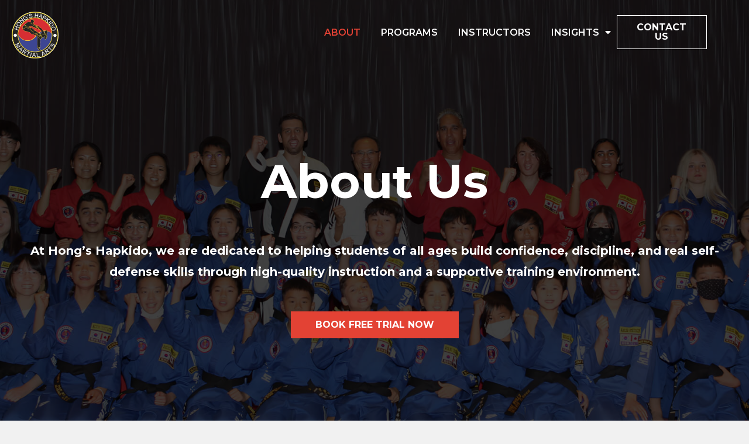

--- FILE ---
content_type: text/html; charset=UTF-8
request_url: https://www.hongshapkido.com/about-us/
body_size: 31785
content:
<!doctype html>
<html lang="en-US">
<head>
	<meta charset="UTF-8">
		<meta name="viewport" content="width=device-width, initial-scale=1">
	<link rel="profile" href="https://gmpg.org/xfn/11">
	<meta name='robots' content='index, follow, max-image-preview:large, max-snippet:-1, max-video-preview:-1' />

	<!-- This site is optimized with the Yoast SEO plugin v20.7 - https://yoast.com/wordpress/plugins/seo/ -->
	<title>About Us - Hong&#039;s Hapkido Martial Arts School Port Moody</title><link rel="preload" as="style" href="https://fonts.googleapis.com/css?family=Roboto%3A100%2C100italic%2C200%2C200italic%2C300%2C300italic%2C400%2C400italic%2C500%2C500italic%2C600%2C600italic%2C700%2C700italic%2C800%2C800italic%2C900%2C900italic%7CRoboto%20Slab%3A100%2C100italic%2C200%2C200italic%2C300%2C300italic%2C400%2C400italic%2C500%2C500italic%2C600%2C600italic%2C700%2C700italic%2C800%2C800italic%2C900%2C900italic%7CMontserrat%3A100%2C100italic%2C200%2C200italic%2C300%2C300italic%2C400%2C400italic%2C500%2C500italic%2C600%2C600italic%2C700%2C700italic%2C800%2C800italic%2C900%2C900italic&#038;display=swap" /><link rel="stylesheet" href="https://fonts.googleapis.com/css?family=Roboto%3A100%2C100italic%2C200%2C200italic%2C300%2C300italic%2C400%2C400italic%2C500%2C500italic%2C600%2C600italic%2C700%2C700italic%2C800%2C800italic%2C900%2C900italic%7CRoboto%20Slab%3A100%2C100italic%2C200%2C200italic%2C300%2C300italic%2C400%2C400italic%2C500%2C500italic%2C600%2C600italic%2C700%2C700italic%2C800%2C800italic%2C900%2C900italic%7CMontserrat%3A100%2C100italic%2C200%2C200italic%2C300%2C300italic%2C400%2C400italic%2C500%2C500italic%2C600%2C600italic%2C700%2C700italic%2C800%2C800italic%2C900%2C900italic&#038;display=swap" media="print" onload="this.media='all'" /><noscript><link rel="stylesheet" href="https://fonts.googleapis.com/css?family=Roboto%3A100%2C100italic%2C200%2C200italic%2C300%2C300italic%2C400%2C400italic%2C500%2C500italic%2C600%2C600italic%2C700%2C700italic%2C800%2C800italic%2C900%2C900italic%7CRoboto%20Slab%3A100%2C100italic%2C200%2C200italic%2C300%2C300italic%2C400%2C400italic%2C500%2C500italic%2C600%2C600italic%2C700%2C700italic%2C800%2C800italic%2C900%2C900italic%7CMontserrat%3A100%2C100italic%2C200%2C200italic%2C300%2C300italic%2C400%2C400italic%2C500%2C500italic%2C600%2C600italic%2C700%2C700italic%2C800%2C800italic%2C900%2C900italic&#038;display=swap" /></noscript>
	<meta name="description" content="Discover the story behind Hong’s Hapkido, our teaching philosophy, and our dedication to helping kids, teens, and adults build confidence, discipline, and real self-defense skills in a supportive community." />
	<link rel="canonical" href="https://www.hongshapkido.com/about-us/" />
	<meta property="og:locale" content="en_US" />
	<meta property="og:type" content="article" />
	<meta property="og:title" content="About Us - Hong&#039;s Hapkido Martial Arts School Port Moody" />
	<meta property="og:description" content="Discover the story behind Hong’s Hapkido, our teaching philosophy, and our dedication to helping kids, teens, and adults build confidence, discipline, and real self-defense skills in a supportive community." />
	<meta property="og:url" content="https://www.hongshapkido.com/about-us/" />
	<meta property="og:site_name" content="Hong&#039;s Hapkido Martial Arts School Port Moody" />
	<meta property="article:modified_time" content="2025-11-26T21:19:28+00:00" />
	<meta property="og:image" content="https://www.hongshapkido.com/wp-content/uploads/2025/11/hongs-hapkido-01.webp" />
	<meta property="og:image:width" content="1399" />
	<meta property="og:image:height" content="1399" />
	<meta property="og:image:type" content="image/webp" />
	<meta name="twitter:card" content="summary_large_image" />
	<meta name="twitter:label1" content="Est. reading time" />
	<meta name="twitter:data1" content="6 minutes" />
	<script type="application/ld+json" class="yoast-schema-graph">{"@context":"https://schema.org","@graph":[{"@type":"WebPage","@id":"https://www.hongshapkido.com/about-us/","url":"https://www.hongshapkido.com/about-us/","name":"About Us - Hong&#039;s Hapkido Martial Arts School Port Moody","isPartOf":{"@id":"https://www.hongshapkido.com/#website"},"datePublished":"2023-02-24T06:22:19+00:00","dateModified":"2025-11-26T21:19:28+00:00","description":"Discover the story behind Hong’s Hapkido, our teaching philosophy, and our dedication to helping kids, teens, and adults build confidence, discipline, and real self-defense skills in a supportive community.","breadcrumb":{"@id":"https://www.hongshapkido.com/about-us/#breadcrumb"},"inLanguage":"en-US","potentialAction":[{"@type":"ReadAction","target":["https://www.hongshapkido.com/about-us/"]}]},{"@type":"BreadcrumbList","@id":"https://www.hongshapkido.com/about-us/#breadcrumb","itemListElement":[{"@type":"ListItem","position":1,"name":"Home","item":"https://www.hongshapkido.com/"},{"@type":"ListItem","position":2,"name":"About Us"}]},{"@type":"WebSite","@id":"https://www.hongshapkido.com/#website","url":"https://www.hongshapkido.com/","name":"Hong's Hapkido","description":"","publisher":{"@id":"https://www.hongshapkido.com/#organization"},"alternateName":"Hong's Hapkido Martial Arts School Port Moody","potentialAction":[{"@type":"SearchAction","target":{"@type":"EntryPoint","urlTemplate":"https://www.hongshapkido.com/?s={search_term_string}"},"query-input":"required name=search_term_string"}],"inLanguage":"en-US"},{"@type":"Organization","@id":"https://www.hongshapkido.com/#organization","name":"Hong's Hapkido","alternateName":"Hong's Hapkido Martial Arts School Port Moody","url":"https://www.hongshapkido.com/","logo":{"@type":"ImageObject","inLanguage":"en-US","@id":"https://www.hongshapkido.com/#/schema/logo/image/","url":"https://www.hongshapkido.com/wp-content/uploads/2023/02/Hapkido-logo-short-favicon.png","contentUrl":"https://www.hongshapkido.com/wp-content/uploads/2023/02/Hapkido-logo-short-favicon.png","width":148,"height":148,"caption":"Hong's Hapkido"},"image":{"@id":"https://www.hongshapkido.com/#/schema/logo/image/"},"sameAs":["https://www.youtube.com/user/masterhongkwonpyo","https://www.instagram.com/hongshapkido/"]}]}</script>
	<!-- / Yoast SEO plugin. -->


<link href='https://fonts.gstatic.com' crossorigin rel='preconnect' />
<link rel="alternate" type="application/rss+xml" title="Hong&#039;s Hapkido Martial Arts School Port Moody &raquo; Feed" href="https://www.hongshapkido.com/feed/" />
<link rel="alternate" type="application/rss+xml" title="Hong&#039;s Hapkido Martial Arts School Port Moody &raquo; Comments Feed" href="https://www.hongshapkido.com/comments/feed/" />
		<!-- This site uses the Google Analytics by MonsterInsights plugin v9.10.0 - Using Analytics tracking - https://www.monsterinsights.com/ -->
							<script src="//www.googletagmanager.com/gtag/js?id=G-PR06D5BWDG"  data-cfasync="false" data-wpfc-render="false" async></script>
			<script data-cfasync="false" data-wpfc-render="false">
				var mi_version = '9.10.0';
				var mi_track_user = true;
				var mi_no_track_reason = '';
								var MonsterInsightsDefaultLocations = {"page_location":"https:\/\/www.hongshapkido.com\/about-us\/"};
								if ( typeof MonsterInsightsPrivacyGuardFilter === 'function' ) {
					var MonsterInsightsLocations = (typeof MonsterInsightsExcludeQuery === 'object') ? MonsterInsightsPrivacyGuardFilter( MonsterInsightsExcludeQuery ) : MonsterInsightsPrivacyGuardFilter( MonsterInsightsDefaultLocations );
				} else {
					var MonsterInsightsLocations = (typeof MonsterInsightsExcludeQuery === 'object') ? MonsterInsightsExcludeQuery : MonsterInsightsDefaultLocations;
				}

								var disableStrs = [
										'ga-disable-G-PR06D5BWDG',
									];

				/* Function to detect opted out users */
				function __gtagTrackerIsOptedOut() {
					for (var index = 0; index < disableStrs.length; index++) {
						if (document.cookie.indexOf(disableStrs[index] + '=true') > -1) {
							return true;
						}
					}

					return false;
				}

				/* Disable tracking if the opt-out cookie exists. */
				if (__gtagTrackerIsOptedOut()) {
					for (var index = 0; index < disableStrs.length; index++) {
						window[disableStrs[index]] = true;
					}
				}

				/* Opt-out function */
				function __gtagTrackerOptout() {
					for (var index = 0; index < disableStrs.length; index++) {
						document.cookie = disableStrs[index] + '=true; expires=Thu, 31 Dec 2099 23:59:59 UTC; path=/';
						window[disableStrs[index]] = true;
					}
				}

				if ('undefined' === typeof gaOptout) {
					function gaOptout() {
						__gtagTrackerOptout();
					}
				}
								window.dataLayer = window.dataLayer || [];

				window.MonsterInsightsDualTracker = {
					helpers: {},
					trackers: {},
				};
				if (mi_track_user) {
					function __gtagDataLayer() {
						dataLayer.push(arguments);
					}

					function __gtagTracker(type, name, parameters) {
						if (!parameters) {
							parameters = {};
						}

						if (parameters.send_to) {
							__gtagDataLayer.apply(null, arguments);
							return;
						}

						if (type === 'event') {
														parameters.send_to = monsterinsights_frontend.v4_id;
							var hookName = name;
							if (typeof parameters['event_category'] !== 'undefined') {
								hookName = parameters['event_category'] + ':' + name;
							}

							if (typeof MonsterInsightsDualTracker.trackers[hookName] !== 'undefined') {
								MonsterInsightsDualTracker.trackers[hookName](parameters);
							} else {
								__gtagDataLayer('event', name, parameters);
							}
							
						} else {
							__gtagDataLayer.apply(null, arguments);
						}
					}

					__gtagTracker('js', new Date());
					__gtagTracker('set', {
						'developer_id.dZGIzZG': true,
											});
					if ( MonsterInsightsLocations.page_location ) {
						__gtagTracker('set', MonsterInsightsLocations);
					}
										__gtagTracker('config', 'G-PR06D5BWDG', {"forceSSL":"true","link_attribution":"true"} );
										window.gtag = __gtagTracker;										(function () {
						/* https://developers.google.com/analytics/devguides/collection/analyticsjs/ */
						/* ga and __gaTracker compatibility shim. */
						var noopfn = function () {
							return null;
						};
						var newtracker = function () {
							return new Tracker();
						};
						var Tracker = function () {
							return null;
						};
						var p = Tracker.prototype;
						p.get = noopfn;
						p.set = noopfn;
						p.send = function () {
							var args = Array.prototype.slice.call(arguments);
							args.unshift('send');
							__gaTracker.apply(null, args);
						};
						var __gaTracker = function () {
							var len = arguments.length;
							if (len === 0) {
								return;
							}
							var f = arguments[len - 1];
							if (typeof f !== 'object' || f === null || typeof f.hitCallback !== 'function') {
								if ('send' === arguments[0]) {
									var hitConverted, hitObject = false, action;
									if ('event' === arguments[1]) {
										if ('undefined' !== typeof arguments[3]) {
											hitObject = {
												'eventAction': arguments[3],
												'eventCategory': arguments[2],
												'eventLabel': arguments[4],
												'value': arguments[5] ? arguments[5] : 1,
											}
										}
									}
									if ('pageview' === arguments[1]) {
										if ('undefined' !== typeof arguments[2]) {
											hitObject = {
												'eventAction': 'page_view',
												'page_path': arguments[2],
											}
										}
									}
									if (typeof arguments[2] === 'object') {
										hitObject = arguments[2];
									}
									if (typeof arguments[5] === 'object') {
										Object.assign(hitObject, arguments[5]);
									}
									if ('undefined' !== typeof arguments[1].hitType) {
										hitObject = arguments[1];
										if ('pageview' === hitObject.hitType) {
											hitObject.eventAction = 'page_view';
										}
									}
									if (hitObject) {
										action = 'timing' === arguments[1].hitType ? 'timing_complete' : hitObject.eventAction;
										hitConverted = mapArgs(hitObject);
										__gtagTracker('event', action, hitConverted);
									}
								}
								return;
							}

							function mapArgs(args) {
								var arg, hit = {};
								var gaMap = {
									'eventCategory': 'event_category',
									'eventAction': 'event_action',
									'eventLabel': 'event_label',
									'eventValue': 'event_value',
									'nonInteraction': 'non_interaction',
									'timingCategory': 'event_category',
									'timingVar': 'name',
									'timingValue': 'value',
									'timingLabel': 'event_label',
									'page': 'page_path',
									'location': 'page_location',
									'title': 'page_title',
									'referrer' : 'page_referrer',
								};
								for (arg in args) {
																		if (!(!args.hasOwnProperty(arg) || !gaMap.hasOwnProperty(arg))) {
										hit[gaMap[arg]] = args[arg];
									} else {
										hit[arg] = args[arg];
									}
								}
								return hit;
							}

							try {
								f.hitCallback();
							} catch (ex) {
							}
						};
						__gaTracker.create = newtracker;
						__gaTracker.getByName = newtracker;
						__gaTracker.getAll = function () {
							return [];
						};
						__gaTracker.remove = noopfn;
						__gaTracker.loaded = true;
						window['__gaTracker'] = __gaTracker;
					})();
									} else {
										console.log("");
					(function () {
						function __gtagTracker() {
							return null;
						}

						window['__gtagTracker'] = __gtagTracker;
						window['gtag'] = __gtagTracker;
					})();
									}
			</script>
							<!-- / Google Analytics by MonsterInsights -->
		<style>
img.wp-smiley,
img.emoji {
	display: inline !important;
	border: none !important;
	box-shadow: none !important;
	height: 1em !important;
	width: 1em !important;
	margin: 0 0.07em !important;
	vertical-align: -0.1em !important;
	background: none !important;
	padding: 0 !important;
}
</style>
	<link rel='stylesheet' id='hello-elementor-theme-style-css' href='https://www.hongshapkido.com/wp-content/themes/hello-elementor/theme.min.css?ver=2.6.1' media='all' />
<link rel='stylesheet' id='jet-menu-hello-css' href='https://www.hongshapkido.com/wp-content/plugins/jet-menu/integration/themes/hello-elementor/assets/css/style.css?ver=2.4.0' media='all' />
<link rel='stylesheet' id='wp-block-library-css' href='https://www.hongshapkido.com/wp-includes/css/dist/block-library/style.min.css?ver=6.1.1' media='all' />
<link rel='stylesheet' id='jet-engine-frontend-css' href='https://www.hongshapkido.com/wp-content/plugins/jet-engine/assets/css/frontend.css?ver=3.1.5' media='all' />
<link rel='stylesheet' id='classic-theme-styles-css' href='https://www.hongshapkido.com/wp-includes/css/classic-themes.min.css?ver=1' media='all' />
<style id='global-styles-inline-css'>
body{--wp--preset--color--black: #000000;--wp--preset--color--cyan-bluish-gray: #abb8c3;--wp--preset--color--white: #ffffff;--wp--preset--color--pale-pink: #f78da7;--wp--preset--color--vivid-red: #cf2e2e;--wp--preset--color--luminous-vivid-orange: #ff6900;--wp--preset--color--luminous-vivid-amber: #fcb900;--wp--preset--color--light-green-cyan: #7bdcb5;--wp--preset--color--vivid-green-cyan: #00d084;--wp--preset--color--pale-cyan-blue: #8ed1fc;--wp--preset--color--vivid-cyan-blue: #0693e3;--wp--preset--color--vivid-purple: #9b51e0;--wp--preset--gradient--vivid-cyan-blue-to-vivid-purple: linear-gradient(135deg,rgba(6,147,227,1) 0%,rgb(155,81,224) 100%);--wp--preset--gradient--light-green-cyan-to-vivid-green-cyan: linear-gradient(135deg,rgb(122,220,180) 0%,rgb(0,208,130) 100%);--wp--preset--gradient--luminous-vivid-amber-to-luminous-vivid-orange: linear-gradient(135deg,rgba(252,185,0,1) 0%,rgba(255,105,0,1) 100%);--wp--preset--gradient--luminous-vivid-orange-to-vivid-red: linear-gradient(135deg,rgba(255,105,0,1) 0%,rgb(207,46,46) 100%);--wp--preset--gradient--very-light-gray-to-cyan-bluish-gray: linear-gradient(135deg,rgb(238,238,238) 0%,rgb(169,184,195) 100%);--wp--preset--gradient--cool-to-warm-spectrum: linear-gradient(135deg,rgb(74,234,220) 0%,rgb(151,120,209) 20%,rgb(207,42,186) 40%,rgb(238,44,130) 60%,rgb(251,105,98) 80%,rgb(254,248,76) 100%);--wp--preset--gradient--blush-light-purple: linear-gradient(135deg,rgb(255,206,236) 0%,rgb(152,150,240) 100%);--wp--preset--gradient--blush-bordeaux: linear-gradient(135deg,rgb(254,205,165) 0%,rgb(254,45,45) 50%,rgb(107,0,62) 100%);--wp--preset--gradient--luminous-dusk: linear-gradient(135deg,rgb(255,203,112) 0%,rgb(199,81,192) 50%,rgb(65,88,208) 100%);--wp--preset--gradient--pale-ocean: linear-gradient(135deg,rgb(255,245,203) 0%,rgb(182,227,212) 50%,rgb(51,167,181) 100%);--wp--preset--gradient--electric-grass: linear-gradient(135deg,rgb(202,248,128) 0%,rgb(113,206,126) 100%);--wp--preset--gradient--midnight: linear-gradient(135deg,rgb(2,3,129) 0%,rgb(40,116,252) 100%);--wp--preset--duotone--dark-grayscale: url('#wp-duotone-dark-grayscale');--wp--preset--duotone--grayscale: url('#wp-duotone-grayscale');--wp--preset--duotone--purple-yellow: url('#wp-duotone-purple-yellow');--wp--preset--duotone--blue-red: url('#wp-duotone-blue-red');--wp--preset--duotone--midnight: url('#wp-duotone-midnight');--wp--preset--duotone--magenta-yellow: url('#wp-duotone-magenta-yellow');--wp--preset--duotone--purple-green: url('#wp-duotone-purple-green');--wp--preset--duotone--blue-orange: url('#wp-duotone-blue-orange');--wp--preset--font-size--small: 13px;--wp--preset--font-size--medium: 20px;--wp--preset--font-size--large: 36px;--wp--preset--font-size--x-large: 42px;--wp--preset--spacing--20: 0.44rem;--wp--preset--spacing--30: 0.67rem;--wp--preset--spacing--40: 1rem;--wp--preset--spacing--50: 1.5rem;--wp--preset--spacing--60: 2.25rem;--wp--preset--spacing--70: 3.38rem;--wp--preset--spacing--80: 5.06rem;}:where(.is-layout-flex){gap: 0.5em;}body .is-layout-flow > .alignleft{float: left;margin-inline-start: 0;margin-inline-end: 2em;}body .is-layout-flow > .alignright{float: right;margin-inline-start: 2em;margin-inline-end: 0;}body .is-layout-flow > .aligncenter{margin-left: auto !important;margin-right: auto !important;}body .is-layout-constrained > .alignleft{float: left;margin-inline-start: 0;margin-inline-end: 2em;}body .is-layout-constrained > .alignright{float: right;margin-inline-start: 2em;margin-inline-end: 0;}body .is-layout-constrained > .aligncenter{margin-left: auto !important;margin-right: auto !important;}body .is-layout-constrained > :where(:not(.alignleft):not(.alignright):not(.alignfull)){max-width: var(--wp--style--global--content-size);margin-left: auto !important;margin-right: auto !important;}body .is-layout-constrained > .alignwide{max-width: var(--wp--style--global--wide-size);}body .is-layout-flex{display: flex;}body .is-layout-flex{flex-wrap: wrap;align-items: center;}body .is-layout-flex > *{margin: 0;}:where(.wp-block-columns.is-layout-flex){gap: 2em;}.has-black-color{color: var(--wp--preset--color--black) !important;}.has-cyan-bluish-gray-color{color: var(--wp--preset--color--cyan-bluish-gray) !important;}.has-white-color{color: var(--wp--preset--color--white) !important;}.has-pale-pink-color{color: var(--wp--preset--color--pale-pink) !important;}.has-vivid-red-color{color: var(--wp--preset--color--vivid-red) !important;}.has-luminous-vivid-orange-color{color: var(--wp--preset--color--luminous-vivid-orange) !important;}.has-luminous-vivid-amber-color{color: var(--wp--preset--color--luminous-vivid-amber) !important;}.has-light-green-cyan-color{color: var(--wp--preset--color--light-green-cyan) !important;}.has-vivid-green-cyan-color{color: var(--wp--preset--color--vivid-green-cyan) !important;}.has-pale-cyan-blue-color{color: var(--wp--preset--color--pale-cyan-blue) !important;}.has-vivid-cyan-blue-color{color: var(--wp--preset--color--vivid-cyan-blue) !important;}.has-vivid-purple-color{color: var(--wp--preset--color--vivid-purple) !important;}.has-black-background-color{background-color: var(--wp--preset--color--black) !important;}.has-cyan-bluish-gray-background-color{background-color: var(--wp--preset--color--cyan-bluish-gray) !important;}.has-white-background-color{background-color: var(--wp--preset--color--white) !important;}.has-pale-pink-background-color{background-color: var(--wp--preset--color--pale-pink) !important;}.has-vivid-red-background-color{background-color: var(--wp--preset--color--vivid-red) !important;}.has-luminous-vivid-orange-background-color{background-color: var(--wp--preset--color--luminous-vivid-orange) !important;}.has-luminous-vivid-amber-background-color{background-color: var(--wp--preset--color--luminous-vivid-amber) !important;}.has-light-green-cyan-background-color{background-color: var(--wp--preset--color--light-green-cyan) !important;}.has-vivid-green-cyan-background-color{background-color: var(--wp--preset--color--vivid-green-cyan) !important;}.has-pale-cyan-blue-background-color{background-color: var(--wp--preset--color--pale-cyan-blue) !important;}.has-vivid-cyan-blue-background-color{background-color: var(--wp--preset--color--vivid-cyan-blue) !important;}.has-vivid-purple-background-color{background-color: var(--wp--preset--color--vivid-purple) !important;}.has-black-border-color{border-color: var(--wp--preset--color--black) !important;}.has-cyan-bluish-gray-border-color{border-color: var(--wp--preset--color--cyan-bluish-gray) !important;}.has-white-border-color{border-color: var(--wp--preset--color--white) !important;}.has-pale-pink-border-color{border-color: var(--wp--preset--color--pale-pink) !important;}.has-vivid-red-border-color{border-color: var(--wp--preset--color--vivid-red) !important;}.has-luminous-vivid-orange-border-color{border-color: var(--wp--preset--color--luminous-vivid-orange) !important;}.has-luminous-vivid-amber-border-color{border-color: var(--wp--preset--color--luminous-vivid-amber) !important;}.has-light-green-cyan-border-color{border-color: var(--wp--preset--color--light-green-cyan) !important;}.has-vivid-green-cyan-border-color{border-color: var(--wp--preset--color--vivid-green-cyan) !important;}.has-pale-cyan-blue-border-color{border-color: var(--wp--preset--color--pale-cyan-blue) !important;}.has-vivid-cyan-blue-border-color{border-color: var(--wp--preset--color--vivid-cyan-blue) !important;}.has-vivid-purple-border-color{border-color: var(--wp--preset--color--vivid-purple) !important;}.has-vivid-cyan-blue-to-vivid-purple-gradient-background{background: var(--wp--preset--gradient--vivid-cyan-blue-to-vivid-purple) !important;}.has-light-green-cyan-to-vivid-green-cyan-gradient-background{background: var(--wp--preset--gradient--light-green-cyan-to-vivid-green-cyan) !important;}.has-luminous-vivid-amber-to-luminous-vivid-orange-gradient-background{background: var(--wp--preset--gradient--luminous-vivid-amber-to-luminous-vivid-orange) !important;}.has-luminous-vivid-orange-to-vivid-red-gradient-background{background: var(--wp--preset--gradient--luminous-vivid-orange-to-vivid-red) !important;}.has-very-light-gray-to-cyan-bluish-gray-gradient-background{background: var(--wp--preset--gradient--very-light-gray-to-cyan-bluish-gray) !important;}.has-cool-to-warm-spectrum-gradient-background{background: var(--wp--preset--gradient--cool-to-warm-spectrum) !important;}.has-blush-light-purple-gradient-background{background: var(--wp--preset--gradient--blush-light-purple) !important;}.has-blush-bordeaux-gradient-background{background: var(--wp--preset--gradient--blush-bordeaux) !important;}.has-luminous-dusk-gradient-background{background: var(--wp--preset--gradient--luminous-dusk) !important;}.has-pale-ocean-gradient-background{background: var(--wp--preset--gradient--pale-ocean) !important;}.has-electric-grass-gradient-background{background: var(--wp--preset--gradient--electric-grass) !important;}.has-midnight-gradient-background{background: var(--wp--preset--gradient--midnight) !important;}.has-small-font-size{font-size: var(--wp--preset--font-size--small) !important;}.has-medium-font-size{font-size: var(--wp--preset--font-size--medium) !important;}.has-large-font-size{font-size: var(--wp--preset--font-size--large) !important;}.has-x-large-font-size{font-size: var(--wp--preset--font-size--x-large) !important;}
.wp-block-navigation a:where(:not(.wp-element-button)){color: inherit;}
:where(.wp-block-columns.is-layout-flex){gap: 2em;}
.wp-block-pullquote{font-size: 1.5em;line-height: 1.6;}
</style>
<link rel='stylesheet' id='hello-elementor-css' href='https://www.hongshapkido.com/wp-content/themes/hello-elementor/style.min.css?ver=2.6.1' media='all' />
<link rel='stylesheet' id='elementor-frontend-css' href='https://www.hongshapkido.com/wp-content/plugins/elementor/assets/css/frontend-lite.min.css?ver=3.13.2' media='all' />
<link rel='stylesheet' id='elementor-post-5-css' href='https://www.hongshapkido.com/wp-content/uploads/elementor/css/post-5.css?ver=1700854433' media='all' />
<link rel='stylesheet' id='font-awesome-all-css' href='https://www.hongshapkido.com/wp-content/plugins/jet-menu/assets/public/lib/font-awesome/css/all.min.css?ver=5.12.0' media='all' />
<link rel='stylesheet' id='font-awesome-v4-shims-css' href='https://www.hongshapkido.com/wp-content/plugins/jet-menu/assets/public/lib/font-awesome/css/v4-shims.min.css?ver=5.12.0' media='all' />
<link rel='stylesheet' id='jet-menu-public-styles-css' href='https://www.hongshapkido.com/wp-content/plugins/jet-menu/assets/public/css/public.css?ver=2.4.0' media='all' />
<link rel='stylesheet' id='mediaelement-css' href='https://www.hongshapkido.com/wp-includes/js/mediaelement/mediaelementplayer-legacy.min.css?ver=4.2.17' media='all' />
<link rel='stylesheet' id='photoswipe-css' href='https://www.hongshapkido.com/wp-content/plugins/jet-woo-product-gallery/assets/lib/photoswipe/css/photoswipe.min.css?ver=2.1.11' media='all' />
<link rel='stylesheet' id='photoswipe-default-skin-css' href='https://www.hongshapkido.com/wp-content/plugins/jet-woo-product-gallery/assets/lib/photoswipe/css/default-skin/default-skin.min.css?ver=2.1.11' media='all' />
<link rel='stylesheet' id='jet-woo-product-gallery-css' href='https://www.hongshapkido.com/wp-content/plugins/jet-woo-product-gallery/assets/css/jet-woo-product-gallery.css?ver=2.1.11' media='all' />
<link rel='stylesheet' id='elementor-icons-css' href='https://www.hongshapkido.com/wp-content/plugins/elementor/assets/lib/eicons/css/elementor-icons.min.css?ver=5.20.0' media='all' />
<link rel='stylesheet' id='swiper-css' href='https://www.hongshapkido.com/wp-content/plugins/elementor/assets/lib/swiper/v8/css/swiper.min.css?ver=8.4.5' media='all' />
<link rel='stylesheet' id='elementor-pro-css' href='https://www.hongshapkido.com/wp-content/plugins/elementor-pro/assets/css/frontend-lite.min.css?ver=3.11.3' media='all' />
<link rel='stylesheet' id='uael-frontend-css' href='https://www.hongshapkido.com/wp-content/plugins/ultimate-elementor/assets/min-css/uael-frontend.min.css?ver=1.36.14' media='all' />
<link rel='stylesheet' id='elementor-post-884-css' href='https://www.hongshapkido.com/wp-content/uploads/elementor/css/post-884.css?ver=1764191971' media='all' />
<link rel='stylesheet' id='elementor-post-45-css' href='https://www.hongshapkido.com/wp-content/uploads/elementor/css/post-45.css?ver=1764221744' media='all' />
<link rel='stylesheet' id='elementor-post-71-css' href='https://www.hongshapkido.com/wp-content/uploads/elementor/css/post-71.css?ver=1708995722' media='all' />

<link rel='stylesheet' id='elementor-icons-shared-0-css' href='https://www.hongshapkido.com/wp-content/plugins/elementor/assets/lib/font-awesome/css/fontawesome.min.css?ver=5.15.3' media='all' />
<link rel='stylesheet' id='elementor-icons-fa-solid-css' href='https://www.hongshapkido.com/wp-content/plugins/elementor/assets/lib/font-awesome/css/solid.min.css?ver=5.15.3' media='all' />
<link rel='stylesheet' id='elementor-icons-fa-brands-css' href='https://www.hongshapkido.com/wp-content/plugins/elementor/assets/lib/font-awesome/css/brands.min.css?ver=5.15.3' media='all' />
<link rel="preconnect" href="https://fonts.gstatic.com/" crossorigin><script src='https://www.hongshapkido.com/wp-content/plugins/google-analytics-for-wordpress/assets/js/frontend-gtag.min.js?ver=9.10.0' id='monsterinsights-frontend-script-js'></script>
<script data-cfasync="false" data-wpfc-render="false" id='monsterinsights-frontend-script-js-extra'>var monsterinsights_frontend = {"js_events_tracking":"true","download_extensions":"doc,pdf,ppt,zip,xls,docx,pptx,xlsx","inbound_paths":"[{\"path\":\"\\\/go\\\/\",\"label\":\"affiliate\"},{\"path\":\"\\\/recommend\\\/\",\"label\":\"affiliate\"}]","home_url":"https:\/\/www.hongshapkido.com","hash_tracking":"false","v4_id":"G-PR06D5BWDG"};</script>
<script src='https://www.hongshapkido.com/wp-includes/js/jquery/jquery.min.js?ver=3.6.1' id='jquery-core-js'></script>
<script src='https://www.hongshapkido.com/wp-includes/js/jquery/jquery-migrate.min.js?ver=3.3.2' id='jquery-migrate-js'></script>
<link rel="https://api.w.org/" href="https://www.hongshapkido.com/wp-json/" /><link rel="alternate" type="application/json" href="https://www.hongshapkido.com/wp-json/wp/v2/pages/884" /><link rel="EditURI" type="application/rsd+xml" title="RSD" href="https://www.hongshapkido.com/xmlrpc.php?rsd" />
<link rel="wlwmanifest" type="application/wlwmanifest+xml" href="https://www.hongshapkido.com/wp-includes/wlwmanifest.xml" />
<meta name="generator" content="WordPress 6.1.1" />
<link rel='shortlink' href='https://www.hongshapkido.com/?p=884' />
<link rel="alternate" type="application/json+oembed" href="https://www.hongshapkido.com/wp-json/oembed/1.0/embed?url=https%3A%2F%2Fwww.hongshapkido.com%2Fabout-us%2F" />
<link rel="alternate" type="text/xml+oembed" href="https://www.hongshapkido.com/wp-json/oembed/1.0/embed?url=https%3A%2F%2Fwww.hongshapkido.com%2Fabout-us%2F&#038;format=xml" />
<!-- HFCM by 99 Robots - Snippet # 3: About Us Page Schema (Nov 27, 2025) -->
<script type="application/ld+json">
{
  "@context": "https://schema.org",
  "@graph": [
    {
      "@type": "AboutPage",
      "@id": "https://www.hongshapkido.com/about-us/#about-page",
      "url": "https://www.hongshapkido.com/about-us/",
      "name": "About Hong's Hapkido Martial Arts",
      "description": "Learn about Hong's Hapkido Martial Arts in Port Moody, BC, a family-friendly Korean martial arts school dedicated to helping kids, youth, teens, and adults build confidence, discipline, and real self-defense skills in a supportive environment.",
      "inLanguage": "en-CA",
      "isPartOf": {
        "@id": "https://www.hongshapkido.com/#website"
      },
      "about": {
        "@id": "https://www.hongshapkido.com/#organization"
      },
      "mainEntity": {
        "@id": "https://www.hongshapkido.com/about-us/#master-hong"
      }
    },
    {
      "@type": "Person",
      "@id": "https://www.hongshapkido.com/about-us/#master-hong",
      "name": "Master Hong",
      "jobTitle": "Head Instructor",
      "description": "Master Hong is the head instructor and founder of Hong's Hapkido Martial Arts in Port Moody, BC, teaching authentic Korean Hapkido and practical self-defense to children, youth, teens, and adults.",
      "url": "https://www.hongshapkido.com/about-us/",
      "image": "https://www.hongshapkido.com/wp-content/uploads/2023/02/Hapkido-type-white.png",
      "worksFor": {
        "@id": "https://www.hongshapkido.com/#organization"
      },
      "affiliation": {
        "@id": "https://www.hongshapkido.com/#organization"
      },
      "mainEntityOfPage": {
        "@id": "https://www.hongshapkido.com/about-us/#about-page"
      }
    }
  ]
}
</script>

<!-- /end HFCM by 99 Robots -->
<meta name="google-site-verification" content="Z2txTjcQNw6YTbeG0UupMVz4tpoP_6m2p_grkoBp8Wc" /><meta name="generator" content="Elementor 3.13.2; features: e_dom_optimization, e_optimized_assets_loading, e_optimized_css_loading, a11y_improvements, additional_custom_breakpoints; settings: css_print_method-external, google_font-enabled, font_display-swap">
<link rel="icon" href="https://www.hongshapkido.com/wp-content/uploads/2023/02/Hapkido-logo-short-favicon.png" sizes="32x32" />
<link rel="icon" href="https://www.hongshapkido.com/wp-content/uploads/2023/02/Hapkido-logo-short-favicon.png" sizes="192x192" />
<link rel="apple-touch-icon" href="https://www.hongshapkido.com/wp-content/uploads/2023/02/Hapkido-logo-short-favicon.png" />
<meta name="msapplication-TileImage" content="https://www.hongshapkido.com/wp-content/uploads/2023/02/Hapkido-logo-short-favicon.png" />
		<style id="wp-custom-css">
			/* home page Video Slider Section Dots CSS */
.video-sec .uael-video-gallery-wrap ul.slick-dots li button:before{
    content: '\f0c8';
    font-family: 'Font Awesome 5 Free';
    color:var(--e-global-color-fbdd234)!important;
    opacity: 1;
    border-radius: 0px!important;
}
.video-sec .uael-video-gallery-wrap ul.slick-dots li.slick-active button:before {
    opacity:1;
    color: var(--e-global-color-4297b7a) !important;
}
.video-sec .slick-dots{
	padding:0px!important;
}
/* Flip Card Content Center */
.Hongs-box-sec .elementor-flip-box__back .elementor-flip-box__layer__description{
    text-align: left !important; 
}
.elementor-flip-box__front .elementor-flip-box__layer__overlay {
    background-color: #ffffff00 !important;
}
.Hongs-box-sec .elementor-flip-box__button {
	width: 100% !important;
	display: block;
	position: absolute;
	bottom: 0;
	left: 0;
	z-index: 1;
}

.testimonial-slide .star-icon {
    line-height: 40px;
}

/* elementor-loop-container */
.news-events .elementor-loop-container {
    --swiper-padding-bottom: 50px;
}
.news-events .swiper-pagination-horizontal{
	bottom:0px!important;
}
.swiper-pagination-bullet{
    border-radius: 0;
	opacity:1 !important;
    
}
.swiper-pagination-bullet-active{
    background-color:#e34234 !important;
}		</style>
		</head>
<body class="page-template page-template-elementor_header_footer page page-id-884 wp-custom-logo jet-desktop-menu-active elementor-default elementor-template-full-width elementor-kit-5 elementor-page elementor-page-884">

<svg xmlns="http://www.w3.org/2000/svg" viewBox="0 0 0 0" width="0" height="0" focusable="false" role="none" style="visibility: hidden; position: absolute; left: -9999px; overflow: hidden;" ><defs><filter id="wp-duotone-dark-grayscale"><feColorMatrix color-interpolation-filters="sRGB" type="matrix" values=" .299 .587 .114 0 0 .299 .587 .114 0 0 .299 .587 .114 0 0 .299 .587 .114 0 0 " /><feComponentTransfer color-interpolation-filters="sRGB" ><feFuncR type="table" tableValues="0 0.49803921568627" /><feFuncG type="table" tableValues="0 0.49803921568627" /><feFuncB type="table" tableValues="0 0.49803921568627" /><feFuncA type="table" tableValues="1 1" /></feComponentTransfer><feComposite in2="SourceGraphic" operator="in" /></filter></defs></svg><svg xmlns="http://www.w3.org/2000/svg" viewBox="0 0 0 0" width="0" height="0" focusable="false" role="none" style="visibility: hidden; position: absolute; left: -9999px; overflow: hidden;" ><defs><filter id="wp-duotone-grayscale"><feColorMatrix color-interpolation-filters="sRGB" type="matrix" values=" .299 .587 .114 0 0 .299 .587 .114 0 0 .299 .587 .114 0 0 .299 .587 .114 0 0 " /><feComponentTransfer color-interpolation-filters="sRGB" ><feFuncR type="table" tableValues="0 1" /><feFuncG type="table" tableValues="0 1" /><feFuncB type="table" tableValues="0 1" /><feFuncA type="table" tableValues="1 1" /></feComponentTransfer><feComposite in2="SourceGraphic" operator="in" /></filter></defs></svg><svg xmlns="http://www.w3.org/2000/svg" viewBox="0 0 0 0" width="0" height="0" focusable="false" role="none" style="visibility: hidden; position: absolute; left: -9999px; overflow: hidden;" ><defs><filter id="wp-duotone-purple-yellow"><feColorMatrix color-interpolation-filters="sRGB" type="matrix" values=" .299 .587 .114 0 0 .299 .587 .114 0 0 .299 .587 .114 0 0 .299 .587 .114 0 0 " /><feComponentTransfer color-interpolation-filters="sRGB" ><feFuncR type="table" tableValues="0.54901960784314 0.98823529411765" /><feFuncG type="table" tableValues="0 1" /><feFuncB type="table" tableValues="0.71764705882353 0.25490196078431" /><feFuncA type="table" tableValues="1 1" /></feComponentTransfer><feComposite in2="SourceGraphic" operator="in" /></filter></defs></svg><svg xmlns="http://www.w3.org/2000/svg" viewBox="0 0 0 0" width="0" height="0" focusable="false" role="none" style="visibility: hidden; position: absolute; left: -9999px; overflow: hidden;" ><defs><filter id="wp-duotone-blue-red"><feColorMatrix color-interpolation-filters="sRGB" type="matrix" values=" .299 .587 .114 0 0 .299 .587 .114 0 0 .299 .587 .114 0 0 .299 .587 .114 0 0 " /><feComponentTransfer color-interpolation-filters="sRGB" ><feFuncR type="table" tableValues="0 1" /><feFuncG type="table" tableValues="0 0.27843137254902" /><feFuncB type="table" tableValues="0.5921568627451 0.27843137254902" /><feFuncA type="table" tableValues="1 1" /></feComponentTransfer><feComposite in2="SourceGraphic" operator="in" /></filter></defs></svg><svg xmlns="http://www.w3.org/2000/svg" viewBox="0 0 0 0" width="0" height="0" focusable="false" role="none" style="visibility: hidden; position: absolute; left: -9999px; overflow: hidden;" ><defs><filter id="wp-duotone-midnight"><feColorMatrix color-interpolation-filters="sRGB" type="matrix" values=" .299 .587 .114 0 0 .299 .587 .114 0 0 .299 .587 .114 0 0 .299 .587 .114 0 0 " /><feComponentTransfer color-interpolation-filters="sRGB" ><feFuncR type="table" tableValues="0 0" /><feFuncG type="table" tableValues="0 0.64705882352941" /><feFuncB type="table" tableValues="0 1" /><feFuncA type="table" tableValues="1 1" /></feComponentTransfer><feComposite in2="SourceGraphic" operator="in" /></filter></defs></svg><svg xmlns="http://www.w3.org/2000/svg" viewBox="0 0 0 0" width="0" height="0" focusable="false" role="none" style="visibility: hidden; position: absolute; left: -9999px; overflow: hidden;" ><defs><filter id="wp-duotone-magenta-yellow"><feColorMatrix color-interpolation-filters="sRGB" type="matrix" values=" .299 .587 .114 0 0 .299 .587 .114 0 0 .299 .587 .114 0 0 .299 .587 .114 0 0 " /><feComponentTransfer color-interpolation-filters="sRGB" ><feFuncR type="table" tableValues="0.78039215686275 1" /><feFuncG type="table" tableValues="0 0.94901960784314" /><feFuncB type="table" tableValues="0.35294117647059 0.47058823529412" /><feFuncA type="table" tableValues="1 1" /></feComponentTransfer><feComposite in2="SourceGraphic" operator="in" /></filter></defs></svg><svg xmlns="http://www.w3.org/2000/svg" viewBox="0 0 0 0" width="0" height="0" focusable="false" role="none" style="visibility: hidden; position: absolute; left: -9999px; overflow: hidden;" ><defs><filter id="wp-duotone-purple-green"><feColorMatrix color-interpolation-filters="sRGB" type="matrix" values=" .299 .587 .114 0 0 .299 .587 .114 0 0 .299 .587 .114 0 0 .299 .587 .114 0 0 " /><feComponentTransfer color-interpolation-filters="sRGB" ><feFuncR type="table" tableValues="0.65098039215686 0.40392156862745" /><feFuncG type="table" tableValues="0 1" /><feFuncB type="table" tableValues="0.44705882352941 0.4" /><feFuncA type="table" tableValues="1 1" /></feComponentTransfer><feComposite in2="SourceGraphic" operator="in" /></filter></defs></svg><svg xmlns="http://www.w3.org/2000/svg" viewBox="0 0 0 0" width="0" height="0" focusable="false" role="none" style="visibility: hidden; position: absolute; left: -9999px; overflow: hidden;" ><defs><filter id="wp-duotone-blue-orange"><feColorMatrix color-interpolation-filters="sRGB" type="matrix" values=" .299 .587 .114 0 0 .299 .587 .114 0 0 .299 .587 .114 0 0 .299 .587 .114 0 0 " /><feComponentTransfer color-interpolation-filters="sRGB" ><feFuncR type="table" tableValues="0.098039215686275 1" /><feFuncG type="table" tableValues="0 0.66274509803922" /><feFuncB type="table" tableValues="0.84705882352941 0.41960784313725" /><feFuncA type="table" tableValues="1 1" /></feComponentTransfer><feComposite in2="SourceGraphic" operator="in" /></filter></defs></svg>
<a class="skip-link screen-reader-text" href="#content">
	Skip to content</a>

		<div data-elementor-type="header" data-elementor-id="45" class="elementor elementor-45 elementor-location-header">
								<section class="elementor-section elementor-top-section elementor-element elementor-element-c17f3b2 elementor-section-boxed elementor-section-height-default elementor-section-height-default" data-id="c17f3b2" data-element_type="section">
							<div class="elementor-background-overlay"></div>
							<div class="elementor-container elementor-column-gap-default">
					<div class="elementor-column elementor-col-20 elementor-top-column elementor-element elementor-element-3dc512e col-1" data-id="3dc512e" data-element_type="column">
			<div class="elementor-widget-wrap elementor-element-populated">
								<div class="elementor-element elementor-element-11b339d elementor-widget elementor-widget-theme-site-logo elementor-widget-image" data-id="11b339d" data-element_type="widget" data-widget_type="theme-site-logo.default">
				<div class="elementor-widget-container">
			<style>/*! elementor - v3.13.2 - 11-05-2023 */
.elementor-widget-image{text-align:center}.elementor-widget-image a{display:inline-block}.elementor-widget-image a img[src$=".svg"]{width:48px}.elementor-widget-image img{vertical-align:middle;display:inline-block}</style>								<a href="https://www.hongshapkido.com">
			<img width="148" height="148" src="https://www.hongshapkido.com/wp-content/uploads/2023/02/Hapkido-logo-short-favicon.png" class="attachment-full size-full wp-image-37" alt="Hongs hapkido martial school logotype favicon Port Moody and Maple Ridge Vancouver British Columbia Canada" loading="lazy" />				</a>
											</div>
				</div>
					</div>
		</div>
				<div class="elementor-column elementor-col-20 elementor-top-column elementor-element elementor-element-cae1fbc col-2" data-id="cae1fbc" data-element_type="column">
			<div class="elementor-widget-wrap elementor-element-populated">
								<div class="elementor-element elementor-element-7876db4 elementor-nav-menu__align-right elementor-nav-menu--dropdown-mobile elementor-nav-menu--stretch elementor-nav-menu__text-align-aside elementor-nav-menu--toggle elementor-nav-menu--burger elementor-widget elementor-widget-nav-menu" data-id="7876db4" data-element_type="widget" data-settings="{&quot;full_width&quot;:&quot;stretch&quot;,&quot;layout&quot;:&quot;horizontal&quot;,&quot;submenu_icon&quot;:{&quot;value&quot;:&quot;&lt;i class=\&quot;fas fa-caret-down\&quot;&gt;&lt;\/i&gt;&quot;,&quot;library&quot;:&quot;fa-solid&quot;},&quot;toggle&quot;:&quot;burger&quot;}" data-widget_type="nav-menu.default">
				<div class="elementor-widget-container">
			<link rel="stylesheet" href="https://www.hongshapkido.com/wp-content/plugins/elementor-pro/assets/css/widget-nav-menu.min.css">			<nav class="elementor-nav-menu--main elementor-nav-menu__container elementor-nav-menu--layout-horizontal e--pointer-none">
				<ul id="menu-1-7876db4" class="elementor-nav-menu"><li class="menu-item menu-item-type-post_type menu-item-object-page current-menu-item page_item page-item-884 current_page_item menu-item-1363"><a href="https://www.hongshapkido.com/about-us/" aria-current="page" class="elementor-item elementor-item-active">About</a></li>
<li class="menu-item menu-item-type-post_type menu-item-object-page menu-item-1362"><a href="https://www.hongshapkido.com/programs/" class="elementor-item">Programs</a></li>
<li class="menu-item menu-item-type-post_type menu-item-object-page menu-item-1364"><a href="https://www.hongshapkido.com/our-instructors/" class="elementor-item">Instructors</a></li>
<li class="menu-item menu-item-type-custom menu-item-object-custom menu-item-has-children menu-item-2264"><a href="#" class="elementor-item elementor-item-anchor">Insights</a>
<ul class="sub-menu elementor-nav-menu--dropdown">
	<li class="menu-item menu-item-type-post_type menu-item-object-page menu-item-2265"><a href="https://www.hongshapkido.com/blog/" class="elementor-sub-item">Blogs</a></li>
	<li class="menu-item menu-item-type-post_type menu-item-object-page menu-item-1361"><a href="https://www.hongshapkido.com/news-and-events/" class="elementor-sub-item">News &#038; Events</a></li>
</ul>
</li>
</ul>			</nav>
					<div class="elementor-menu-toggle" role="button" tabindex="0" aria-label="Menu Toggle" aria-expanded="false">
			<i aria-hidden="true" role="presentation" class="elementor-menu-toggle__icon--open fas fa-bars"></i><i aria-hidden="true" role="presentation" class="elementor-menu-toggle__icon--close eicon-close"></i>			<span class="elementor-screen-only">Menu</span>
		</div>
					<nav class="elementor-nav-menu--dropdown elementor-nav-menu__container" aria-hidden="true">
				<ul id="menu-2-7876db4" class="elementor-nav-menu"><li class="menu-item menu-item-type-post_type menu-item-object-page current-menu-item page_item page-item-884 current_page_item menu-item-1363"><a href="https://www.hongshapkido.com/about-us/" aria-current="page" class="elementor-item elementor-item-active" tabindex="-1">About</a></li>
<li class="menu-item menu-item-type-post_type menu-item-object-page menu-item-1362"><a href="https://www.hongshapkido.com/programs/" class="elementor-item" tabindex="-1">Programs</a></li>
<li class="menu-item menu-item-type-post_type menu-item-object-page menu-item-1364"><a href="https://www.hongshapkido.com/our-instructors/" class="elementor-item" tabindex="-1">Instructors</a></li>
<li class="menu-item menu-item-type-custom menu-item-object-custom menu-item-has-children menu-item-2264"><a href="#" class="elementor-item elementor-item-anchor" tabindex="-1">Insights</a>
<ul class="sub-menu elementor-nav-menu--dropdown">
	<li class="menu-item menu-item-type-post_type menu-item-object-page menu-item-2265"><a href="https://www.hongshapkido.com/blog/" class="elementor-sub-item" tabindex="-1">Blogs</a></li>
	<li class="menu-item menu-item-type-post_type menu-item-object-page menu-item-1361"><a href="https://www.hongshapkido.com/news-and-events/" class="elementor-sub-item" tabindex="-1">News &#038; Events</a></li>
</ul>
</li>
</ul>			</nav>
				</div>
				</div>
					</div>
		</div>
				<div class="elementor-column elementor-col-20 elementor-top-column elementor-element elementor-element-3794670 col-3 elementor-hidden-desktop elementor-hidden-tablet" data-id="3794670" data-element_type="column">
			<div class="elementor-widget-wrap elementor-element-populated">
								<div class="elementor-element elementor-element-f4de517 elementor-view-default elementor-widget elementor-widget-icon" data-id="f4de517" data-element_type="widget" data-widget_type="icon.default">
				<div class="elementor-widget-container">
					<div class="elementor-icon-wrapper">
			<a class="elementor-icon" href="tel:+1(604)7202600">
			<svg xmlns="http://www.w3.org/2000/svg" width="557" height="450" viewBox="0 0 557 450" fill="none"><g clip-path="url(#clip0_7549_32023)"><path d="M172.842 53.947L233.597 131.133L241.994 141.032L195.764 192.523C204.336 208.394 228.412 245.645 256.14 267.685C283.867 289.724 321.144 302.207 336.317 305.693L374.725 253.943L475.739 297.787C475.739 297.787 488.026 329.336 468.814 358.189C438.205 404.157 326.826 429.996 197.79 320.34C68.7548 210.684 80.4039 109.051 110.077 77.8182C133.816 52.8318 161.811 51.493 172.842 53.947Z" stroke="white" stroke-width="20"></path></g><defs><clipPath id="clip0_7549_32023"><rect width="557" height="450" fill="white"></rect></clipPath></defs></svg>			</a>
		</div>
				</div>
				</div>
					</div>
		</div>
				<div class="elementor-column elementor-col-20 elementor-top-column elementor-element elementor-element-e9e6168 col-3 elementor-hidden-desktop elementor-hidden-tablet" data-id="e9e6168" data-element_type="column">
			<div class="elementor-widget-wrap elementor-element-populated">
								<div class="elementor-element elementor-element-eed903d elementor-view-default elementor-widget elementor-widget-icon" data-id="eed903d" data-element_type="widget" data-widget_type="icon.default">
				<div class="elementor-widget-container">
					<div class="elementor-icon-wrapper">
			<a class="elementor-icon" href="#elementor-action%3Aaction%3Dpopup%3Aopen%26settings%3DeyJpZCI6IjQ0MCIsInRvZ2dsZSI6ZmFsc2V9">
			<svg xmlns="http://www.w3.org/2000/svg" width="557" height="415" viewBox="0 0 557 415" fill="none"><g clip-path="url(#clip0_7543_31878)"><mask id="mask0_7543_31878" style="mask-type:alpha" maskUnits="userSpaceOnUse" x="277" y="-43" width="327" height="476"><path d="M277 208.712V432.955C383.619 431.199 591.275 428.769 603.441 432.45C603.588 432.918 603.744 433.091 603.907 432.955C604.123 432.775 603.96 432.607 603.441 432.45C598.808 417.757 601.771 112.53 603.907 -43H277V208.712Z" fill="#D9D9D9"></path></mask><g mask="url(#mask0_7543_31878)"><path fill-rule="evenodd" clip-rule="evenodd" d="M502.42 29.043H86.6484V9.04297H522.481V372.543H250.65V352.543H502.42V29.043Z" fill="white"></path><path fill-rule="evenodd" clip-rule="evenodd" d="M277.044 208.482L504.885 11.9805L518.01 27.106L277.418 234.604L79.8037 73.7901L92.4895 58.2964L277.044 208.482Z" fill="white"></path><path fill-rule="evenodd" clip-rule="evenodd" d="M340.13 169.609L518.676 354.609L504.219 368.476L325.673 183.476L340.13 169.609Z" fill="white"></path></g><mask id="mask1_7543_31878" style="mask-type:alpha" maskUnits="userSpaceOnUse" x="-48" y="-43" width="326" height="476"><path d="M278 208.712V432.955C171.707 431.199 -35.3138 428.769 -47.4425 432.45C-47.5896 432.918 -47.7443 433.091 -47.9071 432.955C-48.123 432.775 -47.9605 432.607 -47.4425 432.45C-42.824 417.757 -45.7782 112.53 -47.9071 -43H278V208.712Z" fill="#D9D9D9"></path></mask><g mask="url(#mask1_7543_31878)"><path fill-rule="evenodd" clip-rule="evenodd" d="M53.2695 29.043H467.77V9.04297H33.2695V372.543H304.27V352.543H53.2695V29.043Z" fill="white"></path><path fill-rule="evenodd" clip-rule="evenodd" d="M277.957 208.482L50.8123 11.9805L37.7272 27.106L277.583 234.604L474.593 73.7901L461.946 58.2964L277.957 208.482Z" fill="white"></path><path fill-rule="evenodd" clip-rule="evenodd" d="M215.063 169.609L37.0634 354.609L51.4756 368.476L229.476 183.476L215.063 169.609Z" fill="white"></path></g></g><defs><clipPath id="clip0_7543_31878"><rect width="557" height="415" fill="white"></rect></clipPath></defs></svg>			</a>
		</div>
				</div>
				</div>
					</div>
		</div>
				<div class="elementor-column elementor-col-20 elementor-top-column elementor-element elementor-element-a34a30c col-3" data-id="a34a30c" data-element_type="column">
			<div class="elementor-widget-wrap elementor-element-populated">
								<div class="elementor-element elementor-element-1172f48 elementor-align-right elementor-hidden-mobile elementor-widget elementor-widget-button" data-id="1172f48" data-element_type="widget" data-widget_type="button.default">
				<div class="elementor-widget-container">
					<div class="elementor-button-wrapper">
			<a href="#elementor-action%3Aaction%3Dpopup%3Aopen%26settings%3DeyJpZCI6IjQ0MCIsInRvZ2dsZSI6ZmFsc2V9" class="elementor-button-link elementor-button elementor-size-sm" role="button">
						<span class="elementor-button-content-wrapper">
						<span class="elementor-button-text">Contact Us</span>
		</span>
					</a>
		</div>
				</div>
				</div>
					</div>
		</div>
							</div>
		</section>
						</div>
				<div data-elementor-type="wp-page" data-elementor-id="884" class="elementor elementor-884">
									<section class="elementor-section elementor-top-section elementor-element elementor-element-34fd39d elementor-section-height-min-height elementor-section-boxed elementor-section-height-default elementor-section-items-middle" data-id="34fd39d" data-element_type="section" data-settings="{&quot;background_background&quot;:&quot;classic&quot;}">
							<div class="elementor-background-overlay"></div>
							<div class="elementor-container elementor-column-gap-default">
					<div class="elementor-column elementor-col-100 elementor-top-column elementor-element elementor-element-8cb74d4" data-id="8cb74d4" data-element_type="column">
			<div class="elementor-widget-wrap elementor-element-populated">
								<div class="elementor-element elementor-element-28b83d2 elementor-widget elementor-widget-heading" data-id="28b83d2" data-element_type="widget" data-widget_type="heading.default">
				<div class="elementor-widget-container">
			<style>/*! elementor - v3.13.2 - 11-05-2023 */
.elementor-heading-title{padding:0;margin:0;line-height:1}.elementor-widget-heading .elementor-heading-title[class*=elementor-size-]>a{color:inherit;font-size:inherit;line-height:inherit}.elementor-widget-heading .elementor-heading-title.elementor-size-small{font-size:15px}.elementor-widget-heading .elementor-heading-title.elementor-size-medium{font-size:19px}.elementor-widget-heading .elementor-heading-title.elementor-size-large{font-size:29px}.elementor-widget-heading .elementor-heading-title.elementor-size-xl{font-size:39px}.elementor-widget-heading .elementor-heading-title.elementor-size-xxl{font-size:59px}</style><h1 class="elementor-heading-title elementor-size-default"><b>About us</b></h1>		</div>
				</div>
				<div class="elementor-element elementor-element-bda5b17 elementor-widget elementor-widget-heading" data-id="bda5b17" data-element_type="widget" data-widget_type="heading.default">
				<div class="elementor-widget-container">
			<h3 class="elementor-heading-title elementor-size-default">At Hong’s Hapkido, we are dedicated to helping students of all ages build confidence, discipline, and real self-defense skills through high-quality instruction and a supportive training environment.</h3>		</div>
				</div>
				<div class="elementor-element elementor-element-123785b elementor-mobile-align-center elementor-align-center elementor-widget elementor-widget-button" data-id="123785b" data-element_type="widget" data-widget_type="button.default">
				<div class="elementor-widget-container">
					<div class="elementor-button-wrapper">
			<a href="#elementor-action%3Aaction%3Dpopup%3Aopen%26settings%3DeyJpZCI6IjQ0MCIsInRvZ2dsZSI6ZmFsc2V9" class="elementor-button-link elementor-button elementor-size-sm" role="button">
						<span class="elementor-button-content-wrapper">
						<span class="elementor-button-text">Book Free Trial Now</span>
		</span>
					</a>
		</div>
				</div>
				</div>
					</div>
		</div>
							</div>
		</section>
				<section class="elementor-section elementor-top-section elementor-element elementor-element-7882e39 elementor-section-boxed elementor-section-height-default elementor-section-height-default" data-id="7882e39" data-element_type="section" data-settings="{&quot;background_background&quot;:&quot;classic&quot;}">
						<div class="elementor-container elementor-column-gap-default">
					<div class="elementor-column elementor-col-100 elementor-top-column elementor-element elementor-element-d394ede" data-id="d394ede" data-element_type="column">
			<div class="elementor-widget-wrap elementor-element-populated">
								<div class="elementor-element elementor-element-3373b13 elementor-widget elementor-widget-heading" data-id="3373b13" data-element_type="widget" data-widget_type="heading.default">
				<div class="elementor-widget-container">
			<h2 class="elementor-heading-title elementor-size-default">What is Hapkido?</h2>		</div>
				</div>
				<div class="elementor-element elementor-element-d7a9dc6 elementor-widget elementor-widget-text-editor" data-id="d7a9dc6" data-element_type="widget" data-widget_type="text-editor.default">
				<div class="elementor-widget-container">
			<style>/*! elementor - v3.13.2 - 11-05-2023 */
.elementor-widget-text-editor.elementor-drop-cap-view-stacked .elementor-drop-cap{background-color:#69727d;color:#fff}.elementor-widget-text-editor.elementor-drop-cap-view-framed .elementor-drop-cap{color:#69727d;border:3px solid;background-color:transparent}.elementor-widget-text-editor:not(.elementor-drop-cap-view-default) .elementor-drop-cap{margin-top:8px}.elementor-widget-text-editor:not(.elementor-drop-cap-view-default) .elementor-drop-cap-letter{width:1em;height:1em}.elementor-widget-text-editor .elementor-drop-cap{float:left;text-align:center;line-height:1;font-size:50px}.elementor-widget-text-editor .elementor-drop-cap-letter{display:inline-block}</style>				<p><b>Hapkido is a Korean self-defense martial arts</b>. It consists of kicking and punching, throwing techniques and falling techniques as well as joint lock and pressure point techniques. Weapons such as the staff, nunchuck, and sword are used in the advanced levels of Hapkido.</p>						</div>
				</div>
				<section class="elementor-section elementor-inner-section elementor-element elementor-element-6d07ff1 elementor-section-boxed elementor-section-height-default elementor-section-height-default" data-id="6d07ff1" data-element_type="section">
						<div class="elementor-container elementor-column-gap-default">
					<div class="elementor-column elementor-col-33 elementor-inner-column elementor-element elementor-element-15e11d5" data-id="15e11d5" data-element_type="column">
			<div class="elementor-widget-wrap elementor-element-populated">
								<div class="elementor-element elementor-element-6bbab02 elementor-position-top elementor-vertical-align-top elementor-widget elementor-widget-image-box" data-id="6bbab02" data-element_type="widget" data-widget_type="image-box.default">
				<div class="elementor-widget-container">
			<style>/*! elementor - v3.13.2 - 11-05-2023 */
.elementor-widget-image-box .elementor-image-box-content{width:100%}@media (min-width:768px){.elementor-widget-image-box.elementor-position-left .elementor-image-box-wrapper,.elementor-widget-image-box.elementor-position-right .elementor-image-box-wrapper{display:flex}.elementor-widget-image-box.elementor-position-right .elementor-image-box-wrapper{text-align:right;flex-direction:row-reverse}.elementor-widget-image-box.elementor-position-left .elementor-image-box-wrapper{text-align:left;flex-direction:row}.elementor-widget-image-box.elementor-position-top .elementor-image-box-img{margin:auto}.elementor-widget-image-box.elementor-vertical-align-top .elementor-image-box-wrapper{align-items:flex-start}.elementor-widget-image-box.elementor-vertical-align-middle .elementor-image-box-wrapper{align-items:center}.elementor-widget-image-box.elementor-vertical-align-bottom .elementor-image-box-wrapper{align-items:flex-end}}@media (max-width:767px){.elementor-widget-image-box .elementor-image-box-img{margin-left:auto!important;margin-right:auto!important;margin-bottom:15px}}.elementor-widget-image-box .elementor-image-box-img{display:inline-block}.elementor-widget-image-box .elementor-image-box-title a{color:inherit}.elementor-widget-image-box .elementor-image-box-wrapper{text-align:center}.elementor-widget-image-box .elementor-image-box-description{margin:0}</style><div class="elementor-image-box-wrapper"><div class="elementor-image-box-content"><h3 class="elementor-image-box-title">HAP</h3></div></div>		</div>
				</div>
				<div class="elementor-element elementor-element-02a49af elementor-position-top elementor-vertical-align-top elementor-widget elementor-widget-image-box" data-id="02a49af" data-element_type="widget" data-widget_type="image-box.default">
				<div class="elementor-widget-container">
			<div class="elementor-image-box-wrapper"><div class="elementor-image-box-content"><p class="elementor-image-box-description">Union and coordination</p></div></div>		</div>
				</div>
					</div>
		</div>
				<div class="elementor-column elementor-col-33 elementor-inner-column elementor-element elementor-element-a7537f9" data-id="a7537f9" data-element_type="column">
			<div class="elementor-widget-wrap elementor-element-populated">
								<div class="elementor-element elementor-element-d7b3dce elementor-position-top elementor-vertical-align-top elementor-widget elementor-widget-image-box" data-id="d7b3dce" data-element_type="widget" data-widget_type="image-box.default">
				<div class="elementor-widget-container">
			<div class="elementor-image-box-wrapper"><div class="elementor-image-box-content"><h3 class="elementor-image-box-title">KI</h3></div></div>		</div>
				</div>
				<div class="elementor-element elementor-element-d9d2a55 elementor-position-top elementor-vertical-align-top elementor-widget elementor-widget-image-box" data-id="d9d2a55" data-element_type="widget" data-widget_type="image-box.default">
				<div class="elementor-widget-container">
			<div class="elementor-image-box-wrapper"><div class="elementor-image-box-content"><p class="elementor-image-box-description">Internal power</p></div></div>		</div>
				</div>
					</div>
		</div>
				<div class="elementor-column elementor-col-33 elementor-inner-column elementor-element elementor-element-99a5d32" data-id="99a5d32" data-element_type="column">
			<div class="elementor-widget-wrap elementor-element-populated">
								<div class="elementor-element elementor-element-bf48a7f elementor-position-top elementor-vertical-align-top elementor-widget elementor-widget-image-box" data-id="bf48a7f" data-element_type="widget" data-widget_type="image-box.default">
				<div class="elementor-widget-container">
			<div class="elementor-image-box-wrapper"><div class="elementor-image-box-content"><h3 class="elementor-image-box-title">DO</h3></div></div>		</div>
				</div>
				<div class="elementor-element elementor-element-8f54cd5 elementor-position-top elementor-vertical-align-top elementor-widget elementor-widget-image-box" data-id="8f54cd5" data-element_type="widget" data-widget_type="image-box.default">
				<div class="elementor-widget-container">
			<div class="elementor-image-box-wrapper"><div class="elementor-image-box-content"><p class="elementor-image-box-description">The way</p></div></div>		</div>
				</div>
					</div>
		</div>
							</div>
		</section>
					</div>
		</div>
							</div>
		</section>
				<section class="elementor-section elementor-top-section elementor-element elementor-element-48bc083 Hongs-box-sec elementor-section-boxed elementor-section-height-default elementor-section-height-default" data-id="48bc083" data-element_type="section" data-settings="{&quot;background_background&quot;:&quot;classic&quot;}">
							<div class="elementor-background-overlay"></div>
							<div class="elementor-container elementor-column-gap-default">
					<div class="elementor-column elementor-col-100 elementor-top-column elementor-element elementor-element-a9f23df" data-id="a9f23df" data-element_type="column">
			<div class="elementor-widget-wrap elementor-element-populated">
								<div class="elementor-element elementor-element-b06d026 elementor-widget elementor-widget-heading" data-id="b06d026" data-element_type="widget" data-widget_type="heading.default">
				<div class="elementor-widget-container">
			<h2 class="elementor-heading-title elementor-size-default">The Three Hapkido Theories</h2>		</div>
				</div>
				<section class="elementor-section elementor-inner-section elementor-element elementor-element-e0ddb16 elementor-section-boxed elementor-section-height-default elementor-section-height-default" data-id="e0ddb16" data-element_type="section">
						<div class="elementor-container elementor-column-gap-default">
					<div class="elementor-column elementor-col-50 elementor-inner-column elementor-element elementor-element-57a055d" data-id="57a055d" data-element_type="column">
			<div class="elementor-widget-wrap elementor-element-populated">
								<div class="elementor-element elementor-element-c0e3bcf elementor-position-top elementor-vertical-align-top elementor-widget elementor-widget-image-box" data-id="c0e3bcf" data-element_type="widget" data-widget_type="image-box.default">
				<div class="elementor-widget-container">
			<div class="elementor-image-box-wrapper"><div class="elementor-image-box-content"><h3 class="elementor-image-box-title">YU</h3></div></div>		</div>
				</div>
				<div class="elementor-element elementor-element-6e88bec elementor-position-top elementor-vertical-align-top elementor-widget elementor-widget-image-box" data-id="6e88bec" data-element_type="widget" data-widget_type="image-box.default">
				<div class="elementor-widget-container">
			<div class="elementor-image-box-wrapper"><div class="elementor-image-box-content"><p class="elementor-image-box-description">WATER</p></div></div>		</div>
				</div>
					</div>
		</div>
				<div class="elementor-column elementor-col-50 elementor-inner-column elementor-element elementor-element-52d69f3" data-id="52d69f3" data-element_type="column">
			<div class="elementor-widget-wrap elementor-element-populated">
								<div class="elementor-element elementor-element-7eb6c2a elementor-widget elementor-widget-text-editor" data-id="7eb6c2a" data-element_type="widget" data-widget_type="text-editor.default">
				<div class="elementor-widget-container">
							Can be thought of as the soft, adaptable strength of water. Hapkido is “soft” in that it does not rely on physical force alone, much like water is soft to touch. It is adaptable in that a hapkido master will attempt to deflect an opponent’s strike, in a way that is similar to free-flowing water being divided around a stone only to return and envelop it.						</div>
				</div>
					</div>
		</div>
							</div>
		</section>
				<section class="elementor-section elementor-inner-section elementor-element elementor-element-398c867 elementor-section-boxed elementor-section-height-default elementor-section-height-default" data-id="398c867" data-element_type="section">
						<div class="elementor-container elementor-column-gap-default">
					<div class="elementor-column elementor-col-50 elementor-inner-column elementor-element elementor-element-72394b7" data-id="72394b7" data-element_type="column">
			<div class="elementor-widget-wrap elementor-element-populated">
								<div class="elementor-element elementor-element-387b792 elementor-position-top elementor-vertical-align-top elementor-widget elementor-widget-image-box" data-id="387b792" data-element_type="widget" data-widget_type="image-box.default">
				<div class="elementor-widget-container">
			<div class="elementor-image-box-wrapper"><div class="elementor-image-box-content"><h3 class="elementor-image-box-title">won</h3></div></div>		</div>
				</div>
				<div class="elementor-element elementor-element-45ae7bc elementor-position-top elementor-vertical-align-top elementor-widget elementor-widget-image-box" data-id="45ae7bc" data-element_type="widget" data-widget_type="image-box.default">
				<div class="elementor-widget-container">
			<div class="elementor-image-box-wrapper"><div class="elementor-image-box-content"><p class="elementor-image-box-description">CIRCLE</p></div></div>		</div>
				</div>
					</div>
		</div>
				<div class="elementor-column elementor-col-50 elementor-inner-column elementor-element elementor-element-c6a68cc" data-id="c6a68cc" data-element_type="column">
			<div class="elementor-widget-wrap elementor-element-populated">
								<div class="elementor-element elementor-element-5c19c89 elementor-widget elementor-widget-text-editor" data-id="5c19c89" data-element_type="widget" data-widget_type="text-editor.default">
				<div class="elementor-widget-container">
							Is a way to gain momentum for executing the techniques in a natural and free-flowing manner. If an opponent attacks in linear motion, as in a punch or knife thrust, the hapkido student would redirect the opponent’s force by leading the attack in a circular pattern, thereby adding the attacker’s power to his own. Once he has redirected the power, the hapkido student can execute any of a variety of techniques to incapacitate his attacker.						</div>
				</div>
					</div>
		</div>
							</div>
		</section>
				<section class="elementor-section elementor-inner-section elementor-element elementor-element-8304ba1 elementor-section-boxed elementor-section-height-default elementor-section-height-default" data-id="8304ba1" data-element_type="section">
						<div class="elementor-container elementor-column-gap-default">
					<div class="elementor-column elementor-col-50 elementor-inner-column elementor-element elementor-element-abfa4df" data-id="abfa4df" data-element_type="column">
			<div class="elementor-widget-wrap elementor-element-populated">
								<div class="elementor-element elementor-element-854b941 elementor-position-top elementor-vertical-align-top elementor-widget elementor-widget-image-box" data-id="854b941" data-element_type="widget" data-widget_type="image-box.default">
				<div class="elementor-widget-container">
			<div class="elementor-image-box-wrapper"><div class="elementor-image-box-content"><h3 class="elementor-image-box-title">hwa</h3></div></div>		</div>
				</div>
				<div class="elementor-element elementor-element-def764a elementor-position-top elementor-vertical-align-top elementor-widget elementor-widget-image-box" data-id="def764a" data-element_type="widget" data-widget_type="image-box.default">
				<div class="elementor-widget-container">
			<div class="elementor-image-box-wrapper"><div class="elementor-image-box-content"><p class="elementor-image-box-description">HARMONY</p></div></div>		</div>
				</div>
					</div>
		</div>
				<div class="elementor-column elementor-col-50 elementor-inner-column elementor-element elementor-element-df2d92d" data-id="df2d92d" data-element_type="column">
			<div class="elementor-widget-wrap elementor-element-populated">
								<div class="elementor-element elementor-element-acd1aed elementor-widget elementor-widget-text-editor" data-id="acd1aed" data-element_type="widget" data-widget_type="text-editor.default">
				<div class="elementor-widget-container">
							<p>Is simply the act of remaining relaxed and not directly opposing an opponent’s strength. For example, if an opponent were to push against a hapkido student’s chest, rather than resist and push back, the hapkido student would avoid a direct confrontation by moving in the same direction as the push and utilizing the opponent’s forward momentum to throw him.</p>						</div>
				</div>
					</div>
		</div>
							</div>
		</section>
					</div>
		</div>
							</div>
		</section>
				<section class="elementor-section elementor-top-section elementor-element elementor-element-fb00ba8 elementor-section-full_width elementor-section-height-default elementor-section-height-default" data-id="fb00ba8" data-element_type="section">
						<div class="elementor-container elementor-column-gap-default">
					<div class="elementor-column elementor-col-100 elementor-top-column elementor-element elementor-element-4be0106" data-id="4be0106" data-element_type="column">
			<div class="elementor-widget-wrap elementor-element-populated">
								<div class="elementor-element elementor-element-1107474 elementor-widget elementor-widget-template" data-id="1107474" data-element_type="widget" data-widget_type="template.default">
				<div class="elementor-widget-container">
					<div class="elementor-template">
					<div data-elementor-type="section" data-elementor-id="791" class="elementor elementor-791">
								<section class="elementor-section elementor-top-section elementor-element elementor-element-1fcc49ab elementor-reverse-mobile elementor-section-boxed elementor-section-height-default elementor-section-height-default" data-id="1fcc49ab" data-element_type="section" data-settings="{&quot;background_background&quot;:&quot;classic&quot;}">
						<div class="elementor-container elementor-column-gap-default">
					<div class="elementor-column elementor-col-50 elementor-top-column elementor-element elementor-element-1fd7b057" data-id="1fd7b057" data-element_type="column">
			<div class="elementor-widget-wrap elementor-element-populated">
								<div class="elementor-element elementor-element-c9fba7b elementor-widget elementor-widget-heading" data-id="c9fba7b" data-element_type="widget" data-widget_type="heading.default">
				<div class="elementor-widget-container">
			<h2 class="elementor-heading-title elementor-size-default">Book A Free Trial Lesson RIGHT NOW<br></h2>		</div>
				</div>
				<div class="elementor-element elementor-element-2617dc38 elementor-widget elementor-widget-text-editor" data-id="2617dc38" data-element_type="widget" data-widget_type="text-editor.default">
				<div class="elementor-widget-container">
							Classes from kids to adults, in groups or individual lessons, with flexible schedules according to your needs.
Children’s classes are divided by both age and skill level. All students are taught at their own pace to develop their present capabilities and bring out their hidden potential.						</div>
				</div>
				<div class="elementor-element elementor-element-77939b8d elementor-mobile-align-justify elementor-tablet-align-left elementor-widget elementor-widget-button" data-id="77939b8d" data-element_type="widget" data-widget_type="button.default">
				<div class="elementor-widget-container">
					<div class="elementor-button-wrapper">
			<a href="#elementor-action%3Aaction%3Dpopup%3Aopen%26settings%3DeyJpZCI6IjQ0MCIsInRvZ2dsZSI6ZmFsc2V9" class="elementor-button-link elementor-button elementor-size-sm" role="button">
						<span class="elementor-button-content-wrapper">
						<span class="elementor-button-text">BOOK FREE TRIAL</span>
		</span>
					</a>
		</div>
				</div>
				</div>
					</div>
		</div>
				<div class="elementor-column elementor-col-50 elementor-top-column elementor-element elementor-element-5bd45928" data-id="5bd45928" data-element_type="column" data-settings="{&quot;background_background&quot;:&quot;classic&quot;}">
			<div class="elementor-widget-wrap elementor-element-populated">
								<div class="elementor-element elementor-element-11befd57 elementor-widget elementor-widget-spacer" data-id="11befd57" data-element_type="widget" data-widget_type="spacer.default">
				<div class="elementor-widget-container">
			<style>/*! elementor - v3.13.2 - 11-05-2023 */
.elementor-column .elementor-spacer-inner{height:var(--spacer-size)}.e-con{--container-widget-width:100%}.e-con-inner>.elementor-widget-spacer,.e-con>.elementor-widget-spacer{width:var(--container-widget-width,var(--spacer-size));--align-self:var(--container-widget-align-self,initial);--flex-shrink:0}.e-con-inner>.elementor-widget-spacer>.elementor-widget-container,.e-con-inner>.elementor-widget-spacer>.elementor-widget-container>.elementor-spacer,.e-con>.elementor-widget-spacer>.elementor-widget-container,.e-con>.elementor-widget-spacer>.elementor-widget-container>.elementor-spacer{height:100%}.e-con-inner>.elementor-widget-spacer>.elementor-widget-container>.elementor-spacer>.elementor-spacer-inner,.e-con>.elementor-widget-spacer>.elementor-widget-container>.elementor-spacer>.elementor-spacer-inner{height:var(--container-widget-height,var(--spacer-size))}</style>		<div class="elementor-spacer">
			<div class="elementor-spacer-inner"></div>
		</div>
				</div>
				</div>
					</div>
		</div>
							</div>
		</section>
						</div>
				</div>
				</div>
				</div>
				<div class="elementor-element elementor-element-07fdb74 elementor-widget elementor-widget-spacer" data-id="07fdb74" data-element_type="widget" data-widget_type="spacer.default">
				<div class="elementor-widget-container">
					<div class="elementor-spacer">
			<div class="elementor-spacer-inner"></div>
		</div>
				</div>
				</div>
					</div>
		</div>
							</div>
		</section>
				<section class="elementor-section elementor-top-section elementor-element elementor-element-f912bdb elementor-section-full_width elementor-section-height-default elementor-section-height-default" data-id="f912bdb" data-element_type="section">
						<div class="elementor-container elementor-column-gap-default">
					<div class="elementor-column elementor-col-100 elementor-top-column elementor-element elementor-element-4d86550" data-id="4d86550" data-element_type="column">
			<div class="elementor-widget-wrap elementor-element-populated">
								<div class="elementor-element elementor-element-5b9d467 elementor-widget elementor-widget-heading" data-id="5b9d467" data-element_type="widget" data-widget_type="heading.default">
				<div class="elementor-widget-container">
			<h2 class="elementor-heading-title elementor-size-default">FAQs: Hong's Hapkido Martial Art School</h2>		</div>
				</div>
				<div class="elementor-element elementor-element-87c5190 elementor-widget elementor-widget-toggle" data-id="87c5190" data-element_type="widget" data-widget_type="toggle.default">
				<div class="elementor-widget-container">
			<style>/*! elementor - v3.13.2 - 11-05-2023 */
.elementor-toggle{text-align:left}.elementor-toggle .elementor-tab-title{font-weight:700;line-height:1;margin:0;padding:15px;border-bottom:1px solid #d5d8dc;cursor:pointer;outline:none}.elementor-toggle .elementor-tab-title .elementor-toggle-icon{display:inline-block;width:1em}.elementor-toggle .elementor-tab-title .elementor-toggle-icon svg{-webkit-margin-start:-5px;margin-inline-start:-5px;width:1em;height:1em}.elementor-toggle .elementor-tab-title .elementor-toggle-icon.elementor-toggle-icon-right{float:right;text-align:right}.elementor-toggle .elementor-tab-title .elementor-toggle-icon.elementor-toggle-icon-left{float:left;text-align:left}.elementor-toggle .elementor-tab-title .elementor-toggle-icon .elementor-toggle-icon-closed{display:block}.elementor-toggle .elementor-tab-title .elementor-toggle-icon .elementor-toggle-icon-opened{display:none}.elementor-toggle .elementor-tab-title.elementor-active{border-bottom:none}.elementor-toggle .elementor-tab-title.elementor-active .elementor-toggle-icon-closed{display:none}.elementor-toggle .elementor-tab-title.elementor-active .elementor-toggle-icon-opened{display:block}.elementor-toggle .elementor-tab-content{padding:15px;border-bottom:1px solid #d5d8dc;display:none}@media (max-width:767px){.elementor-toggle .elementor-tab-title{padding:12px}.elementor-toggle .elementor-tab-content{padding:12px 10px}}.e-con-inner>.elementor-widget-toggle,.e-con>.elementor-widget-toggle{width:var(--container-widget-width);--flex-grow:var(--container-widget-flex-grow)}</style>		<div class="elementor-toggle" role="tablist">
							<div class="elementor-toggle-item">
					<div id="elementor-tab-title-1421" class="elementor-tab-title" data-tab="1" role="tab" aria-controls="elementor-tab-content-1421" aria-expanded="false">
												<span class="elementor-toggle-icon elementor-toggle-icon-left" aria-hidden="true">
															<span class="elementor-toggle-icon-closed"><i class="fas fa-caret-right"></i></span>
								<span class="elementor-toggle-icon-opened"><i class="elementor-toggle-icon-opened fas fa-caret-up"></i></span>
													</span>
												<a href="" class="elementor-toggle-title">1. What makes Hong’s Hapkido different from other martial arts schools?</a>
					</div>

					<div id="elementor-tab-content-1421" class="elementor-tab-content elementor-clearfix" data-tab="1" role="tabpanel" aria-labelledby="elementor-tab-title-1421"><p data-start="357" data-end="584">Hong’s Hapkido focuses on practical self-defense, character development, and a supportive family-friendly environment. Our instructors emphasize discipline, confidence, and respect while helping students grow at their own pace.</p></div>
				</div>
							<div class="elementor-toggle-item">
					<div id="elementor-tab-title-1422" class="elementor-tab-title" data-tab="2" role="tab" aria-controls="elementor-tab-content-1422" aria-expanded="false">
												<span class="elementor-toggle-icon elementor-toggle-icon-left" aria-hidden="true">
															<span class="elementor-toggle-icon-closed"><i class="fas fa-caret-right"></i></span>
								<span class="elementor-toggle-icon-opened"><i class="elementor-toggle-icon-opened fas fa-caret-up"></i></span>
													</span>
												<a href="" class="elementor-toggle-title">2. What ages can join your classes?</a>
					</div>

					<div id="elementor-tab-content-1422" class="elementor-tab-content elementor-clearfix" data-tab="2" role="tabpanel" aria-labelledby="elementor-tab-title-1422"><p data-start="637" data-end="784">We offer programs for kids, youth, teens, and adults. Each class is tailored to the age group’s abilities so students learn safely and confidently.</p></div>
				</div>
							<div class="elementor-toggle-item">
					<div id="elementor-tab-title-1423" class="elementor-tab-title" data-tab="3" role="tab" aria-controls="elementor-tab-content-1423" aria-expanded="false">
												<span class="elementor-toggle-icon elementor-toggle-icon-left" aria-hidden="true">
															<span class="elementor-toggle-icon-closed"><i class="fas fa-caret-right"></i></span>
								<span class="elementor-toggle-icon-opened"><i class="elementor-toggle-icon-opened fas fa-caret-up"></i></span>
													</span>
												<a href="" class="elementor-toggle-title">3. Do beginners need any experience to start?</a>
					</div>

					<div id="elementor-tab-content-1423" class="elementor-tab-content elementor-clearfix" data-tab="3" role="tabpanel" aria-labelledby="elementor-tab-title-1423"><p data-start="847" data-end="996">No experience is needed. Our classes welcome complete beginners, and instructors provide step-by-step guidance to help you build a strong foundation.</p></div>
				</div>
							<div class="elementor-toggle-item">
					<div id="elementor-tab-title-1424" class="elementor-tab-title" data-tab="4" role="tab" aria-controls="elementor-tab-content-1424" aria-expanded="false">
												<span class="elementor-toggle-icon elementor-toggle-icon-left" aria-hidden="true">
															<span class="elementor-toggle-icon-closed"><i class="fas fa-caret-right"></i></span>
								<span class="elementor-toggle-icon-opened"><i class="elementor-toggle-icon-opened fas fa-caret-up"></i></span>
													</span>
												<a href="" class="elementor-toggle-title">4. Who teaches the classes at Hong’s Hapkido?</a>
					</div>

					<div id="elementor-tab-content-1424" class="elementor-tab-content elementor-clearfix" data-tab="4" role="tabpanel" aria-labelledby="elementor-tab-title-1424"><p data-start="1059" data-end="1211">All classes are taught by experienced instructors trained in authentic Korean Hapkido. They focus on proper technique, personal development, and safety.</p></div>
				</div>
							<div class="elementor-toggle-item">
					<div id="elementor-tab-title-1425" class="elementor-tab-title" data-tab="5" role="tab" aria-controls="elementor-tab-content-1425" aria-expanded="false">
												<span class="elementor-toggle-icon elementor-toggle-icon-left" aria-hidden="true">
															<span class="elementor-toggle-icon-closed"><i class="fas fa-caret-right"></i></span>
								<span class="elementor-toggle-icon-opened"><i class="elementor-toggle-icon-opened fas fa-caret-up"></i></span>
													</span>
												<a href="" class="elementor-toggle-title">5. What can students expect to learn?</a>
					</div>

					<div id="elementor-tab-content-1425" class="elementor-tab-content elementor-clearfix" data-tab="5" role="tabpanel" aria-labelledby="elementor-tab-title-1425"><p data-start="1266" data-end="1438">Students learn striking, kicking, joint locks, throwing techniques, falling safely, and real-world self-defense skills. Advanced levels include traditional weapon training.</p></div>
				</div>
							<div class="elementor-toggle-item">
					<div id="elementor-tab-title-1426" class="elementor-tab-title" data-tab="6" role="tab" aria-controls="elementor-tab-content-1426" aria-expanded="false">
												<span class="elementor-toggle-icon elementor-toggle-icon-left" aria-hidden="true">
															<span class="elementor-toggle-icon-closed"><i class="fas fa-caret-right"></i></span>
								<span class="elementor-toggle-icon-opened"><i class="elementor-toggle-icon-opened fas fa-caret-up"></i></span>
													</span>
												<a href="" class="elementor-toggle-title">6. Is Hapkido safe for kids?</a>
					</div>

					<div id="elementor-tab-content-1426" class="elementor-tab-content elementor-clearfix" data-tab="6" role="tabpanel" aria-labelledby="elementor-tab-title-1426"><p data-start="1484" data-end="1622">Yes. Our kids’ program is designed with safety in mind, with controlled movements, step-by-step instruction, and age-appropriate training.</p></div>
				</div>
										<script type="application/ld+json">{"@context":"https:\/\/schema.org","@type":"FAQPage","mainEntity":[{"@type":"Question","name":"1. What makes Hong\u2019s Hapkido different from other martial arts schools?","acceptedAnswer":{"@type":"Answer","text":"<p data-start=\"357\" data-end=\"584\">Hong\u2019s Hapkido focuses on practical self-defense, character development, and a supportive family-friendly environment. Our instructors emphasize discipline, confidence, and respect while helping students grow at their own pace.<\/p>"}},{"@type":"Question","name":"2. What ages can join your classes?","acceptedAnswer":{"@type":"Answer","text":"<p data-start=\"637\" data-end=\"784\">We offer programs for kids, youth, teens, and adults. Each class is tailored to the age group\u2019s abilities so students learn safely and confidently.<\/p>"}},{"@type":"Question","name":"3. Do beginners need any experience to start?","acceptedAnswer":{"@type":"Answer","text":"<p data-start=\"847\" data-end=\"996\">No experience is needed. Our classes welcome complete beginners, and instructors provide step-by-step guidance to help you build a strong foundation.<\/p>"}},{"@type":"Question","name":"4. Who teaches the classes at Hong\u2019s Hapkido?","acceptedAnswer":{"@type":"Answer","text":"<p data-start=\"1059\" data-end=\"1211\">All classes are taught by experienced instructors trained in authentic Korean Hapkido. They focus on proper technique, personal development, and safety.<\/p>"}},{"@type":"Question","name":"5. What can students expect to learn?","acceptedAnswer":{"@type":"Answer","text":"<p data-start=\"1266\" data-end=\"1438\">Students learn striking, kicking, joint locks, throwing techniques, falling safely, and real-world self-defense skills. Advanced levels include traditional weapon training.<\/p>"}},{"@type":"Question","name":"6. Is Hapkido safe for kids?","acceptedAnswer":{"@type":"Answer","text":"<p data-start=\"1484\" data-end=\"1622\">Yes. Our kids\u2019 program is designed with safety in mind, with controlled movements, step-by-step instruction, and age-appropriate training.<\/p>"}}]}</script>
					</div>
				</div>
				</div>
				<div class="elementor-element elementor-element-ac93263 elementor-widget elementor-widget-template" data-id="ac93263" data-element_type="widget" data-widget_type="template.default">
				<div class="elementor-widget-container">
					<div class="elementor-template">
					<div data-elementor-type="section" data-elementor-id="794" class="elementor elementor-794">
								<section class="elementor-section elementor-top-section elementor-element elementor-element-2a6c865e news-events elementor-section-boxed elementor-section-height-default elementor-section-height-default" data-id="2a6c865e" data-element_type="section">
						<div class="elementor-container elementor-column-gap-default">
					<div class="elementor-column elementor-col-100 elementor-top-column elementor-element elementor-element-4a9bb079" data-id="4a9bb079" data-element_type="column">
			<div class="elementor-widget-wrap elementor-element-populated">
								<div class="elementor-element elementor-element-7df93d7a elementor-widget elementor-widget-heading" data-id="7df93d7a" data-element_type="widget" data-widget_type="heading.default">
				<div class="elementor-widget-container">
			<h2 class="elementor-heading-title elementor-size-default">News & Next Events</h2>		</div>
				</div>
				<section class="elementor-section elementor-inner-section elementor-element elementor-element-31bc497f elementor-section-height-min-height elementor-section-full_width elementor-section-height-default" data-id="31bc497f" data-element_type="section" data-settings="{&quot;background_background&quot;:&quot;classic&quot;}">
						<div class="elementor-container elementor-column-gap-default">
					<div class="elementor-column elementor-col-100 elementor-inner-column elementor-element elementor-element-79205dee" data-id="79205dee" data-element_type="column">
			<div class="elementor-widget-wrap elementor-element-populated">
									</div>
		</div>
							</div>
		</section>
					</div>
		</div>
							</div>
		</section>
						</div>
				</div>
				</div>
				</div>
					</div>
		</div>
							</div>
		</section>
							</div>
				<div data-elementor-type="footer" data-elementor-id="71" class="elementor elementor-71 elementor-location-footer">
								<section class="elementor-section elementor-top-section elementor-element elementor-element-1b56eef elementor-section-height-min-height elementor-section-items-stretch elementor-section-content-space-between elementor-section-boxed elementor-section-height-default" data-id="1b56eef" data-element_type="section" data-settings="{&quot;background_background&quot;:&quot;classic&quot;}">
							<div class="elementor-background-overlay"></div>
							<div class="elementor-container elementor-column-gap-default">
					<div class="elementor-column elementor-col-100 elementor-top-column elementor-element elementor-element-3abb344" data-id="3abb344" data-element_type="column">
			<div class="elementor-widget-wrap elementor-element-populated">
								<section class="elementor-section elementor-inner-section elementor-element elementor-element-162e8b9 elementor-section-full_width elementor-section-height-default elementor-section-height-default" data-id="162e8b9" data-element_type="section">
						<div class="elementor-container elementor-column-gap-default">
					<div class="elementor-column elementor-col-25 elementor-inner-column elementor-element elementor-element-4867ce5" data-id="4867ce5" data-element_type="column">
			<div class="elementor-widget-wrap elementor-element-populated">
								<div class="elementor-element elementor-element-3831c15 elementor-widget elementor-widget-image" data-id="3831c15" data-element_type="widget" data-widget_type="image.default">
				<div class="elementor-widget-container">
																<a href="https://www.hongshapkido.com">
							<img width="407" height="92" src="https://www.hongshapkido.com/wp-content/uploads/2023/02/Hapkido-logo-full-white.png" class="attachment-large size-large wp-image-81" alt="Hongs hapkido martial school logotype link to home page Port Moody and Maple Ridge Vancouver British Columbia Canada" loading="lazy" srcset="https://www.hongshapkido.com/wp-content/uploads/2023/02/Hapkido-logo-full-white.png 407w, https://www.hongshapkido.com/wp-content/uploads/2023/02/Hapkido-logo-full-white-300x68.png 300w" sizes="(max-width: 407px) 100vw, 407px" />								</a>
															</div>
				</div>
					</div>
		</div>
				<div class="elementor-column elementor-col-50 elementor-inner-column elementor-element elementor-element-dfafce6" data-id="dfafce6" data-element_type="column">
			<div class="elementor-widget-wrap elementor-element-populated">
								<div class="elementor-element elementor-element-5c23445 elementor-icon-list--layout-inline elementor-list-item-link-inline elementor-align-right elementor-tablet-align-center elementor-mobile-align-center elementor-widget elementor-widget-icon-list" data-id="5c23445" data-element_type="widget" data-widget_type="icon-list.default">
				<div class="elementor-widget-container">
			<link rel="stylesheet" href="https://www.hongshapkido.com/wp-content/plugins/elementor/assets/css/widget-icon-list.min.css">		<ul class="elementor-icon-list-items elementor-inline-items">
							<li class="elementor-icon-list-item elementor-inline-item">
											<a href="https://www.hongshapkido.com/about-us/">

											<span class="elementor-icon-list-text">About</span>
											</a>
									</li>
								<li class="elementor-icon-list-item elementor-inline-item">
											<a href="https://www.hongshapkido.com/programs/">

											<span class="elementor-icon-list-text">Programs</span>
											</a>
									</li>
								<li class="elementor-icon-list-item elementor-inline-item">
											<a href="https://www.hongshapkido.com/our-instructors/">

											<span class="elementor-icon-list-text">Instructors</span>
											</a>
									</li>
								<li class="elementor-icon-list-item elementor-inline-item">
											<a href="https://www.hongshapkido.com/news-and-events/">

											<span class="elementor-icon-list-text">News & Events</span>
											</a>
									</li>
						</ul>
				</div>
				</div>
					</div>
		</div>
				<div class="elementor-column elementor-col-25 elementor-inner-column elementor-element elementor-element-6c09ddb" data-id="6c09ddb" data-element_type="column">
			<div class="elementor-widget-wrap elementor-element-populated">
								<div class="elementor-element elementor-element-e082b5c elementor-align-right elementor-tablet-align-center elementor-widget elementor-widget-button" data-id="e082b5c" data-element_type="widget" data-widget_type="button.default">
				<div class="elementor-widget-container">
					<div class="elementor-button-wrapper">
			<a href="#elementor-action%3Aaction%3Dpopup%3Aopen%26settings%3DeyJpZCI6IjQ0MCIsInRvZ2dsZSI6ZmFsc2V9" class="elementor-button-link elementor-button elementor-size-sm" role="button">
						<span class="elementor-button-content-wrapper">
						<span class="elementor-button-text">Contact Us</span>
		</span>
					</a>
		</div>
				</div>
				</div>
					</div>
		</div>
							</div>
		</section>
				<section class="elementor-section elementor-inner-section elementor-element elementor-element-b29542a elementor-section-full_width elementor-section-height-default elementor-section-height-default" data-id="b29542a" data-element_type="section">
						<div class="elementor-container elementor-column-gap-default">
					<div class="elementor-column elementor-col-50 elementor-inner-column elementor-element elementor-element-3f860ce" data-id="3f860ce" data-element_type="column">
			<div class="elementor-widget-wrap elementor-element-populated">
								<div class="elementor-element elementor-element-e1a2c30 elementor-list-item-link-inline elementor-mobile-align-left elementor-icon-list--layout-traditional elementor-widget elementor-widget-icon-list" data-id="e1a2c30" data-element_type="widget" data-widget_type="icon-list.default">
				<div class="elementor-widget-container">
					<ul class="elementor-icon-list-items">
							<li class="elementor-icon-list-item">
											<a href="https://www.google.com/maps/place/HONG&#039;S+HAPKIDO+Martial+Arts/@49.2765993,-122.8482032,17.25z/data=!4m10!1m2!2m1!1shapkido+school!3m6!1s0x548678e17cdfde3b:0x7c53a36aa3202d16!8m2!3d49.2770595!4d-122.84689!15sCg5oYXBraWRvIHNjaG9vbFoQIg5oYXBraWRvIHNjaG9vbJIBE21hcnRpYWxfYXJ0c19zY2hvb2yaASNDaFpEU1VoTk1HOW5TMFZKUTBGblNVUkRkWFpYUm1WQkVBReABAA!16s%2Fg%2F12h_5v4mn" target="_blank">

												<span class="elementor-icon-list-icon">
							<svg xmlns="http://www.w3.org/2000/svg" width="40" height="40" viewBox="0 0 40 40" fill="none"><path d="M35 16.6667C35 28.3334 20 38.3334 20 38.3334C20 38.3334 5 28.3334 5 16.6667C5 12.6884 6.58035 8.87313 9.3934 6.06009C12.2064 3.24704 16.0218 1.66669 20 1.66669C23.9782 1.66669 27.7936 3.24704 30.6066 6.06009C33.4196 8.87313 35 12.6884 35 16.6667Z" stroke="black" stroke-width="2" stroke-linecap="round" stroke-linejoin="round"></path><path d="M20 21.6667C22.7614 21.6667 25 19.4281 25 16.6667C25 13.9053 22.7614 11.6667 20 11.6667C17.2386 11.6667 15 13.9053 15 16.6667C15 19.4281 17.2386 21.6667 20 21.6667Z" stroke="black" stroke-width="2" stroke-linecap="round" stroke-linejoin="round"></path></svg>						</span>
										<span class="elementor-icon-list-text">2914 St Johns St, Port Moody BC V3H 2C3</span>
											</a>
									</li>
								<li class="elementor-icon-list-item">
											<a href="mailto:gohapkido@gmail.com">

												<span class="elementor-icon-list-icon">
							<svg xmlns="http://www.w3.org/2000/svg" width="38" height="36" viewBox="0 0 38 36" fill="none"><path d="M6.33268 6H31.666C33.4077 6 34.8327 7.35 34.8327 9V27C34.8327 28.65 33.4077 30 31.666 30H6.33268C4.59102 30 3.16602 28.65 3.16602 27V9C3.16602 7.35 4.59102 6 6.33268 6Z" stroke="black" stroke-width="2" stroke-linecap="round" stroke-linejoin="round"></path><path d="M34.8327 9L18.9993 19.5L3.16602 9" stroke="black" stroke-width="2" stroke-linecap="round" stroke-linejoin="round"></path></svg>						</span>
										<span class="elementor-icon-list-text">gohapkido@gmail.com</span>
											</a>
									</li>
								<li class="elementor-icon-list-item">
											<a href="tel:+1(604)7202600">

												<span class="elementor-icon-list-icon">
							<svg xmlns="http://www.w3.org/2000/svg" width="43" height="43" viewBox="0 0 43 43" fill="none"><path d="M36.7744 29.7246V34.7407C36.7761 35.2064 36.6889 35.6673 36.5183 36.094C36.3477 36.5207 36.0976 36.9037 35.7839 37.2185C35.4701 37.5333 35.0998 37.7729 34.6964 37.9221C34.2931 38.0713 33.8658 38.1267 33.4418 38.0848C28.7376 37.5257 24.219 35.7676 20.2489 32.9517C16.5553 30.3845 13.4237 26.9594 11.0767 22.9195C8.49309 18.5575 6.88529 13.5912 6.3835 8.42296C6.3453 7.96059 6.39554 7.49458 6.53102 7.05461C6.66651 6.61464 6.88426 6.21034 7.17043 5.86746C7.4566 5.52458 7.80491 5.25063 8.19318 5.06305C8.58145 4.87547 9.00118 4.77837 9.42564 4.77793H14.0118C14.7537 4.76995 15.4729 5.05729 16.0354 5.58642C16.598 6.11554 16.9654 6.85033 17.0692 7.65383C17.2628 9.25909 17.6218 10.8352 18.1393 12.3522C18.345 12.9507 18.3895 13.6011 18.2676 14.2264C18.1457 14.8517 17.8624 15.4256 17.4514 15.8802L15.5099 18.0037C17.6861 22.1897 20.855 25.6557 24.6822 28.0359L26.6237 25.9124C27.0393 25.4629 27.5641 25.1531 28.1358 25.0197C28.7075 24.8864 29.3021 24.935 29.8493 25.16C31.2362 25.7261 32.6773 26.1187 34.145 26.3304C34.8876 26.445 35.5658 26.8541 36.0506 27.4799C36.5354 28.1058 36.793 28.9046 36.7744 29.7246Z" stroke="black" stroke-width="2" stroke-linecap="round" stroke-linejoin="round"></path></svg>						</span>
										<span class="elementor-icon-list-text">+ (604) 720 2600</span>
											</a>
									</li>
						</ul>
				</div>
				</div>
				<div class="elementor-element elementor-element-7bc49ba elementor-hidden-mobile elementor-widget elementor-widget-text-editor" data-id="7bc49ba" data-element_type="widget" data-widget_type="text-editor.default">
				<div class="elementor-widget-container">
							<p>Hong’s Hapkido School 2023. All Rights Reserved.</p>						</div>
				</div>
					</div>
		</div>
				<div class="elementor-column elementor-col-50 elementor-inner-column elementor-element elementor-element-1e5e46f" data-id="1e5e46f" data-element_type="column">
			<div class="elementor-widget-wrap elementor-element-populated">
								<div class="elementor-element elementor-element-bdde654 e-grid-align-mobile-center e-grid-align-tablet-right e-grid-align-right elementor-shape-rounded elementor-grid-0 elementor-widget elementor-widget-social-icons" data-id="bdde654" data-element_type="widget" data-widget_type="social-icons.default">
				<div class="elementor-widget-container">
			<style>/*! elementor - v3.13.2 - 11-05-2023 */
.elementor-widget-social-icons.elementor-grid-0 .elementor-widget-container,.elementor-widget-social-icons.elementor-grid-mobile-0 .elementor-widget-container,.elementor-widget-social-icons.elementor-grid-tablet-0 .elementor-widget-container{line-height:1;font-size:0}.elementor-widget-social-icons:not(.elementor-grid-0):not(.elementor-grid-tablet-0):not(.elementor-grid-mobile-0) .elementor-grid{display:inline-grid}.elementor-widget-social-icons .elementor-grid{grid-column-gap:var(--grid-column-gap,5px);grid-row-gap:var(--grid-row-gap,5px);grid-template-columns:var(--grid-template-columns);justify-content:var(--justify-content,center);justify-items:var(--justify-content,center)}.elementor-icon.elementor-social-icon{font-size:var(--icon-size,25px);line-height:var(--icon-size,25px);width:calc(var(--icon-size, 25px) + (2 * var(--icon-padding, .5em)));height:calc(var(--icon-size, 25px) + (2 * var(--icon-padding, .5em)))}.elementor-social-icon{--e-social-icon-icon-color:#fff;display:inline-flex;background-color:#69727d;align-items:center;justify-content:center;text-align:center;cursor:pointer}.elementor-social-icon i{color:var(--e-social-icon-icon-color)}.elementor-social-icon svg{fill:var(--e-social-icon-icon-color)}.elementor-social-icon:last-child{margin:0}.elementor-social-icon:hover{opacity:.9;color:#fff}.elementor-social-icon-android{background-color:#a4c639}.elementor-social-icon-apple{background-color:#999}.elementor-social-icon-behance{background-color:#1769ff}.elementor-social-icon-bitbucket{background-color:#205081}.elementor-social-icon-codepen{background-color:#000}.elementor-social-icon-delicious{background-color:#39f}.elementor-social-icon-deviantart{background-color:#05cc47}.elementor-social-icon-digg{background-color:#005be2}.elementor-social-icon-dribbble{background-color:#ea4c89}.elementor-social-icon-elementor{background-color:#d30c5c}.elementor-social-icon-envelope{background-color:#ea4335}.elementor-social-icon-facebook,.elementor-social-icon-facebook-f{background-color:#3b5998}.elementor-social-icon-flickr{background-color:#0063dc}.elementor-social-icon-foursquare{background-color:#2d5be3}.elementor-social-icon-free-code-camp,.elementor-social-icon-freecodecamp{background-color:#006400}.elementor-social-icon-github{background-color:#333}.elementor-social-icon-gitlab{background-color:#e24329}.elementor-social-icon-globe{background-color:#69727d}.elementor-social-icon-google-plus,.elementor-social-icon-google-plus-g{background-color:#dd4b39}.elementor-social-icon-houzz{background-color:#7ac142}.elementor-social-icon-instagram{background-color:#262626}.elementor-social-icon-jsfiddle{background-color:#487aa2}.elementor-social-icon-link{background-color:#818a91}.elementor-social-icon-linkedin,.elementor-social-icon-linkedin-in{background-color:#0077b5}.elementor-social-icon-medium{background-color:#00ab6b}.elementor-social-icon-meetup{background-color:#ec1c40}.elementor-social-icon-mixcloud{background-color:#273a4b}.elementor-social-icon-odnoklassniki{background-color:#f4731c}.elementor-social-icon-pinterest{background-color:#bd081c}.elementor-social-icon-product-hunt{background-color:#da552f}.elementor-social-icon-reddit{background-color:#ff4500}.elementor-social-icon-rss{background-color:#f26522}.elementor-social-icon-shopping-cart{background-color:#4caf50}.elementor-social-icon-skype{background-color:#00aff0}.elementor-social-icon-slideshare{background-color:#0077b5}.elementor-social-icon-snapchat{background-color:#fffc00}.elementor-social-icon-soundcloud{background-color:#f80}.elementor-social-icon-spotify{background-color:#2ebd59}.elementor-social-icon-stack-overflow{background-color:#fe7a15}.elementor-social-icon-steam{background-color:#00adee}.elementor-social-icon-stumbleupon{background-color:#eb4924}.elementor-social-icon-telegram{background-color:#2ca5e0}.elementor-social-icon-thumb-tack{background-color:#1aa1d8}.elementor-social-icon-tripadvisor{background-color:#589442}.elementor-social-icon-tumblr{background-color:#35465c}.elementor-social-icon-twitch{background-color:#6441a5}.elementor-social-icon-twitter{background-color:#1da1f2}.elementor-social-icon-viber{background-color:#665cac}.elementor-social-icon-vimeo{background-color:#1ab7ea}.elementor-social-icon-vk{background-color:#45668e}.elementor-social-icon-weibo{background-color:#dd2430}.elementor-social-icon-weixin{background-color:#31a918}.elementor-social-icon-whatsapp{background-color:#25d366}.elementor-social-icon-wordpress{background-color:#21759b}.elementor-social-icon-xing{background-color:#026466}.elementor-social-icon-yelp{background-color:#af0606}.elementor-social-icon-youtube{background-color:#cd201f}.elementor-social-icon-500px{background-color:#0099e5}.elementor-shape-rounded .elementor-icon.elementor-social-icon{border-radius:10%}.elementor-shape-circle .elementor-icon.elementor-social-icon{border-radius:50%}</style>		<div class="elementor-social-icons-wrapper elementor-grid">
							<span class="elementor-grid-item">
					<a class="elementor-icon elementor-social-icon elementor-social-icon-youtube elementor-animation-float elementor-repeater-item-9ae56d5" href="https://www.youtube.com/user/masterhongkwonpyo" target="_blank">
						<span class="elementor-screen-only">Youtube</span>
						<i class="fab fa-youtube"></i>					</a>
				</span>
							<span class="elementor-grid-item">
					<a class="elementor-icon elementor-social-icon elementor-social-icon-facebook elementor-animation-float elementor-repeater-item-aaae23f" href="https://www.facebook.com/hongshapkido" target="_blank">
						<span class="elementor-screen-only">Facebook</span>
						<i class="fab fa-facebook"></i>					</a>
				</span>
							<span class="elementor-grid-item">
					<a class="elementor-icon elementor-social-icon elementor-social-icon-instagram elementor-animation-float elementor-repeater-item-23f2d03" href="https://www.instagram.com/hongshapkido/?hl=en" target="_blank">
						<span class="elementor-screen-only">Instagram</span>
						<i class="fab fa-instagram"></i>					</a>
				</span>
					</div>
				</div>
				</div>
				<div class="elementor-element elementor-element-2147f08 elementor-widget__width-auto elementor-widget elementor-widget-text-editor" data-id="2147f08" data-element_type="widget" data-widget_type="text-editor.default">
				<div class="elementor-widget-container">
							Powered by						</div>
				</div>
				<div class="elementor-element elementor-element-7e8dfa7 elementor-widget__width-auto elementor-widget-mobile__width-auto elementor-widget elementor-widget-image" data-id="7e8dfa7" data-element_type="widget" data-widget_type="image.default">
				<div class="elementor-widget-container">
																<a href="https://www.propertycake.ca/" target="_blank">
							<img width="120" height="23" src="https://www.hongshapkido.com/wp-content/uploads/2023/02/Propertycake.png" class="attachment-large size-large wp-image-97" alt="Property cake inc. marketing social media and web design company logotype link to website Port Moody Maple Ridge Vancouver Canada" loading="lazy" />								</a>
															</div>
				</div>
					</div>
		</div>
							</div>
		</section>
					</div>
		</div>
							</div>
		</section>
						</div>
		
					<script type="text/x-template" id="mobile-menu-item-template"><li
	:id="'jet-mobile-menu-item-'+itemDataObject.itemId"
	:class="itemClasses"
>
	<div
		class="jet-mobile-menu__item-inner"
		tabindex="1"
		:aria-label="itemDataObject.name"
        aria-expanded="false"
		v-on:click="itemSubHandler"
		v-on:keyup.enter="itemSubHandler"
	>
		<a
			:class="itemLinkClasses"
			:href="itemDataObject.url"
			:rel="itemDataObject.xfn"
			:title="itemDataObject.attrTitle"
			:target="itemDataObject.target"
		>
			<div class="jet-menu-item-wrapper">
				<div
					class="jet-menu-icon"
					v-if="isIconVisible"
					v-html="itemIconHtml"
				></div>
				<div class="jet-menu-name">
					<span
						class="jet-menu-label"
						v-html="itemDataObject.name"
					></span>
					<small
						class="jet-menu-desc"
						v-if="isDescVisible"
						v-html="itemDataObject.description"
					></small>
				</div>
				<div
					class="jet-menu-badge"
					v-if="isBadgeVisible"
				>
					<div class="jet-menu-badge__inner" v-html="itemDataObject.badgeContent"></div>
				</div>
			</div>
		</a>
		<span
			class="jet-dropdown-arrow"
			v-if="isSub && !templateLoadStatus"
			v-html="dropdownIconHtml"
			v-on:click="markerSubHandler"
		>
		</span>
		<div
			class="jet-mobile-menu__template-loader"
			v-if="templateLoadStatus"
		>
			<svg xmlns:svg="http://www.w3.org/2000/svg" xmlns="http://www.w3.org/2000/svg" xmlns:xlink="http://www.w3.org/1999/xlink" version="1.0" width="24px" height="25px" viewBox="0 0 128 128" xml:space="preserve">
				<g>
					<linearGradient id="linear-gradient">
						<stop offset="0%" :stop-color="loaderColor" stop-opacity="0"/>
						<stop offset="100%" :stop-color="loaderColor" stop-opacity="1"/>
					</linearGradient>
				<path d="M63.85 0A63.85 63.85 0 1 1 0 63.85 63.85 63.85 0 0 1 63.85 0zm.65 19.5a44 44 0 1 1-44 44 44 44 0 0 1 44-44z" fill="url(#linear-gradient)" fill-rule="evenodd"/>
				<animateTransform attributeName="transform" type="rotate" from="0 64 64" to="360 64 64" dur="1080ms" repeatCount="indefinite"></animateTransform>
				</g>
			</svg>
		</div>
	</div>

	<transition name="menu-container-expand-animation">
		<mobile-menu-list
			v-if="isDropdownLayout && subDropdownVisible"
			:depth="depth+1"
			:children-object="itemDataObject.children"
		></mobile-menu-list>
	</transition>

</li>
					</script>					<script type="text/x-template" id="mobile-menu-list-template"><div
	class="jet-mobile-menu__list"
	role="navigation"
>
	<ul class="jet-mobile-menu__items">
		<mobile-menu-item
			v-for="(item, index) in childrenObject"
			:key="item.id"
			:item-data-object="item"
			:depth="depth"
		></mobile-menu-item>
	</ul>
</div>
					</script>					<script type="text/x-template" id="mobile-menu-template"><div
	:class="instanceClass"
	v-on:keyup.esc="escapeKeyHandler"
>
	<div
		class="jet-mobile-menu__toggle"
		ref="toggle"
		tabindex="1"
		aria-label="Open/Close Menu"
        aria-expanded="false"
		v-on:click="menuToggle"
		v-on:keyup.enter="menuToggle"
	>
		<div
			class="jet-mobile-menu__template-loader"
			v-if="toggleLoaderVisible"
		>
			<svg xmlns:svg="http://www.w3.org/2000/svg" xmlns="http://www.w3.org/2000/svg" xmlns:xlink="http://www.w3.org/1999/xlink" version="1.0" width="24px" height="25px" viewBox="0 0 128 128" xml:space="preserve">
				<g>
					<linearGradient id="linear-gradient">
						<stop offset="0%" :stop-color="loaderColor" stop-opacity="0"/>
						<stop offset="100%" :stop-color="loaderColor" stop-opacity="1"/>
					</linearGradient>
				<path d="M63.85 0A63.85 63.85 0 1 1 0 63.85 63.85 63.85 0 0 1 63.85 0zm.65 19.5a44 44 0 1 1-44 44 44 44 0 0 1 44-44z" fill="url(#linear-gradient)" fill-rule="evenodd"/>
				<animateTransform attributeName="transform" type="rotate" from="0 64 64" to="360 64 64" dur="1080ms" repeatCount="indefinite"></animateTransform>
				</g>
			</svg>
		</div>

		<div
			class="jet-mobile-menu__toggle-icon"
			v-if="!menuOpen && !toggleLoaderVisible"
			v-html="toggleClosedIcon"
		></div>
		<div
			class="jet-mobile-menu__toggle-icon"
			v-if="menuOpen && !toggleLoaderVisible"
			v-html="toggleOpenedIcon"
		></div>
		<span
			class="jet-mobile-menu__toggle-text"
			v-if="toggleText"
			v-html="toggleText"
		></span>

	</div>

	<transition name="cover-animation">
		<div
			class="jet-mobile-menu-cover"
			v-if="menuContainerVisible && coverVisible"
			v-on:click="closeMenu"
		></div>
	</transition>

	<transition :name="showAnimation">
		<div
			class="jet-mobile-menu__container"
			v-if="menuContainerVisible"
		>
			<div
				class="jet-mobile-menu__container-inner"
			>
				<div
					class="jet-mobile-menu__header-template"
					v-if="headerTemplateVisible"
				>
					<div
						class="jet-mobile-menu__header-template-content"
						ref="header-template-content"
						v-html="headerContent"
					></div>
				</div>

				<div
					class="jet-mobile-menu__controls"
				>
					<div
						class="jet-mobile-menu__breadcrumbs"
						v-if="isBreadcrumbs"
					>
						<div
							class="jet-mobile-menu__breadcrumb"
							v-for="(item, index) in breadcrumbsPathData"
							:key="index"
						>
							<div
								class="breadcrumb-label"
								v-on:click="breadcrumbHandle(index+1)"
								v-html="item"
							></div>
							<div
								class="breadcrumb-divider"
								v-html="breadcrumbIcon"
								v-if="(breadcrumbIcon && index !== breadcrumbsPathData.length-1)"
							></div>
						</div>
					</div>
					<div
						class="jet-mobile-menu__back"
						ref="back"
						tabindex="1"
						aria-label="Close Menu"
                        aria-expanded="false"
						v-if="!isBack && isClose"
						v-html="closeIcon"
						v-on:click="menuToggle"
						v-on:keyup.enter="menuToggle"
					></div>
					<div
						class="jet-mobile-menu__back"
						ref="back"
						tabindex="1"
						aria-label="Back to Prev Items"
                        aria-expanded="false"
						v-if="isBack"
						v-html="backIcon"
						v-on:click="goBack"
						v-on:keyup.enter="goBack"
					></div>
				</div>

				<div
					class="jet-mobile-menu__before-template"
					v-if="beforeTemplateVisible"
				>
					<div
						class="jet-mobile-menu__before-template-content"
						ref="before-template-content"
						v-html="beforeContent"
					></div>
				</div>

				<div
					class="jet-mobile-menu__body"
				>
					<transition :name="animation">
						<mobile-menu-list
							v-if="!templateVisible"
							:key="depth"
							:depth="depth"
							:children-object="itemsList"
						></mobile-menu-list>
						<div
							class="jet-mobile-menu__template"
							ref="template-content"
							v-if="templateVisible"
						>
							<div
								class="jet-mobile-menu__template-content"
								v-html="itemTemplateContent"
							></div>
						</div>
					</transition>
				</div>

				<div
					class="jet-mobile-menu__after-template"
					v-if="afterTemplateVisible"
				>
					<div
						class="jet-mobile-menu__after-template-content"
						ref="after-template-content"
						v-html="afterContent"
					></div>
				</div>

			</div>
		</div>
	</transition>
</div>
					</script><div class="pswp jet-woo-product-gallery-pswp" tabindex="-1" role="dialog" aria-hidden="true" style="visibility:hidden;">
	<div class="pswp__bg"></div>
	<div class="pswp__scroll-wrap">
		<div class="pswp__container">
			<div class="pswp__item"></div>
			<div class="pswp__item"></div>
			<div class="pswp__item"></div>
		</div>
		<div class="pswp__ui pswp__ui--hidden">
			<div class="pswp__top-bar">
				<div class="pswp__counter"></div>
				<button class="pswp__button pswp__button--close" aria-label="Close (Esc)"></button>
				<button class="pswp__button pswp__button--share" aria-label="Share"></button>
				<button class="pswp__button pswp__button--fs" aria-label="Toggle fullscreen"></button>
				<button class="pswp__button pswp__button--zoom" aria-label="Zoom in/out"></button>
				<div class="pswp__preloader">
					<div class="pswp__preloader__icn">
						<div class="pswp__preloader__cut">
							<div class="pswp__preloader__donut"></div>
						</div>
					</div>
				</div>
			</div>
			<div class="pswp__share-modal pswp__share-modal--hidden pswp__single-tap">
				<div class="pswp__share-tooltip"></div>
			</div>
			<button class="pswp__button pswp__button--arrow--left" aria-label="Previous (arrow left)"></button>
			<button class="pswp__button pswp__button--arrow--right" aria-label="Next (arrow right)"></button>
			<div class="pswp__caption">
				<div class="pswp__caption__center"></div>
			</div>
		</div>
	</div>
</div>		<div data-elementor-type="popup" data-elementor-id="440" class="elementor elementor-440 elementor-location-popup" data-elementor-settings="{&quot;prevent_scroll&quot;:&quot;yes&quot;,&quot;entrance_animation&quot;:&quot;fadeInDown&quot;,&quot;exit_animation&quot;:&quot;fadeInDown&quot;,&quot;entrance_animation_duration&quot;:{&quot;unit&quot;:&quot;px&quot;,&quot;size&quot;:1.2,&quot;sizes&quot;:[]},&quot;a11y_navigation&quot;:&quot;yes&quot;,&quot;timing&quot;:{&quot;times_times&quot;:1,&quot;times_period&quot;:&quot;day&quot;,&quot;times&quot;:&quot;yes&quot;}}">
								<section class="elementor-section elementor-top-section elementor-element elementor-element-7eeb373 elementor-section-boxed elementor-section-height-default elementor-section-height-default" data-id="7eeb373" data-element_type="section">
							<div class="elementor-background-overlay"></div>
							<div class="elementor-container elementor-column-gap-default">
					<div class="elementor-column elementor-col-100 elementor-top-column elementor-element elementor-element-ca454ac" data-id="ca454ac" data-element_type="column">
			<div class="elementor-widget-wrap elementor-element-populated">
								<div class="elementor-element elementor-element-a1159c9 elementor-widget__width-auto elementor-absolute elementor-view-default elementor-widget elementor-widget-icon" data-id="a1159c9" data-element_type="widget" id="5" data-settings="{&quot;_position&quot;:&quot;absolute&quot;}" data-widget_type="icon.default">
				<div class="elementor-widget-container">
					<div class="elementor-icon-wrapper">
			<a class="elementor-icon" href="#elementor-action%3Aaction%3Dpopup%3Aclose%26settings%3DeyJkb19ub3Rfc2hvd19hZ2FpbiI6IiJ9">
			<svg xmlns="http://www.w3.org/2000/svg" width="28" height="28" viewBox="0 0 28 28" fill="none"><path d="M1.99999 2.00001C3.45852 3.4585 18.408 18.408 25.7005 25.7005" stroke="black" stroke-width="2"></path><path d="M25.7012 1.99999C24.2427 3.45852 9.29314 18.408 2.00068 25.7005" stroke="black" stroke-width="2"></path></svg>			</a>
		</div>
				</div>
				</div>
				<div class="elementor-element elementor-element-01c9118 elementor-widget elementor-widget-heading" data-id="01c9118" data-element_type="widget" data-widget_type="heading.default">
				<div class="elementor-widget-container">
			<h1 class="elementor-heading-title elementor-size-default">Contact Us</h1>		</div>
				</div>
				<section class="elementor-section elementor-inner-section elementor-element elementor-element-be3d4fa elementor-hidden-mobile elementor-section-boxed elementor-section-height-default elementor-section-height-default" data-id="be3d4fa" data-element_type="section">
						<div class="elementor-container elementor-column-gap-default">
					<div class="elementor-column elementor-col-50 elementor-inner-column elementor-element elementor-element-b75d6b1" data-id="b75d6b1" data-element_type="column">
			<div class="elementor-widget-wrap elementor-element-populated">
								<div class="elementor-element elementor-element-b04b159 elementor-widget elementor-widget-heading" data-id="b04b159" data-element_type="widget" data-widget_type="heading.default">
				<div class="elementor-widget-container">
			<h2 class="elementor-heading-title elementor-size-default">Do You Have Questions? Send Us A Message</h2>		</div>
				</div>
				<div class="elementor-element elementor-element-51b9909 elementor-button-align-stretch elementor-widget elementor-widget-form" data-id="51b9909" data-element_type="widget" data-settings="{&quot;step_next_label&quot;:&quot;Next&quot;,&quot;step_previous_label&quot;:&quot;Previous&quot;,&quot;button_width&quot;:&quot;100&quot;,&quot;step_type&quot;:&quot;number_text&quot;,&quot;step_icon_shape&quot;:&quot;circle&quot;}" data-widget_type="form.default">
				<div class="elementor-widget-container">
			<style>/*! elementor-pro - v3.11.3 - 26-02-2023 */
.elementor-button.elementor-hidden,.elementor-hidden{display:none}.e-form__step{width:100%}.e-form__step:not(.elementor-hidden){display:flex;flex-wrap:wrap}.e-form__buttons{flex-wrap:wrap}.e-form__buttons,.e-form__buttons__wrapper{display:flex}.e-form__indicators{display:flex;justify-content:space-between;align-items:center;flex-wrap:nowrap;font-size:13px;margin-bottom:var(--e-form-steps-indicators-spacing)}.e-form__indicators__indicator{display:flex;flex-direction:column;align-items:center;justify-content:center;flex-basis:0;padding:0 var(--e-form-steps-divider-gap)}.e-form__indicators__indicator__progress{width:100%;position:relative;background-color:var(--e-form-steps-indicator-progress-background-color);border-radius:var(--e-form-steps-indicator-progress-border-radius);overflow:hidden}.e-form__indicators__indicator__progress__meter{width:var(--e-form-steps-indicator-progress-meter-width,0);height:var(--e-form-steps-indicator-progress-height);line-height:var(--e-form-steps-indicator-progress-height);padding-right:15px;border-radius:var(--e-form-steps-indicator-progress-border-radius);background-color:var(--e-form-steps-indicator-progress-color);color:var(--e-form-steps-indicator-progress-meter-color);text-align:right;transition:width .1s linear}.e-form__indicators__indicator:first-child{padding-left:0}.e-form__indicators__indicator:last-child{padding-right:0}.e-form__indicators__indicator--state-inactive{color:var(--e-form-steps-indicator-inactive-primary-color,#c2cbd2)}.e-form__indicators__indicator--state-inactive [class*=indicator--shape-]:not(.e-form__indicators__indicator--shape-none){background-color:var(--e-form-steps-indicator-inactive-secondary-color,#fff)}.e-form__indicators__indicator--state-inactive object,.e-form__indicators__indicator--state-inactive svg{fill:var(--e-form-steps-indicator-inactive-primary-color,#c2cbd2)}.e-form__indicators__indicator--state-active{color:var(--e-form-steps-indicator-active-primary-color,#39b54a);border-color:var(--e-form-steps-indicator-active-secondary-color,#fff)}.e-form__indicators__indicator--state-active [class*=indicator--shape-]:not(.e-form__indicators__indicator--shape-none){background-color:var(--e-form-steps-indicator-active-secondary-color,#fff)}.e-form__indicators__indicator--state-active object,.e-form__indicators__indicator--state-active svg{fill:var(--e-form-steps-indicator-active-primary-color,#39b54a)}.e-form__indicators__indicator--state-completed{color:var(--e-form-steps-indicator-completed-secondary-color,#fff)}.e-form__indicators__indicator--state-completed [class*=indicator--shape-]:not(.e-form__indicators__indicator--shape-none){background-color:var(--e-form-steps-indicator-completed-primary-color,#39b54a)}.e-form__indicators__indicator--state-completed .e-form__indicators__indicator__label{color:var(--e-form-steps-indicator-completed-primary-color,#39b54a)}.e-form__indicators__indicator--state-completed .e-form__indicators__indicator--shape-none{color:var(--e-form-steps-indicator-completed-primary-color,#39b54a);background-color:initial}.e-form__indicators__indicator--state-completed object,.e-form__indicators__indicator--state-completed svg{fill:var(--e-form-steps-indicator-completed-secondary-color,#fff)}.e-form__indicators__indicator__icon{width:var(--e-form-steps-indicator-padding,30px);height:var(--e-form-steps-indicator-padding,30px);font-size:var(--e-form-steps-indicator-icon-size);border-width:1px;border-style:solid;display:flex;justify-content:center;align-items:center;overflow:hidden;margin-bottom:10px}.e-form__indicators__indicator__icon img,.e-form__indicators__indicator__icon object,.e-form__indicators__indicator__icon svg{width:var(--e-form-steps-indicator-icon-size);height:auto}.e-form__indicators__indicator__icon .e-font-icon-svg{height:1em}.e-form__indicators__indicator__number{width:var(--e-form-steps-indicator-padding,30px);height:var(--e-form-steps-indicator-padding,30px);border-width:1px;border-style:solid;display:flex;justify-content:center;align-items:center;margin-bottom:10px}.e-form__indicators__indicator--shape-circle{border-radius:50%}.e-form__indicators__indicator--shape-square{border-radius:0}.e-form__indicators__indicator--shape-rounded{border-radius:5px}.e-form__indicators__indicator--shape-none{border:0}.e-form__indicators__indicator__label{text-align:center}.e-form__indicators__indicator__separator{width:100%;height:var(--e-form-steps-divider-width);background-color:#c2cbd2}.e-form__indicators--type-icon,.e-form__indicators--type-icon_text,.e-form__indicators--type-number,.e-form__indicators--type-number_text{align-items:flex-start}.e-form__indicators--type-icon .e-form__indicators__indicator__separator,.e-form__indicators--type-icon_text .e-form__indicators__indicator__separator,.e-form__indicators--type-number .e-form__indicators__indicator__separator,.e-form__indicators--type-number_text .e-form__indicators__indicator__separator{margin-top:calc(var(--e-form-steps-indicator-padding, 30px) / 2 - var(--e-form-steps-divider-width, 1px) / 2)}.elementor-field-type-hidden{display:none}.elementor-field-type-html{display:inline-block}.elementor-login .elementor-lost-password,.elementor-login .elementor-remember-me{font-size:.85em}.elementor-field-type-recaptcha_v3 .elementor-field-label{display:none}.elementor-field-type-recaptcha_v3 .grecaptcha-badge{z-index:1}.elementor-button .elementor-form-spinner{order:3}.elementor-form .elementor-button>span{display:flex;justify-content:center;align-items:center}.elementor-form .elementor-button .elementor-button-text{white-space:normal;flex-grow:0}.elementor-form .elementor-button svg{height:auto}.elementor-form .elementor-button .e-font-icon-svg{height:1em}.elementor-select-wrapper .select-caret-down-wrapper{position:absolute;top:50%;transform:translateY(-50%);inset-inline-end:10px;pointer-events:none;font-size:11px}.elementor-select-wrapper .select-caret-down-wrapper svg{display:unset;width:1em;aspect-ratio:unset;fill:currentColor}.elementor-select-wrapper .select-caret-down-wrapper i{font-size:19px;line-height:2}.elementor-select-wrapper.remove-before:before{content:""!important}</style>		<form class="elementor-form" method="post" name="New Form">
			<input type="hidden" name="post_id" value="440"/>
			<input type="hidden" name="form_id" value="51b9909"/>
			<input type="hidden" name="referer_title" value="About Us - Hong&#039;s Hapkido Martial Arts School Port Moody" />

							<input type="hidden" name="queried_id" value="884"/>
			
			<div class="elementor-form-fields-wrapper elementor-labels-above">
								<div class="elementor-field-type-text elementor-field-group elementor-column elementor-field-group-name elementor-col-50 elementor-field-required">
												<label for="form-field-name" class="elementor-field-label">
								Name *							</label>
														<input size="1" type="text" name="form_fields[name]" id="form-field-name" class="elementor-field elementor-size-sm  elementor-field-textual" placeholder="Name" required="required" aria-required="true">
											</div>
								<div class="elementor-field-type-email elementor-field-group elementor-column elementor-field-group-email elementor-col-50 elementor-field-required">
												<label for="form-field-email" class="elementor-field-label">
								Email							</label>
														<input size="1" type="email" name="form_fields[email]" id="form-field-email" class="elementor-field elementor-size-sm  elementor-field-textual" placeholder="Email" required="required" aria-required="true">
											</div>
								<div class="elementor-field-type-tel elementor-field-group elementor-column elementor-field-group-field_73e746d elementor-col-50 elementor-field-required">
												<label for="form-field-field_73e746d" class="elementor-field-label">
								Phone *							</label>
								<input size="1" type="tel" name="form_fields[field_73e746d]" id="form-field-field_73e746d" class="elementor-field elementor-size-sm  elementor-field-textual" placeholder="Phone" required="required" aria-required="true" pattern="[0-9()#&amp;+*-=.]+" title="Only numbers and phone characters (#, -, *, etc) are accepted.">

						</div>
								<div class="elementor-field-type-select elementor-field-group elementor-column elementor-field-group-field_da52dfc elementor-col-50">
												<label for="form-field-field_da52dfc" class="elementor-field-label">
								Select Age							</label>
								<div class="elementor-field elementor-select-wrapper remove-before ">
			<div class="select-caret-down-wrapper">
				<i aria-hidden="true" class="eicon-caret-down"></i>			</div>
			<select name="form_fields[field_da52dfc]" id="form-field-field_da52dfc" class="elementor-field-textual elementor-size-sm">
									<option value="Select Student Age">Select Student Age</option>
									<option value="5  years old">5  years old</option>
									<option value="6  years old">6  years old</option>
									<option value="7  years old">7  years old</option>
									<option value="8  years old">8  years old</option>
									<option value="9  years old">9  years old</option>
									<option value="10  years old">10  years old</option>
									<option value="11  years old">11  years old</option>
									<option value="12  years old">12  years old</option>
									<option value="13  years old">13  years old</option>
									<option value="14+  years old">14+  years old</option>
							</select>
		</div>
						</div>
								<div class="elementor-field-type-select elementor-field-group elementor-column elementor-field-group-field_6d0d227 elementor-col-100">
												<label for="form-field-field_6d0d227" class="elementor-field-label">
								How did you hear about us?							</label>
								<div class="elementor-field elementor-select-wrapper remove-before ">
			<div class="select-caret-down-wrapper">
				<i aria-hidden="true" class="eicon-caret-down"></i>			</div>
			<select name="form_fields[field_6d0d227]" id="form-field-field_6d0d227" class="elementor-field-textual elementor-size-sm">
									<option value="Search Engine">Search Engine</option>
									<option value="ChatGPT or AI">ChatGPT or AI</option>
									<option value="Social">Social</option>
									<option value="Referral">Referral</option>
									<option value="Others">Others</option>
							</select>
		</div>
						</div>
								<div class="elementor-field-type-recaptcha_v3 elementor-field-group elementor-column elementor-field-group-field_2ec6dd0 elementor-col-100 recaptcha_v3-bottomright">
					<div class="elementor-field" id="form-field-field_2ec6dd0"><div class="elementor-g-recaptcha" data-sitekey="6LfTbiIlAAAAAFLoiEXa3L9jOa_qm3jxyDbfVg8Y" data-type="v3" data-action="Form" data-badge="bottomright" data-size="invisible"></div></div>				</div>
								<div class="elementor-field-type-html elementor-field-group elementor-column elementor-field-group-field_014cfa1 elementor-col-100">
					<p style="font-family:Montserrat">This site is protected by reCAPTCHA and the Google
    <a href="https://policies.google.com/privacy" style="color: blue;">Privacy Policy</a> and
    <a href="https://policies.google.com/terms" style="color: blue;">Terms of Service</a> apply.</p>				</div>
								<div class="elementor-field-group elementor-column elementor-field-type-submit elementor-col-100 e-form__buttons">
					<button type="submit" class="elementor-button elementor-size-sm">
						<span >
															<span class=" elementor-button-icon">
																										</span>
																						<span class="elementor-button-text">SUBMIT</span>
													</span>
					</button>
				</div>
			</div>
		</form>
				</div>
				</div>
					</div>
		</div>
				<div class="elementor-column elementor-col-50 elementor-inner-column elementor-element elementor-element-bf6ba5e" data-id="bf6ba5e" data-element_type="column">
			<div class="elementor-widget-wrap elementor-element-populated">
								<div class="elementor-element elementor-element-e90367d elementor-widget elementor-widget-html" data-id="e90367d" data-element_type="widget" data-widget_type="html.default">
				<div class="elementor-widget-container">
			<iframe src="https://www.google.com/maps/embed?pb=!1m14!1m8!1m3!1d2602.9893352840213!2d-122.8482032!3d49.2765993!3m2!1i1024!2i768!4f13.1!3m3!1m2!1s0x548678e17cdfde3b%3A0x7c53a36aa3202d16!2sHONG&#39;S%20HAPKIDO%20Martial%20Arts!5e0!3m2!1sen!2sin!4v1677686488913!5m2!1sen!2sin" width="400" height="300" style="border:0;" allowfullscreen="" loading="lazy" referrerpolicy="no-referrer-when-downgrade"></iframe>		</div>
				</div>
					</div>
		</div>
							</div>
		</section>
				<section class="elementor-section elementor-inner-section elementor-element elementor-element-46b499b elementor-hidden-desktop elementor-hidden-tablet elementor-section-boxed elementor-section-height-default elementor-section-height-default" data-id="46b499b" data-element_type="section">
						<div class="elementor-container elementor-column-gap-default">
					<div class="elementor-column elementor-col-100 elementor-inner-column elementor-element elementor-element-7a7916f" data-id="7a7916f" data-element_type="column">
			<div class="elementor-widget-wrap elementor-element-populated">
								<div class="elementor-element elementor-element-26dc923 elementor-widget elementor-widget-heading" data-id="26dc923" data-element_type="widget" data-widget_type="heading.default">
				<div class="elementor-widget-container">
			<h2 class="elementor-heading-title elementor-size-default">Do You Have Questions?<br>Send Us A Message</h2>		</div>
				</div>
				<div class="elementor-element elementor-element-ae53dfe elementor-button-align-stretch elementor-widget elementor-widget-form" data-id="ae53dfe" data-element_type="widget" data-settings="{&quot;step_next_label&quot;:&quot;Next&quot;,&quot;step_previous_label&quot;:&quot;Previous&quot;,&quot;button_width&quot;:&quot;100&quot;,&quot;step_type&quot;:&quot;number_text&quot;,&quot;step_icon_shape&quot;:&quot;circle&quot;}" data-widget_type="form.default">
				<div class="elementor-widget-container">
					<form class="elementor-form" method="post" name="New Form">
			<input type="hidden" name="post_id" value="440"/>
			<input type="hidden" name="form_id" value="ae53dfe"/>
			<input type="hidden" name="referer_title" value="About Us - Hong&#039;s Hapkido Martial Arts School Port Moody" />

							<input type="hidden" name="queried_id" value="884"/>
			
			<div class="elementor-form-fields-wrapper elementor-labels-above">
								<div class="elementor-field-type-text elementor-field-group elementor-column elementor-field-group-name elementor-col-50 elementor-field-required">
												<label for="form-field-name" class="elementor-field-label">
								Name *							</label>
														<input size="1" type="text" name="form_fields[name]" id="form-field-name" class="elementor-field elementor-size-sm  elementor-field-textual" placeholder="Name" required="required" aria-required="true">
											</div>
								<div class="elementor-field-type-email elementor-field-group elementor-column elementor-field-group-email elementor-col-50 elementor-field-required">
												<label for="form-field-email" class="elementor-field-label">
								Email							</label>
														<input size="1" type="email" name="form_fields[email]" id="form-field-email" class="elementor-field elementor-size-sm  elementor-field-textual" placeholder="Email" required="required" aria-required="true">
											</div>
								<div class="elementor-field-type-tel elementor-field-group elementor-column elementor-field-group-field_73e746d elementor-col-50 elementor-field-required">
												<label for="form-field-field_73e746d" class="elementor-field-label">
								Phone *							</label>
								<input size="1" type="tel" name="form_fields[field_73e746d]" id="form-field-field_73e746d" class="elementor-field elementor-size-sm  elementor-field-textual" placeholder="Phone" required="required" aria-required="true" pattern="[0-9()#&amp;+*-=.]+" title="Only numbers and phone characters (#, -, *, etc) are accepted.">

						</div>
								<div class="elementor-field-type-select elementor-field-group elementor-column elementor-field-group-field_da52dfc elementor-col-50">
												<label for="form-field-field_da52dfc" class="elementor-field-label">
								Select Age							</label>
								<div class="elementor-field elementor-select-wrapper remove-before ">
			<div class="select-caret-down-wrapper">
				<i aria-hidden="true" class="eicon-caret-down"></i>			</div>
			<select name="form_fields[field_da52dfc]" id="form-field-field_da52dfc" class="elementor-field-textual elementor-size-sm">
									<option value="Select Student Age">Select Student Age</option>
									<option value="5  years old">5  years old</option>
									<option value="6  years old">6  years old</option>
									<option value="7  years old">7  years old</option>
									<option value="8  years old">8  years old</option>
									<option value="9  years old">9  years old</option>
									<option value="10  years old">10  years old</option>
									<option value="11  years old">11  years old</option>
									<option value="12  years old">12  years old</option>
									<option value="13  years old">13  years old</option>
									<option value="14+  years old">14+  years old</option>
							</select>
		</div>
						</div>
								<div class="elementor-field-group elementor-column elementor-field-type-submit elementor-col-100 e-form__buttons">
					<button type="submit" class="elementor-button elementor-size-sm">
						<span >
															<span class=" elementor-button-icon">
																										</span>
																						<span class="elementor-button-text">SUBMIT</span>
													</span>
					</button>
				</div>
			</div>
		</form>
				</div>
				</div>
				<div class="elementor-element elementor-element-a78dfa4 elementor-widget elementor-widget-html" data-id="a78dfa4" data-element_type="widget" data-widget_type="html.default">
				<div class="elementor-widget-container">
			<iframe src="https://www.google.com/maps/embed?pb=!1m14!1m8!1m3!1d2602.9893352840213!2d-122.8482032!3d49.2765993!3m2!1i1024!2i768!4f13.1!3m3!1m2!1s0x548678e17cdfde3b%3A0x7c53a36aa3202d16!2sHONG&#39;S%20HAPKIDO%20Martial%20Arts!5e0!3m2!1sen!2sin!4v1677686488913!5m2!1sen!2sin" width="400" height="300" style="border:0;" allowfullscreen="" loading="lazy" referrerpolicy="no-referrer-when-downgrade"></iframe>		</div>
				</div>
					</div>
		</div>
							</div>
		</section>
				<section class="elementor-section elementor-inner-section elementor-element elementor-element-44881a7 elementor-section-full_width elementor-section-height-default elementor-section-height-default" data-id="44881a7" data-element_type="section">
						<div class="elementor-container elementor-column-gap-default">
					<div class="elementor-column elementor-col-100 elementor-inner-column elementor-element elementor-element-bd248fd" data-id="bd248fd" data-element_type="column">
			<div class="elementor-widget-wrap elementor-element-populated">
								<div class="elementor-element elementor-element-ad6b0b1 elementor-align-center elementor-mobile-align-left elementor-icon-list--layout-inline elementor-tablet-align-left elementor-list-item-link-full_width elementor-widget elementor-widget-icon-list" data-id="ad6b0b1" data-element_type="widget" data-widget_type="icon-list.default">
				<div class="elementor-widget-container">
					<ul class="elementor-icon-list-items elementor-inline-items">
							<li class="elementor-icon-list-item elementor-inline-item">
											<a href="tel:+(604)7202600">

												<span class="elementor-icon-list-icon">
							<svg xmlns="http://www.w3.org/2000/svg" width="43" height="43" viewBox="0 0 43 43" fill="none"><path d="M36.7744 29.7246V34.7407C36.7761 35.2064 36.6889 35.6673 36.5183 36.094C36.3477 36.5207 36.0976 36.9037 35.7839 37.2185C35.4701 37.5333 35.0998 37.7729 34.6964 37.9221C34.2931 38.0713 33.8658 38.1267 33.4418 38.0848C28.7376 37.5257 24.219 35.7676 20.2489 32.9517C16.5553 30.3845 13.4237 26.9594 11.0767 22.9195C8.49309 18.5575 6.88529 13.5912 6.3835 8.42296C6.3453 7.96059 6.39554 7.49458 6.53102 7.05461C6.66651 6.61464 6.88426 6.21034 7.17043 5.86746C7.4566 5.52458 7.80491 5.25063 8.19318 5.06305C8.58145 4.87547 9.00118 4.77837 9.42564 4.77793H14.0118C14.7537 4.76995 15.4729 5.05729 16.0354 5.58642C16.598 6.11554 16.9654 6.85033 17.0692 7.65383C17.2628 9.25909 17.6218 10.8352 18.1393 12.3522C18.345 12.9507 18.3895 13.6011 18.2676 14.2264C18.1457 14.8517 17.8624 15.4256 17.4514 15.8802L15.5099 18.0037C17.6861 22.1897 20.855 25.6557 24.6822 28.0359L26.6237 25.9124C27.0393 25.4629 27.5641 25.1531 28.1358 25.0197C28.7075 24.8864 29.3021 24.935 29.8493 25.16C31.2362 25.7261 32.6773 26.1187 34.145 26.3304C34.8876 26.445 35.5658 26.8541 36.0506 27.4799C36.5354 28.1058 36.793 28.9046 36.7744 29.7246Z" stroke="black" stroke-width="2" stroke-linecap="round" stroke-linejoin="round"></path></svg>						</span>
										<span class="elementor-icon-list-text">+ (604) 720 2600</span>
											</a>
									</li>
								<li class="elementor-icon-list-item elementor-inline-item">
											<a href="mailto:gohapkido@gmail.com">

												<span class="elementor-icon-list-icon">
							<svg xmlns="http://www.w3.org/2000/svg" width="38" height="36" viewBox="0 0 38 36" fill="none"><path d="M6.33268 6H31.666C33.4077 6 34.8327 7.35 34.8327 9V27C34.8327 28.65 33.4077 30 31.666 30H6.33268C4.59102 30 3.16602 28.65 3.16602 27V9C3.16602 7.35 4.59102 6 6.33268 6Z" stroke="black" stroke-width="2" stroke-linecap="round" stroke-linejoin="round"></path><path d="M34.8327 9L18.9993 19.5L3.16602 9" stroke="black" stroke-width="2" stroke-linecap="round" stroke-linejoin="round"></path></svg>						</span>
										<span class="elementor-icon-list-text">gohapkido@gmail.com</span>
											</a>
									</li>
								<li class="elementor-icon-list-item elementor-inline-item">
											<a href="https://www.google.com/maps/place/HONG&#039;S+HAPKIDO+Martial+Arts/@49.2765993,-122.8482032,17.25z/data=!4m10!1m2!2m1!1shapkido+school!3m6!1s0x548678e17cdfde3b:0x7c53a36aa3202d16!8m2!3d49.2770595!4d-122.84689!15sCg5oYXBraWRvIHNjaG9vbFoQIg5oYXBraWRvIHNjaG9vbJIBE21hcnRpYWxfYXJ0c19zY2hvb2yaASNDaFpEU1VoTk1HOW5TMFZKUTBGblNVUkRkWFpYUm1WQkVBReABAA!16s%2Fg%2F12h_5v4mn" target="_blank">

												<span class="elementor-icon-list-icon">
							<svg xmlns="http://www.w3.org/2000/svg" width="40" height="40" viewBox="0 0 40 40" fill="none"><path d="M35 16.6667C35 28.3334 20 38.3334 20 38.3334C20 38.3334 5 28.3334 5 16.6667C5 12.6884 6.58035 8.87313 9.3934 6.06009C12.2064 3.24704 16.0218 1.66669 20 1.66669C23.9782 1.66669 27.7936 3.24704 30.6066 6.06009C33.4196 8.87313 35 12.6884 35 16.6667Z" stroke="black" stroke-width="2" stroke-linecap="round" stroke-linejoin="round"></path><path d="M20 21.6667C22.7614 21.6667 25 19.4281 25 16.6667C25 13.9053 22.7614 11.6667 20 11.6667C17.2386 11.6667 15 13.9053 15 16.6667C15 19.4281 17.2386 21.6667 20 21.6667Z" stroke="black" stroke-width="2" stroke-linecap="round" stroke-linejoin="round"></path></svg>						</span>
										<span class="elementor-icon-list-text">2914 St Johns St, Port Moody BC</span>
											</a>
									</li>
						</ul>
				</div>
				</div>
				<div class="elementor-element elementor-element-8a84988 e-grid-align-mobile-center e-grid-align-tablet-center elementor-shape-rounded elementor-grid-0 e-grid-align-center elementor-widget elementor-widget-social-icons" data-id="8a84988" data-element_type="widget" data-widget_type="social-icons.default">
				<div class="elementor-widget-container">
					<div class="elementor-social-icons-wrapper elementor-grid">
							<span class="elementor-grid-item">
					<a class="elementor-icon elementor-social-icon elementor-social-icon-youtube elementor-animation-float elementor-repeater-item-9ae56d5" href="https://www.youtube.com/user/masterhongkwonpyo" target="_blank">
						<span class="elementor-screen-only">Youtube</span>
						<i class="fab fa-youtube"></i>					</a>
				</span>
							<span class="elementor-grid-item">
					<a class="elementor-icon elementor-social-icon elementor-social-icon-facebook elementor-animation-float elementor-repeater-item-aaae23f" target="_blank">
						<span class="elementor-screen-only">Facebook</span>
						<i class="fab fa-facebook"></i>					</a>
				</span>
							<span class="elementor-grid-item">
					<a class="elementor-icon elementor-social-icon elementor-social-icon-instagram elementor-animation-float elementor-repeater-item-23f2d03" href="https://www.instagram.com/hongshapkido/?hl=en" target="_blank">
						<span class="elementor-screen-only">Instagram</span>
						<i class="fab fa-instagram"></i>					</a>
				</span>
					</div>
				</div>
				</div>
					</div>
		</div>
							</div>
		</section>
					</div>
		</div>
							</div>
		</section>
						</div>
		<link rel='stylesheet' id='elementor-post-791-css' href='https://www.hongshapkido.com/wp-content/uploads/elementor/css/post-791.css?ver=1700854441' media='all' />
<link rel='stylesheet' id='elementor-post-794-css' href='https://www.hongshapkido.com/wp-content/uploads/elementor/css/post-794.css?ver=1764192696' media='all' />
<link rel='stylesheet' id='elementor-post-440-css' href='https://www.hongshapkido.com/wp-content/uploads/elementor/css/post-440.css?ver=1764189926' media='all' />
<link rel='stylesheet' id='e-animations-css' href='https://www.hongshapkido.com/wp-content/plugins/elementor/assets/lib/animations/animations.min.css?ver=3.13.2' media='all' />
<script id='rocket-browser-checker-js-after'>
"use strict";var _createClass=function(){function defineProperties(target,props){for(var i=0;i<props.length;i++){var descriptor=props[i];descriptor.enumerable=descriptor.enumerable||!1,descriptor.configurable=!0,"value"in descriptor&&(descriptor.writable=!0),Object.defineProperty(target,descriptor.key,descriptor)}}return function(Constructor,protoProps,staticProps){return protoProps&&defineProperties(Constructor.prototype,protoProps),staticProps&&defineProperties(Constructor,staticProps),Constructor}}();function _classCallCheck(instance,Constructor){if(!(instance instanceof Constructor))throw new TypeError("Cannot call a class as a function")}var RocketBrowserCompatibilityChecker=function(){function RocketBrowserCompatibilityChecker(options){_classCallCheck(this,RocketBrowserCompatibilityChecker),this.passiveSupported=!1,this._checkPassiveOption(this),this.options=!!this.passiveSupported&&options}return _createClass(RocketBrowserCompatibilityChecker,[{key:"_checkPassiveOption",value:function(self){try{var options={get passive(){return!(self.passiveSupported=!0)}};window.addEventListener("test",null,options),window.removeEventListener("test",null,options)}catch(err){self.passiveSupported=!1}}},{key:"initRequestIdleCallback",value:function(){!1 in window&&(window.requestIdleCallback=function(cb){var start=Date.now();return setTimeout(function(){cb({didTimeout:!1,timeRemaining:function(){return Math.max(0,50-(Date.now()-start))}})},1)}),!1 in window&&(window.cancelIdleCallback=function(id){return clearTimeout(id)})}},{key:"isDataSaverModeOn",value:function(){return"connection"in navigator&&!0===navigator.connection.saveData}},{key:"supportsLinkPrefetch",value:function(){var elem=document.createElement("link");return elem.relList&&elem.relList.supports&&elem.relList.supports("prefetch")&&window.IntersectionObserver&&"isIntersecting"in IntersectionObserverEntry.prototype}},{key:"isSlowConnection",value:function(){return"connection"in navigator&&"effectiveType"in navigator.connection&&("2g"===navigator.connection.effectiveType||"slow-2g"===navigator.connection.effectiveType)}}]),RocketBrowserCompatibilityChecker}();
</script>
<script id='rocket-preload-links-js-extra'>
var RocketPreloadLinksConfig = {"excludeUris":"\/(?:.+\/)?feed(?:\/(?:.+\/?)?)?$|\/(?:.+\/)?embed\/|\/(index.php\/)?(.*)wp-json(\/.*|$)|\/refer\/|\/go\/|\/recommend\/|\/recommends\/","usesTrailingSlash":"1","imageExt":"jpg|jpeg|gif|png|tiff|bmp|webp|avif|pdf|doc|docx|xls|xlsx|php","fileExt":"jpg|jpeg|gif|png|tiff|bmp|webp|avif|pdf|doc|docx|xls|xlsx|php|html|htm","siteUrl":"https:\/\/www.hongshapkido.com","onHoverDelay":"100","rateThrottle":"3"};
</script>
<script id='rocket-preload-links-js-after'>
(function() {
"use strict";var r="function"==typeof Symbol&&"symbol"==typeof Symbol.iterator?function(e){return typeof e}:function(e){return e&&"function"==typeof Symbol&&e.constructor===Symbol&&e!==Symbol.prototype?"symbol":typeof e},e=function(){function i(e,t){for(var n=0;n<t.length;n++){var i=t[n];i.enumerable=i.enumerable||!1,i.configurable=!0,"value"in i&&(i.writable=!0),Object.defineProperty(e,i.key,i)}}return function(e,t,n){return t&&i(e.prototype,t),n&&i(e,n),e}}();function i(e,t){if(!(e instanceof t))throw new TypeError("Cannot call a class as a function")}var t=function(){function n(e,t){i(this,n),this.browser=e,this.config=t,this.options=this.browser.options,this.prefetched=new Set,this.eventTime=null,this.threshold=1111,this.numOnHover=0}return e(n,[{key:"init",value:function(){!this.browser.supportsLinkPrefetch()||this.browser.isDataSaverModeOn()||this.browser.isSlowConnection()||(this.regex={excludeUris:RegExp(this.config.excludeUris,"i"),images:RegExp(".("+this.config.imageExt+")$","i"),fileExt:RegExp(".("+this.config.fileExt+")$","i")},this._initListeners(this))}},{key:"_initListeners",value:function(e){-1<this.config.onHoverDelay&&document.addEventListener("mouseover",e.listener.bind(e),e.listenerOptions),document.addEventListener("mousedown",e.listener.bind(e),e.listenerOptions),document.addEventListener("touchstart",e.listener.bind(e),e.listenerOptions)}},{key:"listener",value:function(e){var t=e.target.closest("a"),n=this._prepareUrl(t);if(null!==n)switch(e.type){case"mousedown":case"touchstart":this._addPrefetchLink(n);break;case"mouseover":this._earlyPrefetch(t,n,"mouseout")}}},{key:"_earlyPrefetch",value:function(t,e,n){var i=this,r=setTimeout(function(){if(r=null,0===i.numOnHover)setTimeout(function(){return i.numOnHover=0},1e3);else if(i.numOnHover>i.config.rateThrottle)return;i.numOnHover++,i._addPrefetchLink(e)},this.config.onHoverDelay);t.addEventListener(n,function e(){t.removeEventListener(n,e,{passive:!0}),null!==r&&(clearTimeout(r),r=null)},{passive:!0})}},{key:"_addPrefetchLink",value:function(i){return this.prefetched.add(i.href),new Promise(function(e,t){var n=document.createElement("link");n.rel="prefetch",n.href=i.href,n.onload=e,n.onerror=t,document.head.appendChild(n)}).catch(function(){})}},{key:"_prepareUrl",value:function(e){if(null===e||"object"!==(void 0===e?"undefined":r(e))||!1 in e||-1===["http:","https:"].indexOf(e.protocol))return null;var t=e.href.substring(0,this.config.siteUrl.length),n=this._getPathname(e.href,t),i={original:e.href,protocol:e.protocol,origin:t,pathname:n,href:t+n};return this._isLinkOk(i)?i:null}},{key:"_getPathname",value:function(e,t){var n=t?e.substring(this.config.siteUrl.length):e;return n.startsWith("/")||(n="/"+n),this._shouldAddTrailingSlash(n)?n+"/":n}},{key:"_shouldAddTrailingSlash",value:function(e){return this.config.usesTrailingSlash&&!e.endsWith("/")&&!this.regex.fileExt.test(e)}},{key:"_isLinkOk",value:function(e){return null!==e&&"object"===(void 0===e?"undefined":r(e))&&(!this.prefetched.has(e.href)&&e.origin===this.config.siteUrl&&-1===e.href.indexOf("?")&&-1===e.href.indexOf("#")&&!this.regex.excludeUris.test(e.href)&&!this.regex.images.test(e.href))}}],[{key:"run",value:function(){"undefined"!=typeof RocketPreloadLinksConfig&&new n(new RocketBrowserCompatibilityChecker({capture:!0,passive:!0}),RocketPreloadLinksConfig).init()}}]),n}();t.run();
}());
</script>
<script src='https://www.hongshapkido.com/wp-content/themes/hello-elementor/assets/js/hello-frontend.min.js?ver=1.0.0' id='hello-theme-frontend-js'></script>
<script src='https://www.hongshapkido.com/wp-includes/js/dist/vendor/regenerator-runtime.min.js?ver=0.13.9' id='regenerator-runtime-js'></script>
<script src='https://www.hongshapkido.com/wp-includes/js/dist/vendor/wp-polyfill.min.js?ver=3.15.0' id='wp-polyfill-js'></script>
<script src='https://www.hongshapkido.com/wp-includes/js/dist/hooks.min.js?ver=4169d3cf8e8d95a3d6d5' id='wp-hooks-js'></script>
<script src='https://www.hongshapkido.com/wp-content/plugins/jet-menu/assets/public/lib/vue/vue.min.js?ver=2.6.11' id='jet-vue-js'></script>
<script id='jet-menu-public-scripts-js-extra'>
var jetMenuPublicSettings = {"version":"2.4.0","ajaxUrl":"https:\/\/www.hongshapkido.com\/wp-admin\/admin-ajax.php","isMobile":"false","getElementorTemplateApiUrl":"https:\/\/www.hongshapkido.com\/wp-json\/jet-menu-api\/v2\/get-elementor-template-content","getBlocksTemplateApiUrl":"https:\/\/www.hongshapkido.com\/wp-json\/jet-menu-api\/v2\/get-blocks-template-content","menuItemsApiUrl":"https:\/\/www.hongshapkido.com\/wp-json\/jet-menu-api\/v2\/get-menu-items","restNonce":"9fc43e7e57","devMode":"false","wpmlLanguageCode":"","menuSettings":{"jetMenuRollUp":"true","jetMenuMouseleaveDelay":500,"jetMenuMegaWidthType":"container","jetMenuMegaWidthSelector":"","jetMenuMegaOpenSubType":"hover","jetMenuMegaAjax":"false"}};
</script>
<script src='https://www.hongshapkido.com/wp-content/plugins/jet-menu/assets/public/js/legacy/jet-menu-public-scripts.js?ver=2.4.0' id='jet-menu-public-scripts-js'></script>
<script id='jet-menu-public-scripts-js-after'>
function CxCSSCollector(){"use strict";var t,e=window.CxCollectedCSS;void 0!==e&&((t=document.createElement("style")).setAttribute("title",e.title),t.setAttribute("type",e.type),t.textContent=e.css,document.head.appendChild(t))}CxCSSCollector();
</script>
<script src='https://www.hongshapkido.com/wp-content/plugins/elementor-pro/assets/lib/smartmenus/jquery.smartmenus.min.js?ver=1.0.1' id='smartmenus-js'></script>
<script src='https://www.google.com/recaptcha/api.js?render=explicit&#038;ver=3.11.3' id='elementor-recaptcha_v3-api-js'></script>
<script src='https://www.hongshapkido.com/wp-content/plugins/elementor-pro/assets/js/webpack-pro.runtime.min.js?ver=3.11.3' id='elementor-pro-webpack-runtime-js'></script>
<script src='https://www.hongshapkido.com/wp-content/plugins/elementor/assets/js/webpack.runtime.min.js?ver=3.13.2' id='elementor-webpack-runtime-js'></script>
<script src='https://www.hongshapkido.com/wp-content/plugins/elementor/assets/js/frontend-modules.min.js?ver=3.13.2' id='elementor-frontend-modules-js'></script>
<script src='https://www.hongshapkido.com/wp-includes/js/dist/i18n.min.js?ver=9e794f35a71bb98672ae' id='wp-i18n-js'></script>
<script id='wp-i18n-js-after'>
wp.i18n.setLocaleData( { 'text direction\u0004ltr': [ 'ltr' ] } );
</script>
<script id='elementor-pro-frontend-js-before'>
var ElementorProFrontendConfig = {"ajaxurl":"https:\/\/www.hongshapkido.com\/wp-admin\/admin-ajax.php","nonce":"7bb56dd32b","urls":{"assets":"https:\/\/www.hongshapkido.com\/wp-content\/plugins\/elementor-pro\/assets\/","rest":"https:\/\/www.hongshapkido.com\/wp-json\/"},"shareButtonsNetworks":{"facebook":{"title":"Facebook","has_counter":true},"twitter":{"title":"Twitter"},"linkedin":{"title":"LinkedIn","has_counter":true},"pinterest":{"title":"Pinterest","has_counter":true},"reddit":{"title":"Reddit","has_counter":true},"vk":{"title":"VK","has_counter":true},"odnoklassniki":{"title":"OK","has_counter":true},"tumblr":{"title":"Tumblr"},"digg":{"title":"Digg"},"skype":{"title":"Skype"},"stumbleupon":{"title":"StumbleUpon","has_counter":true},"mix":{"title":"Mix"},"telegram":{"title":"Telegram"},"pocket":{"title":"Pocket","has_counter":true},"xing":{"title":"XING","has_counter":true},"whatsapp":{"title":"WhatsApp"},"email":{"title":"Email"},"print":{"title":"Print"}},"facebook_sdk":{"lang":"en_US","app_id":""},"lottie":{"defaultAnimationUrl":"https:\/\/www.hongshapkido.com\/wp-content\/plugins\/elementor-pro\/modules\/lottie\/assets\/animations\/default.json"}};
</script>
<script src='https://www.hongshapkido.com/wp-content/plugins/elementor-pro/assets/js/frontend.min.js?ver=3.11.3' id='elementor-pro-frontend-js'></script>
<script src='https://www.hongshapkido.com/wp-content/plugins/elementor/assets/lib/waypoints/waypoints.min.js?ver=4.0.2' id='elementor-waypoints-js'></script>
<script src='https://www.hongshapkido.com/wp-includes/js/jquery/ui/core.min.js?ver=1.13.2' id='jquery-ui-core-js'></script>
<script id='elementor-frontend-js-extra'>
var uael_particles_script = {"uael_particles_url":"https:\/\/www.hongshapkido.com\/wp-content\/plugins\/ultimate-elementor\/assets\/min-js\/uael-particles.min.js","particles_url":"https:\/\/www.hongshapkido.com\/wp-content\/plugins\/ultimate-elementor\/assets\/lib\/particles\/particles.min.js","snowflakes_image":"https:\/\/www.hongshapkido.com\/wp-content\/plugins\/ultimate-elementor\/assets\/img\/snowflake.svg","gift":"https:\/\/www.hongshapkido.com\/wp-content\/plugins\/ultimate-elementor\/assets\/img\/gift.png","tree":"https:\/\/www.hongshapkido.com\/wp-content\/plugins\/ultimate-elementor\/assets\/img\/tree.png","skull":"https:\/\/www.hongshapkido.com\/wp-content\/plugins\/ultimate-elementor\/assets\/img\/skull.png","ghost":"https:\/\/www.hongshapkido.com\/wp-content\/plugins\/ultimate-elementor\/assets\/img\/ghost.png","moon":"https:\/\/www.hongshapkido.com\/wp-content\/plugins\/ultimate-elementor\/assets\/img\/moon.png","bat":"https:\/\/www.hongshapkido.com\/wp-content\/plugins\/ultimate-elementor\/assets\/img\/bat.png","pumpkin":"https:\/\/www.hongshapkido.com\/wp-content\/plugins\/ultimate-elementor\/assets\/img\/pumpkin.png"};
</script>
<script id='elementor-frontend-js-before'>
var elementorFrontendConfig = {"environmentMode":{"edit":false,"wpPreview":false,"isScriptDebug":false},"i18n":{"shareOnFacebook":"Share on Facebook","shareOnTwitter":"Share on Twitter","pinIt":"Pin it","download":"Download","downloadImage":"Download image","fullscreen":"Fullscreen","zoom":"Zoom","share":"Share","playVideo":"Play Video","previous":"Previous","next":"Next","close":"Close"},"is_rtl":false,"breakpoints":{"xs":0,"sm":480,"md":768,"lg":1025,"xl":1440,"xxl":1600},"responsive":{"breakpoints":{"mobile":{"label":"Mobile Portrait","value":767,"default_value":767,"direction":"max","is_enabled":true},"mobile_extra":{"label":"Mobile Landscape","value":880,"default_value":880,"direction":"max","is_enabled":false},"tablet":{"label":"Tablet Portrait","value":1024,"default_value":1024,"direction":"max","is_enabled":true},"tablet_extra":{"label":"Tablet Landscape","value":1200,"default_value":1200,"direction":"max","is_enabled":false},"laptop":{"label":"Laptop","value":1366,"default_value":1366,"direction":"max","is_enabled":false},"widescreen":{"label":"Widescreen","value":2400,"default_value":2400,"direction":"min","is_enabled":false}}},"version":"3.13.2","is_static":false,"experimentalFeatures":{"e_dom_optimization":true,"e_optimized_assets_loading":true,"e_optimized_css_loading":true,"a11y_improvements":true,"additional_custom_breakpoints":true,"e_swiper_latest":true,"theme_builder_v2":true,"hello-theme-header-footer":true,"landing-pages":true,"page-transitions":true,"notes":true,"loop":true,"form-submissions":true,"e_scroll_snap":true},"urls":{"assets":"https:\/\/www.hongshapkido.com\/wp-content\/plugins\/elementor\/assets\/"},"swiperClass":"swiper","settings":{"page":[],"editorPreferences":[]},"kit":{"body_background_background":"classic","active_breakpoints":["viewport_mobile","viewport_tablet"],"global_image_lightbox":"yes","lightbox_enable_counter":"yes","lightbox_enable_fullscreen":"yes","lightbox_enable_zoom":"yes","lightbox_enable_share":"yes","lightbox_title_src":"title","lightbox_description_src":"description","hello_header_logo_type":"logo","hello_header_menu_layout":"horizontal","hello_footer_logo_type":"logo"},"post":{"id":884,"title":"About%20Us%20-%20Hong%27s%20Hapkido%20Martial%20Arts%20School%20Port%20Moody","excerpt":"","featuredImage":false}};
</script>
<script src='https://www.hongshapkido.com/wp-content/plugins/elementor/assets/js/frontend.min.js?ver=3.13.2' id='elementor-frontend-js'></script>
<script id='elementor-frontend-js-after'>
window.scope_array = [];
								window.backend = 0;
								jQuery.cachedScript = function( url, options ) {
									// Allow user to set any option except for dataType, cache, and url.
									options = jQuery.extend( options || {}, {
										dataType: "script",
										cache: true,
										url: url
									});
									// Return the jqXHR object so we can chain callbacks.
									return jQuery.ajax( options );
								};
							    jQuery( window ).on( "elementor/frontend/init", function() {
									elementorFrontend.hooks.addAction( "frontend/element_ready/global", function( $scope, $ ){
										if ( "undefined" == typeof $scope ) {
												return;
										}
										if ( $scope.hasClass( "uael-particle-yes" ) ) {
											window.scope_array.push( $scope );
											$scope.find(".uael-particle-wrapper").addClass("js-is-enabled");
										}else{
											return;
										}
										if(elementorFrontend.isEditMode() && $scope.find(".uael-particle-wrapper").hasClass("js-is-enabled") && window.backend == 0 ){		
											var uael_url = uael_particles_script.uael_particles_url;
											
											jQuery.cachedScript( uael_url );
											window.backend = 1;
										}else if(elementorFrontend.isEditMode()){
											var uael_url = uael_particles_script.uael_particles_url;
											jQuery.cachedScript( uael_url ).done(function(){
												var flag = true;
											});
										}
									});
								});
								 jQuery( document ).on( "ready elementor/popup/show", () => {
									if ( jQuery.find( ".uael-particle-yes" ).length < 1 ) {
										return;
									}
									var uael_url = uael_particles_script.uael_particles_url;
									jQuery.cachedScript = function( url, options ) {
										// Allow user to set any option except for dataType, cache, and url.
										options = jQuery.extend( options || {}, {
											dataType: "script",
											cache: true,
											url: url
										});
										// Return the jqXHR object so we can chain callbacks.
										return jQuery.ajax( options );
									};
									jQuery.cachedScript( uael_url );
								});	
</script>
<script src='https://www.hongshapkido.com/wp-content/plugins/elementor-pro/assets/js/elements-handlers.min.js?ver=3.11.3' id='pro-elements-handlers-js'></script>
<script src='https://www.hongshapkido.com/wp-content/plugins/jet-menu/includes/elementor/assets/public/js/legacy/widgets-scripts.js?ver=2.4.0' id='jet-menu-elementor-widgets-scripts-js'></script>

</body>
</html>

<!-- This website is like a Rocket, isn't it? Performance optimized by WP Rocket. Learn more: https://wp-rocket.me - Debug: cached@1768779754 -->

--- FILE ---
content_type: text/css
request_url: https://www.hongshapkido.com/wp-content/uploads/elementor/css/post-5.css?ver=1700854433
body_size: 673
content:
.elementor-kit-5{--e-global-color-primary:#D72E33;--e-global-color-secondary:#3D4693;--e-global-color-text:#424242;--e-global-color-accent:#F5F5F5;--e-global-color-f307dbb:#E0E3FF;--e-global-color-b0cf6e1:#FFEAE9;--e-global-color-e858c4e:#FFFFFF;--e-global-color-fbdd234:#000000;--e-global-color-4297b7a:#E34234;--e-global-typography-primary-font-family:"Roboto";--e-global-typography-primary-font-weight:600;--e-global-typography-secondary-font-family:"Roboto Slab";--e-global-typography-secondary-font-weight:400;--e-global-typography-text-font-family:"Roboto";--e-global-typography-text-font-weight:400;--e-global-typography-accent-font-family:"Roboto";--e-global-typography-accent-font-weight:500;color:var( --e-global-color-text );font-family:"Montserrat", Sans-serif;font-size:16px;font-weight:400;line-height:28.8px;background-color:#F1F1F1;}.elementor-kit-5 a{color:var( --e-global-color-e858c4e );}.elementor-kit-5 a:hover{color:var( --e-global-color-4297b7a );}.elementor-kit-5 h1{color:var( --e-global-color-text );font-family:"Montserrat", Sans-serif;font-weight:700;}.elementor-kit-5 h2{color:var( --e-global-color-text );font-family:"Montserrat", Sans-serif;font-size:24px;font-weight:700;text-transform:uppercase;line-height:43.2px;}.elementor-kit-5 h3{color:var( --e-global-color-text );font-family:"Montserrat", Sans-serif;font-size:20px;font-weight:700;text-transform:uppercase;line-height:36px;}.elementor-kit-5 h4{color:var( --e-global-color-text );font-family:"Montserrat", Sans-serif;font-weight:700;text-transform:uppercase;}.elementor-kit-5 h5{color:var( --e-global-color-text );font-family:"Montserrat", Sans-serif;font-weight:700;text-transform:uppercase;}.elementor-kit-5 h6{color:var( --e-global-color-text );font-family:"Montserrat", Sans-serif;font-weight:700;text-transform:uppercase;}.elementor-kit-5 button,.elementor-kit-5 input[type="button"],.elementor-kit-5 input[type="submit"],.elementor-kit-5 .elementor-button{font-family:"Montserrat", Sans-serif;font-size:16px;font-weight:700;text-transform:uppercase;line-height:19.5px;color:var( --e-global-color-e858c4e );background-color:var( --e-global-color-4297b7a );border-style:solid;border-width:1px 1px 1px 1px;border-color:var( --e-global-color-4297b7a );border-radius:0px 0px 0px 0px;padding:14px 41px 14px 41px;}.elementor-kit-5 button:hover,.elementor-kit-5 button:focus,.elementor-kit-5 input[type="button"]:hover,.elementor-kit-5 input[type="button"]:focus,.elementor-kit-5 input[type="submit"]:hover,.elementor-kit-5 input[type="submit"]:focus,.elementor-kit-5 .elementor-button:hover,.elementor-kit-5 .elementor-button:focus{color:var( --e-global-color-4297b7a );background-color:#02010100;border-style:solid;border-color:var( --e-global-color-4297b7a );}.elementor-section.elementor-section-boxed > .elementor-container{max-width:1332px;}.e-con{--container-max-width:1332px;}.elementor-widget:not(:last-child){margin-bottom:20px;}.elementor-element{--widgets-spacing:20px;}{}h1.entry-title{display:var(--page-title-display);}.elementor-kit-5 e-page-transition{background-color:#FFBC7D;}.site-header{padding-right:0px;padding-left:0px;}@media(max-width:1024px){.elementor-section.elementor-section-boxed > .elementor-container{max-width:1024px;}.e-con{--container-max-width:1024px;}}@media(max-width:767px){.elementor-section.elementor-section-boxed > .elementor-container{max-width:767px;}.e-con{--container-max-width:767px;}}

--- FILE ---
content_type: text/css
request_url: https://www.hongshapkido.com/wp-content/uploads/elementor/css/post-884.css?ver=1764191971
body_size: 2802
content:
.elementor-884 .elementor-element.elementor-element-34fd39d > .elementor-container{min-height:700px;}.elementor-884 .elementor-element.elementor-element-34fd39d:not(.elementor-motion-effects-element-type-background), .elementor-884 .elementor-element.elementor-element-34fd39d > .elementor-motion-effects-container > .elementor-motion-effects-layer{background-image:url("https://www.hongshapkido.com/wp-content/uploads/2023/02/About-cover.jpg");background-position:center center;background-repeat:no-repeat;background-size:cover;}.elementor-884 .elementor-element.elementor-element-34fd39d > .elementor-background-overlay{background-color:var( --e-global-color-fbdd234 );opacity:0.75;transition:background 0.3s, border-radius 0.3s, opacity 0.3s;}.elementor-884 .elementor-element.elementor-element-34fd39d{transition:background 0.3s, border 0.3s, border-radius 0.3s, box-shadow 0.3s;margin-top:0px;margin-bottom:0px;padding:100px 20px 0px 20px;}.elementor-884 .elementor-element.elementor-element-8cb74d4 > .elementor-element-populated{padding:0px 0px 0px 0px;}.elementor-884 .elementor-element.elementor-element-28b83d2{text-align:center;}.elementor-884 .elementor-element.elementor-element-28b83d2 .elementor-heading-title{color:var( --e-global-color-e858c4e );font-size:80px;font-weight:400;text-transform:capitalize;line-height:100px;}.elementor-884 .elementor-element.elementor-element-28b83d2 > .elementor-widget-container{margin:0px 0px 30px 0px;}.elementor-884 .elementor-element.elementor-element-bda5b17{text-align:center;}.elementor-884 .elementor-element.elementor-element-bda5b17 .elementor-heading-title{color:var( --e-global-color-e858c4e );text-transform:none;}.elementor-884 .elementor-element.elementor-element-123785b .elementor-button{font-size:16px;font-weight:700;line-height:16px;}.elementor-884 .elementor-element.elementor-element-123785b .elementor-button:hover, .elementor-884 .elementor-element.elementor-element-123785b .elementor-button:focus{background-color:var( --e-global-color-e858c4e );border-color:var( --e-global-color-e858c4e );}.elementor-884 .elementor-element.elementor-element-123785b > .elementor-widget-container{margin:30px 0px 0px 0px;}.elementor-884 .elementor-element.elementor-element-7882e39{transition:background 0.3s, border 0.3s, border-radius 0.3s, box-shadow 0.3s;padding:50px 20px 0100px 20px;}.elementor-884 .elementor-element.elementor-element-7882e39 > .elementor-background-overlay{transition:background 0.3s, border-radius 0.3s, opacity 0.3s;}.elementor-884 .elementor-element.elementor-element-d394ede > .elementor-element-populated{margin:0px 0px 0px 0px;--e-column-margin-right:0px;--e-column-margin-left:0px;padding:0px 0px 0px 0px;}.elementor-884 .elementor-element.elementor-element-3373b13{text-align:center;}.elementor-884 .elementor-element.elementor-element-3373b13 .elementor-heading-title{font-size:45px;text-transform:none;}.elementor-884 .elementor-element.elementor-element-3373b13 > .elementor-widget-container{margin:0px 0px 30px 0px;}.elementor-884 .elementor-element.elementor-element-d7a9dc6{text-align:center;font-size:18px;line-height:36px;}.elementor-884 .elementor-element.elementor-element-d7a9dc6 > .elementor-widget-container{margin:0px 0px 40px 0px;padding:0px 0px 0px 0px;}.elementor-884 .elementor-element.elementor-element-6d07ff1{margin-top:0px;margin-bottom:0px;padding:0px 25px 0px 25px;}.elementor-884 .elementor-element.elementor-element-15e11d5 > .elementor-element-populated{margin:0px 0px 0px 0px;--e-column-margin-right:0px;--e-column-margin-left:0px;padding:0px 0px 0px 0px;}.elementor-884 .elementor-element.elementor-element-6bbab02.elementor-position-right .elementor-image-box-img{margin-left:0px;}.elementor-884 .elementor-element.elementor-element-6bbab02.elementor-position-left .elementor-image-box-img{margin-right:0px;}.elementor-884 .elementor-element.elementor-element-6bbab02.elementor-position-top .elementor-image-box-img{margin-bottom:0px;}.elementor-884 .elementor-element.elementor-element-6bbab02 .elementor-image-box-wrapper .elementor-image-box-img{width:20%;}.elementor-884 .elementor-element.elementor-element-6bbab02 .elementor-image-box-img img{transition-duration:0.3s;}.elementor-884 .elementor-element.elementor-element-6bbab02 .elementor-image-box-wrapper{text-align:center;}.elementor-884 .elementor-element.elementor-element-6bbab02 .elementor-image-box-title{margin-bottom:0px;font-family:"Pristina", Sans-serif;font-size:64px;font-weight:700;line-height:50px;}.elementor-884 .elementor-element.elementor-element-6bbab02 .elementor-image-box-description{font-size:18px;font-weight:400;line-height:25.2px;}.elementor-884 .elementor-element.elementor-element-02a49af.elementor-position-right .elementor-image-box-img{margin-left:0px;}.elementor-884 .elementor-element.elementor-element-02a49af.elementor-position-left .elementor-image-box-img{margin-right:0px;}.elementor-884 .elementor-element.elementor-element-02a49af.elementor-position-top .elementor-image-box-img{margin-bottom:0px;}.elementor-884 .elementor-element.elementor-element-02a49af .elementor-image-box-wrapper .elementor-image-box-img{width:20%;}.elementor-884 .elementor-element.elementor-element-02a49af .elementor-image-box-img img{transition-duration:0.3s;}.elementor-884 .elementor-element.elementor-element-02a49af .elementor-image-box-wrapper{text-align:center;}.elementor-884 .elementor-element.elementor-element-02a49af .elementor-image-box-title{margin-bottom:0px;font-size:24px;font-weight:700;line-height:50px;}.elementor-884 .elementor-element.elementor-element-02a49af .elementor-image-box-description{font-size:18px;font-weight:400;line-height:25.2px;}.elementor-884 .elementor-element.elementor-element-a7537f9 > .elementor-element-populated{margin:0px 0px 0px 0px;--e-column-margin-right:0px;--e-column-margin-left:0px;padding:0px 0px 0px 0px;}.elementor-884 .elementor-element.elementor-element-d7b3dce.elementor-position-right .elementor-image-box-img{margin-left:0px;}.elementor-884 .elementor-element.elementor-element-d7b3dce.elementor-position-left .elementor-image-box-img{margin-right:0px;}.elementor-884 .elementor-element.elementor-element-d7b3dce.elementor-position-top .elementor-image-box-img{margin-bottom:0px;}.elementor-884 .elementor-element.elementor-element-d7b3dce .elementor-image-box-wrapper .elementor-image-box-img{width:20%;}.elementor-884 .elementor-element.elementor-element-d7b3dce .elementor-image-box-img img{transition-duration:0.3s;}.elementor-884 .elementor-element.elementor-element-d7b3dce .elementor-image-box-wrapper{text-align:center;}.elementor-884 .elementor-element.elementor-element-d7b3dce .elementor-image-box-title{margin-bottom:0px;font-family:"Pristina", Sans-serif;font-size:64px;font-weight:700;line-height:50px;}.elementor-884 .elementor-element.elementor-element-d7b3dce .elementor-image-box-description{font-size:18px;font-weight:400;line-height:25.2px;}.elementor-884 .elementor-element.elementor-element-d9d2a55.elementor-position-right .elementor-image-box-img{margin-left:0px;}.elementor-884 .elementor-element.elementor-element-d9d2a55.elementor-position-left .elementor-image-box-img{margin-right:0px;}.elementor-884 .elementor-element.elementor-element-d9d2a55.elementor-position-top .elementor-image-box-img{margin-bottom:0px;}.elementor-884 .elementor-element.elementor-element-d9d2a55 .elementor-image-box-wrapper .elementor-image-box-img{width:20%;}.elementor-884 .elementor-element.elementor-element-d9d2a55 .elementor-image-box-img img{transition-duration:0.3s;}.elementor-884 .elementor-element.elementor-element-d9d2a55 .elementor-image-box-wrapper{text-align:center;}.elementor-884 .elementor-element.elementor-element-d9d2a55 .elementor-image-box-title{margin-bottom:0px;font-size:24px;font-weight:700;line-height:50px;}.elementor-884 .elementor-element.elementor-element-d9d2a55 .elementor-image-box-description{font-size:18px;font-weight:400;line-height:25.2px;}.elementor-884 .elementor-element.elementor-element-99a5d32 > .elementor-element-populated{margin:0px 0px 0px 0px;--e-column-margin-right:0px;--e-column-margin-left:0px;padding:0px 0px 0px 0px;}.elementor-884 .elementor-element.elementor-element-bf48a7f.elementor-position-right .elementor-image-box-img{margin-left:0px;}.elementor-884 .elementor-element.elementor-element-bf48a7f.elementor-position-left .elementor-image-box-img{margin-right:0px;}.elementor-884 .elementor-element.elementor-element-bf48a7f.elementor-position-top .elementor-image-box-img{margin-bottom:0px;}.elementor-884 .elementor-element.elementor-element-bf48a7f .elementor-image-box-wrapper .elementor-image-box-img{width:20%;}.elementor-884 .elementor-element.elementor-element-bf48a7f .elementor-image-box-img img{transition-duration:0.3s;}.elementor-884 .elementor-element.elementor-element-bf48a7f .elementor-image-box-wrapper{text-align:center;}.elementor-884 .elementor-element.elementor-element-bf48a7f .elementor-image-box-title{margin-bottom:0px;font-family:"Pristina", Sans-serif;font-size:64px;font-weight:700;line-height:50px;}.elementor-884 .elementor-element.elementor-element-bf48a7f .elementor-image-box-description{font-size:18px;font-weight:400;line-height:25.2px;}.elementor-884 .elementor-element.elementor-element-8f54cd5.elementor-position-right .elementor-image-box-img{margin-left:0px;}.elementor-884 .elementor-element.elementor-element-8f54cd5.elementor-position-left .elementor-image-box-img{margin-right:0px;}.elementor-884 .elementor-element.elementor-element-8f54cd5.elementor-position-top .elementor-image-box-img{margin-bottom:0px;}.elementor-884 .elementor-element.elementor-element-8f54cd5 .elementor-image-box-wrapper .elementor-image-box-img{width:20%;}.elementor-884 .elementor-element.elementor-element-8f54cd5 .elementor-image-box-img img{transition-duration:0.3s;}.elementor-884 .elementor-element.elementor-element-8f54cd5 .elementor-image-box-wrapper{text-align:center;}.elementor-884 .elementor-element.elementor-element-8f54cd5 .elementor-image-box-title{margin-bottom:0px;font-size:24px;font-weight:700;line-height:50px;}.elementor-884 .elementor-element.elementor-element-8f54cd5 .elementor-image-box-description{font-size:18px;font-weight:400;line-height:25.2px;}.elementor-884 .elementor-element.elementor-element-48bc083 > .elementor-background-overlay{background-image:url("https://www.hongshapkido.com/wp-content/uploads/2023/02/logo-background.png");background-position:center center;background-repeat:no-repeat;background-size:contain;opacity:0.05;transition:background 0.3s, border-radius 0.3s, opacity 0.3s;}.elementor-884 .elementor-element.elementor-element-48bc083{transition:background 0.3s, border 0.3s, border-radius 0.3s, box-shadow 0.3s;margin-top:0px;margin-bottom:0px;padding:50px 20px 050px 20px;}.elementor-884 .elementor-element.elementor-element-a9f23df > .elementor-widget-wrap > .elementor-widget:not(.elementor-widget__width-auto):not(.elementor-widget__width-initial):not(:last-child):not(.elementor-absolute){margin-bottom:1px;}.elementor-884 .elementor-element.elementor-element-a9f23df > .elementor-element-populated{margin:21px 0px 0px 0px;--e-column-margin-right:0px;--e-column-margin-left:0px;padding:0px 0px 0px 0px;}.elementor-884 .elementor-element.elementor-element-b06d026{text-align:center;}.elementor-884 .elementor-element.elementor-element-b06d026 .elementor-heading-title{font-size:45px;text-transform:none;}.elementor-884 .elementor-element.elementor-element-b06d026 > .elementor-widget-container{margin:0px 0px 30px 0px;}.elementor-884 .elementor-element.elementor-element-e0ddb16 > .elementor-container{max-width:992px;}.elementor-884 .elementor-element.elementor-element-e0ddb16{margin-top:10px;margin-bottom:50px;}.elementor-bc-flex-widget .elementor-884 .elementor-element.elementor-element-57a055d.elementor-column .elementor-widget-wrap{align-items:center;}.elementor-884 .elementor-element.elementor-element-57a055d.elementor-column.elementor-element[data-element_type="column"] > .elementor-widget-wrap.elementor-element-populated{align-content:center;align-items:center;}.elementor-884 .elementor-element.elementor-element-57a055d > .elementor-element-populated{margin:0px 40px 0px 0px;--e-column-margin-right:40px;--e-column-margin-left:0px;padding:0px 0px 0px 0px;}.elementor-884 .elementor-element.elementor-element-c0e3bcf.elementor-position-right .elementor-image-box-img{margin-left:0px;}.elementor-884 .elementor-element.elementor-element-c0e3bcf.elementor-position-left .elementor-image-box-img{margin-right:0px;}.elementor-884 .elementor-element.elementor-element-c0e3bcf.elementor-position-top .elementor-image-box-img{margin-bottom:0px;}.elementor-884 .elementor-element.elementor-element-c0e3bcf .elementor-image-box-wrapper .elementor-image-box-img{width:36%;}.elementor-884 .elementor-element.elementor-element-c0e3bcf .elementor-image-box-img img{transition-duration:0.3s;}.elementor-884 .elementor-element.elementor-element-c0e3bcf .elementor-image-box-title{margin-bottom:0px;font-family:"Pristina", Sans-serif;font-size:70px;line-height:48px;}.elementor-884 .elementor-element.elementor-element-6e88bec.elementor-position-right .elementor-image-box-img{margin-left:0px;}.elementor-884 .elementor-element.elementor-element-6e88bec.elementor-position-left .elementor-image-box-img{margin-right:0px;}.elementor-884 .elementor-element.elementor-element-6e88bec.elementor-position-top .elementor-image-box-img{margin-bottom:0px;}.elementor-884 .elementor-element.elementor-element-6e88bec .elementor-image-box-wrapper .elementor-image-box-img{width:36%;}.elementor-884 .elementor-element.elementor-element-6e88bec .elementor-image-box-img img{transition-duration:0.3s;}.elementor-884 .elementor-element.elementor-element-6e88bec .elementor-image-box-title{margin-bottom:0px;font-size:18px;line-height:48px;}.elementor-884 .elementor-element.elementor-element-6e88bec .elementor-image-box-description{font-weight:700;}.elementor-bc-flex-widget .elementor-884 .elementor-element.elementor-element-52d69f3.elementor-column .elementor-widget-wrap{align-items:center;}.elementor-884 .elementor-element.elementor-element-52d69f3.elementor-column.elementor-element[data-element_type="column"] > .elementor-widget-wrap.elementor-element-populated{align-content:center;align-items:center;}.elementor-884 .elementor-element.elementor-element-52d69f3 > .elementor-element-populated{margin:0px 0px 0px 65px;--e-column-margin-right:0px;--e-column-margin-left:65px;padding:0px 0px 0px 0px;}.elementor-884 .elementor-element.elementor-element-7eb6c2a{line-height:32px;}.elementor-884 .elementor-element.elementor-element-398c867 > .elementor-container{max-width:992px;}.elementor-884 .elementor-element.elementor-element-398c867{margin-top:10px;margin-bottom:50px;}.elementor-bc-flex-widget .elementor-884 .elementor-element.elementor-element-72394b7.elementor-column .elementor-widget-wrap{align-items:center;}.elementor-884 .elementor-element.elementor-element-72394b7.elementor-column.elementor-element[data-element_type="column"] > .elementor-widget-wrap.elementor-element-populated{align-content:center;align-items:center;}.elementor-884 .elementor-element.elementor-element-72394b7 > .elementor-element-populated{margin:0px 40px 0px 0px;--e-column-margin-right:40px;--e-column-margin-left:0px;padding:0px 0px 0px 0px;}.elementor-884 .elementor-element.elementor-element-387b792.elementor-position-right .elementor-image-box-img{margin-left:0px;}.elementor-884 .elementor-element.elementor-element-387b792.elementor-position-left .elementor-image-box-img{margin-right:0px;}.elementor-884 .elementor-element.elementor-element-387b792.elementor-position-top .elementor-image-box-img{margin-bottom:0px;}.elementor-884 .elementor-element.elementor-element-387b792 .elementor-image-box-wrapper .elementor-image-box-img{width:36%;}.elementor-884 .elementor-element.elementor-element-387b792 .elementor-image-box-img img{transition-duration:0.3s;}.elementor-884 .elementor-element.elementor-element-387b792 .elementor-image-box-title{margin-bottom:0px;font-family:"Pristina", Sans-serif;font-size:70px;line-height:48px;}.elementor-884 .elementor-element.elementor-element-45ae7bc.elementor-position-right .elementor-image-box-img{margin-left:0px;}.elementor-884 .elementor-element.elementor-element-45ae7bc.elementor-position-left .elementor-image-box-img{margin-right:0px;}.elementor-884 .elementor-element.elementor-element-45ae7bc.elementor-position-top .elementor-image-box-img{margin-bottom:0px;}.elementor-884 .elementor-element.elementor-element-45ae7bc .elementor-image-box-wrapper .elementor-image-box-img{width:36%;}.elementor-884 .elementor-element.elementor-element-45ae7bc .elementor-image-box-img img{transition-duration:0.3s;}.elementor-884 .elementor-element.elementor-element-45ae7bc .elementor-image-box-title{margin-bottom:0px;font-size:18px;line-height:48px;}.elementor-884 .elementor-element.elementor-element-45ae7bc .elementor-image-box-description{font-weight:700;}.elementor-bc-flex-widget .elementor-884 .elementor-element.elementor-element-c6a68cc.elementor-column .elementor-widget-wrap{align-items:center;}.elementor-884 .elementor-element.elementor-element-c6a68cc.elementor-column.elementor-element[data-element_type="column"] > .elementor-widget-wrap.elementor-element-populated{align-content:center;align-items:center;}.elementor-884 .elementor-element.elementor-element-c6a68cc > .elementor-element-populated{margin:0px 0px 0px 65px;--e-column-margin-right:0px;--e-column-margin-left:65px;padding:0px 0px 0px 0px;}.elementor-884 .elementor-element.elementor-element-5c19c89{line-height:32px;}.elementor-884 .elementor-element.elementor-element-8304ba1 > .elementor-container{max-width:992px;}.elementor-884 .elementor-element.elementor-element-8304ba1{margin-top:10px;margin-bottom:50px;}.elementor-bc-flex-widget .elementor-884 .elementor-element.elementor-element-abfa4df.elementor-column .elementor-widget-wrap{align-items:center;}.elementor-884 .elementor-element.elementor-element-abfa4df.elementor-column.elementor-element[data-element_type="column"] > .elementor-widget-wrap.elementor-element-populated{align-content:center;align-items:center;}.elementor-884 .elementor-element.elementor-element-abfa4df > .elementor-element-populated{margin:0px 40px 0px 0px;--e-column-margin-right:40px;--e-column-margin-left:0px;padding:0px 0px 0px 0px;}.elementor-884 .elementor-element.elementor-element-854b941.elementor-position-right .elementor-image-box-img{margin-left:0px;}.elementor-884 .elementor-element.elementor-element-854b941.elementor-position-left .elementor-image-box-img{margin-right:0px;}.elementor-884 .elementor-element.elementor-element-854b941.elementor-position-top .elementor-image-box-img{margin-bottom:0px;}.elementor-884 .elementor-element.elementor-element-854b941 .elementor-image-box-wrapper .elementor-image-box-img{width:36%;}.elementor-884 .elementor-element.elementor-element-854b941 .elementor-image-box-img img{transition-duration:0.3s;}.elementor-884 .elementor-element.elementor-element-854b941 .elementor-image-box-title{margin-bottom:0px;font-family:"Pristina", Sans-serif;font-size:70px;line-height:48px;}.elementor-884 .elementor-element.elementor-element-def764a.elementor-position-right .elementor-image-box-img{margin-left:0px;}.elementor-884 .elementor-element.elementor-element-def764a.elementor-position-left .elementor-image-box-img{margin-right:0px;}.elementor-884 .elementor-element.elementor-element-def764a.elementor-position-top .elementor-image-box-img{margin-bottom:0px;}.elementor-884 .elementor-element.elementor-element-def764a .elementor-image-box-wrapper .elementor-image-box-img{width:36%;}.elementor-884 .elementor-element.elementor-element-def764a .elementor-image-box-img img{transition-duration:0.3s;}.elementor-884 .elementor-element.elementor-element-def764a .elementor-image-box-title{margin-bottom:0px;font-size:18px;line-height:48px;}.elementor-884 .elementor-element.elementor-element-def764a .elementor-image-box-description{font-weight:700;}.elementor-bc-flex-widget .elementor-884 .elementor-element.elementor-element-df2d92d.elementor-column .elementor-widget-wrap{align-items:center;}.elementor-884 .elementor-element.elementor-element-df2d92d.elementor-column.elementor-element[data-element_type="column"] > .elementor-widget-wrap.elementor-element-populated{align-content:center;align-items:center;}.elementor-884 .elementor-element.elementor-element-df2d92d > .elementor-element-populated{margin:0px 0px 0px 65px;--e-column-margin-right:0px;--e-column-margin-left:65px;padding:0px 0px 0px 0px;}.elementor-884 .elementor-element.elementor-element-acd1aed{line-height:32px;}.elementor-884 .elementor-element.elementor-element-fb00ba8{padding:0px 0px 0px 0px;}.elementor-884 .elementor-element.elementor-element-4be0106 > .elementor-element-populated{padding:0px 0px 0px 0px;}.elementor-884 .elementor-element.elementor-element-07fdb74{--spacer-size:50px;}.elementor-884 .elementor-element.elementor-element-f912bdb{padding:0px 0px 0px 0px;}.elementor-884 .elementor-element.elementor-element-4d86550 > .elementor-element-populated{padding:0px 0px 0px 0px;}.elementor-884 .elementor-element.elementor-element-5b9d467{text-align:center;}.elementor-884 .elementor-element.elementor-element-5b9d467 .elementor-heading-title{font-size:45px;text-transform:none;}.elementor-884 .elementor-element.elementor-element-5b9d467 > .elementor-widget-container{margin:0px 0px 30px 0px;}.elementor-884 .elementor-element.elementor-element-87c5190 .elementor-toggle-title, .elementor-884 .elementor-element.elementor-element-87c5190 .elementor-toggle-icon{color:var( --e-global-color-fbdd234 );}.elementor-884 .elementor-element.elementor-element-87c5190 .elementor-toggle-icon svg{fill:var( --e-global-color-fbdd234 );}.elementor-884 .elementor-element.elementor-element-87c5190 .elementor-tab-content{color:var( --e-global-color-fbdd234 );}@media(min-width:768px){.elementor-884 .elementor-element.elementor-element-57a055d{width:27%;}.elementor-884 .elementor-element.elementor-element-52d69f3{width:73%;}.elementor-884 .elementor-element.elementor-element-72394b7{width:27%;}.elementor-884 .elementor-element.elementor-element-c6a68cc{width:73%;}.elementor-884 .elementor-element.elementor-element-abfa4df{width:27%;}.elementor-884 .elementor-element.elementor-element-df2d92d{width:73%;}}@media(max-width:1024px){.elementor-884 .elementor-element.elementor-element-34fd39d > .elementor-container{min-height:500px;}.elementor-884 .elementor-element.elementor-element-34fd39d{padding:100px 20px 20px 20px;}.elementor-884 .elementor-element.elementor-element-28b83d2 .elementor-heading-title{font-size:70px;line-height:85px;}.elementor-884 .elementor-element.elementor-element-28b83d2 > .elementor-widget-container{margin:0px 0px 0px 0px;}.elementor-884 .elementor-element.elementor-element-123785b .elementor-button{font-size:16px;}.elementor-884 .elementor-element.elementor-element-123785b > .elementor-widget-container{margin:30px 0px 0px 0px;}.elementor-884 .elementor-element.elementor-element-7882e39{padding:50px 20px 80px 20px;}.elementor-884 .elementor-element.elementor-element-3373b13{text-align:center;}.elementor-884 .elementor-element.elementor-element-3373b13 .elementor-heading-title{font-size:18px;line-height:18px;}.elementor-884 .elementor-element.elementor-element-3373b13 > .elementor-widget-container{margin:0px 0px 20px 0px;}.elementor-884 .elementor-element.elementor-element-d7a9dc6{font-size:16px;line-height:30px;}.elementor-884 .elementor-element.elementor-element-d7a9dc6 > .elementor-widget-container{margin:0px 0px 0px 0px;}.elementor-884 .elementor-element.elementor-element-6d07ff1{margin-top:50px;margin-bottom:0px;}.elementor-884 .elementor-element.elementor-element-15e11d5 > .elementor-element-populated{padding:0px 10px 0px 10px;}.elementor-884 .elementor-element.elementor-element-6bbab02 .elementor-image-box-wrapper .elementor-image-box-img{width:45%;}.elementor-884 .elementor-element.elementor-element-6bbab02 .elementor-image-box-title{margin-bottom:5px;font-size:54px;line-height:42px;}.elementor-884 .elementor-element.elementor-element-6bbab02 .elementor-image-box-description{font-size:16px;}.elementor-884 .elementor-element.elementor-element-02a49af .elementor-image-box-wrapper .elementor-image-box-img{width:45%;}.elementor-884 .elementor-element.elementor-element-02a49af .elementor-image-box-title{margin-bottom:5px;font-size:22px;line-height:42px;}.elementor-884 .elementor-element.elementor-element-02a49af .elementor-image-box-description{font-size:16px;}.elementor-884 .elementor-element.elementor-element-a7537f9 > .elementor-element-populated{padding:0px 10px 0px 10px;}.elementor-884 .elementor-element.elementor-element-d7b3dce .elementor-image-box-wrapper .elementor-image-box-img{width:45%;}.elementor-884 .elementor-element.elementor-element-d7b3dce .elementor-image-box-title{margin-bottom:5px;font-size:54px;line-height:42px;}.elementor-884 .elementor-element.elementor-element-d7b3dce .elementor-image-box-description{font-size:16px;}.elementor-884 .elementor-element.elementor-element-d9d2a55 .elementor-image-box-wrapper .elementor-image-box-img{width:45%;}.elementor-884 .elementor-element.elementor-element-d9d2a55 .elementor-image-box-title{margin-bottom:5px;font-size:22px;line-height:42px;}.elementor-884 .elementor-element.elementor-element-d9d2a55 .elementor-image-box-description{font-size:16px;}.elementor-884 .elementor-element.elementor-element-99a5d32 > .elementor-element-populated{padding:0px 10px 0px 10px;}.elementor-884 .elementor-element.elementor-element-bf48a7f .elementor-image-box-wrapper .elementor-image-box-img{width:45%;}.elementor-884 .elementor-element.elementor-element-bf48a7f .elementor-image-box-title{margin-bottom:5px;font-size:54px;line-height:42px;}.elementor-884 .elementor-element.elementor-element-bf48a7f .elementor-image-box-description{font-size:16px;}.elementor-884 .elementor-element.elementor-element-8f54cd5 .elementor-image-box-wrapper .elementor-image-box-img{width:45%;}.elementor-884 .elementor-element.elementor-element-8f54cd5 .elementor-image-box-title{margin-bottom:5px;font-size:22px;line-height:42px;}.elementor-884 .elementor-element.elementor-element-8f54cd5 .elementor-image-box-description{font-size:16px;}.elementor-884 .elementor-element.elementor-element-48bc083{margin-top:0px;margin-bottom:0px;padding:80px 20px 50px 20px;}.elementor-884 .elementor-element.elementor-element-b06d026{text-align:center;}.elementor-884 .elementor-element.elementor-element-b06d026 .elementor-heading-title{font-size:18px;line-height:18px;}.elementor-884 .elementor-element.elementor-element-b06d026 > .elementor-widget-container{margin:0px 0px 20px 0px;}.elementor-884 .elementor-element.elementor-element-57a055d > .elementor-element-populated{margin:0px 50px 0px 0px;--e-column-margin-right:50px;--e-column-margin-left:0px;}.elementor-884 .elementor-element.elementor-element-c0e3bcf .elementor-image-box-title{font-size:45px;}.elementor-884 .elementor-element.elementor-element-6e88bec .elementor-image-box-title{font-size:20px;}.elementor-884 .elementor-element.elementor-element-52d69f3 > .elementor-element-populated{margin:0px 0px 0px 30px;--e-column-margin-right:0px;--e-column-margin-left:30px;}.elementor-884 .elementor-element.elementor-element-72394b7 > .elementor-element-populated{margin:0px 50px 0px 0px;--e-column-margin-right:50px;--e-column-margin-left:0px;}.elementor-884 .elementor-element.elementor-element-387b792 .elementor-image-box-title{font-size:45px;}.elementor-884 .elementor-element.elementor-element-45ae7bc .elementor-image-box-title{font-size:20px;}.elementor-884 .elementor-element.elementor-element-c6a68cc > .elementor-element-populated{margin:0px 0px 0px 30px;--e-column-margin-right:0px;--e-column-margin-left:30px;}.elementor-884 .elementor-element.elementor-element-abfa4df > .elementor-element-populated{margin:0px 50px 0px 0px;--e-column-margin-right:50px;--e-column-margin-left:0px;}.elementor-884 .elementor-element.elementor-element-854b941 .elementor-image-box-title{font-size:45px;}.elementor-884 .elementor-element.elementor-element-def764a .elementor-image-box-title{font-size:20px;}.elementor-884 .elementor-element.elementor-element-df2d92d > .elementor-element-populated{margin:0px 0px 0px 30px;--e-column-margin-right:0px;--e-column-margin-left:30px;}.elementor-884 .elementor-element.elementor-element-5b9d467{text-align:center;}.elementor-884 .elementor-element.elementor-element-5b9d467 .elementor-heading-title{font-size:18px;line-height:18px;}.elementor-884 .elementor-element.elementor-element-5b9d467 > .elementor-widget-container{margin:0px 0px 20px 0px;}}@media(max-width:767px){.elementor-884 .elementor-element.elementor-element-34fd39d > .elementor-container{min-height:500px;}.elementor-884 .elementor-element.elementor-element-34fd39d{padding:150px 20px 50px 20px;}.elementor-884 .elementor-element.elementor-element-28b83d2 .elementor-heading-title{font-size:50px;line-height:50px;}.elementor-884 .elementor-element.elementor-element-28b83d2 > .elementor-widget-container{margin:0px 0px 20px 0px;}.elementor-884 .elementor-element.elementor-element-7882e39{padding:50px 20px 50px 20px;}.elementor-884 .elementor-element.elementor-element-3373b13 .elementor-heading-title{font-size:18px;line-height:24px;}.elementor-884 .elementor-element.elementor-element-d7a9dc6{font-size:16px;line-height:30px;}.elementor-884 .elementor-element.elementor-element-6d07ff1{margin-top:0px;margin-bottom:0px;}.elementor-884 .elementor-element.elementor-element-15e11d5 > .elementor-element-populated{padding:30px 0px 30px 0px;}.elementor-884 .elementor-element.elementor-element-6bbab02 .elementor-image-box-img{margin-bottom:0px;}.elementor-884 .elementor-element.elementor-element-6bbab02.elementor-position-right .elementor-image-box-img{margin-left:0px;}.elementor-884 .elementor-element.elementor-element-6bbab02.elementor-position-left .elementor-image-box-img{margin-right:0px;}.elementor-884 .elementor-element.elementor-element-6bbab02.elementor-position-top .elementor-image-box-img{margin-bottom:0px;}.elementor-884 .elementor-element.elementor-element-6bbab02 .elementor-image-box-wrapper .elementor-image-box-img{width:35%;}.elementor-884 .elementor-element.elementor-element-6bbab02 .elementor-image-box-title{font-size:54px;}.elementor-884 .elementor-element.elementor-element-02a49af .elementor-image-box-img{margin-bottom:0px;}.elementor-884 .elementor-element.elementor-element-02a49af.elementor-position-right .elementor-image-box-img{margin-left:0px;}.elementor-884 .elementor-element.elementor-element-02a49af.elementor-position-left .elementor-image-box-img{margin-right:0px;}.elementor-884 .elementor-element.elementor-element-02a49af.elementor-position-top .elementor-image-box-img{margin-bottom:0px;}.elementor-884 .elementor-element.elementor-element-02a49af .elementor-image-box-wrapper .elementor-image-box-img{width:35%;}.elementor-884 .elementor-element.elementor-element-a7537f9 > .elementor-element-populated{padding:30px 0px 30px 0px;}.elementor-884 .elementor-element.elementor-element-d7b3dce .elementor-image-box-img{margin-bottom:0px;}.elementor-884 .elementor-element.elementor-element-d7b3dce.elementor-position-right .elementor-image-box-img{margin-left:0px;}.elementor-884 .elementor-element.elementor-element-d7b3dce.elementor-position-left .elementor-image-box-img{margin-right:0px;}.elementor-884 .elementor-element.elementor-element-d7b3dce.elementor-position-top .elementor-image-box-img{margin-bottom:0px;}.elementor-884 .elementor-element.elementor-element-d7b3dce .elementor-image-box-wrapper .elementor-image-box-img{width:35%;}.elementor-884 .elementor-element.elementor-element-d7b3dce .elementor-image-box-title{font-size:54px;}.elementor-884 .elementor-element.elementor-element-d9d2a55 .elementor-image-box-img{margin-bottom:0px;}.elementor-884 .elementor-element.elementor-element-d9d2a55.elementor-position-right .elementor-image-box-img{margin-left:0px;}.elementor-884 .elementor-element.elementor-element-d9d2a55.elementor-position-left .elementor-image-box-img{margin-right:0px;}.elementor-884 .elementor-element.elementor-element-d9d2a55.elementor-position-top .elementor-image-box-img{margin-bottom:0px;}.elementor-884 .elementor-element.elementor-element-d9d2a55 .elementor-image-box-wrapper .elementor-image-box-img{width:35%;}.elementor-884 .elementor-element.elementor-element-99a5d32 > .elementor-element-populated{padding:30px 0px 30px 0px;}.elementor-884 .elementor-element.elementor-element-bf48a7f .elementor-image-box-img{margin-bottom:0px;}.elementor-884 .elementor-element.elementor-element-bf48a7f.elementor-position-right .elementor-image-box-img{margin-left:0px;}.elementor-884 .elementor-element.elementor-element-bf48a7f.elementor-position-left .elementor-image-box-img{margin-right:0px;}.elementor-884 .elementor-element.elementor-element-bf48a7f.elementor-position-top .elementor-image-box-img{margin-bottom:0px;}.elementor-884 .elementor-element.elementor-element-bf48a7f .elementor-image-box-wrapper .elementor-image-box-img{width:35%;}.elementor-884 .elementor-element.elementor-element-bf48a7f .elementor-image-box-title{font-size:54px;}.elementor-884 .elementor-element.elementor-element-8f54cd5 .elementor-image-box-img{margin-bottom:0px;}.elementor-884 .elementor-element.elementor-element-8f54cd5.elementor-position-right .elementor-image-box-img{margin-left:0px;}.elementor-884 .elementor-element.elementor-element-8f54cd5.elementor-position-left .elementor-image-box-img{margin-right:0px;}.elementor-884 .elementor-element.elementor-element-8f54cd5.elementor-position-top .elementor-image-box-img{margin-bottom:0px;}.elementor-884 .elementor-element.elementor-element-8f54cd5 .elementor-image-box-wrapper .elementor-image-box-img{width:35%;}.elementor-884 .elementor-element.elementor-element-48bc083 > .elementor-background-overlay{background-size:cover;}.elementor-884 .elementor-element.elementor-element-b06d026 .elementor-heading-title{font-size:18px;line-height:24px;}.elementor-884 .elementor-element.elementor-element-e0ddb16{margin-top:25px;margin-bottom:25px;}.elementor-884 .elementor-element.elementor-element-57a055d > .elementor-element-populated{margin:0px 0px 10px 0px;--e-column-margin-right:0px;--e-column-margin-left:0px;}.elementor-884 .elementor-element.elementor-element-c0e3bcf .elementor-image-box-img{margin-bottom:0px;}.elementor-884 .elementor-element.elementor-element-c0e3bcf .elementor-image-box-wrapper .elementor-image-box-img{width:28%;}.elementor-884 .elementor-element.elementor-element-c0e3bcf .elementor-image-box-title{font-size:24px;}.elementor-884 .elementor-element.elementor-element-6e88bec .elementor-image-box-img{margin-bottom:0px;}.elementor-884 .elementor-element.elementor-element-6e88bec .elementor-image-box-wrapper .elementor-image-box-img{width:28%;}.elementor-884 .elementor-element.elementor-element-6e88bec .elementor-image-box-title{font-size:24px;}.elementor-884 .elementor-element.elementor-element-52d69f3 > .elementor-element-populated{margin:0px 0px 0px 0px;--e-column-margin-right:0px;--e-column-margin-left:0px;}.elementor-884 .elementor-element.elementor-element-7eb6c2a{text-align:center;}.elementor-884 .elementor-element.elementor-element-398c867{margin-top:25px;margin-bottom:25px;}.elementor-884 .elementor-element.elementor-element-72394b7 > .elementor-element-populated{margin:0px 0px 10px 0px;--e-column-margin-right:0px;--e-column-margin-left:0px;}.elementor-884 .elementor-element.elementor-element-387b792 .elementor-image-box-img{margin-bottom:0px;}.elementor-884 .elementor-element.elementor-element-387b792 .elementor-image-box-wrapper .elementor-image-box-img{width:28%;}.elementor-884 .elementor-element.elementor-element-387b792 .elementor-image-box-title{font-size:24px;}.elementor-884 .elementor-element.elementor-element-45ae7bc .elementor-image-box-img{margin-bottom:0px;}.elementor-884 .elementor-element.elementor-element-45ae7bc .elementor-image-box-wrapper .elementor-image-box-img{width:28%;}.elementor-884 .elementor-element.elementor-element-45ae7bc .elementor-image-box-title{font-size:24px;}.elementor-884 .elementor-element.elementor-element-c6a68cc > .elementor-element-populated{margin:0px 0px 0px 0px;--e-column-margin-right:0px;--e-column-margin-left:0px;}.elementor-884 .elementor-element.elementor-element-5c19c89{text-align:center;}.elementor-884 .elementor-element.elementor-element-8304ba1{margin-top:25px;margin-bottom:25px;}.elementor-884 .elementor-element.elementor-element-abfa4df > .elementor-element-populated{margin:0px 0px 10px 0px;--e-column-margin-right:0px;--e-column-margin-left:0px;}.elementor-884 .elementor-element.elementor-element-854b941 .elementor-image-box-img{margin-bottom:0px;}.elementor-884 .elementor-element.elementor-element-854b941 .elementor-image-box-wrapper .elementor-image-box-img{width:28%;}.elementor-884 .elementor-element.elementor-element-854b941 .elementor-image-box-title{font-size:24px;}.elementor-884 .elementor-element.elementor-element-def764a .elementor-image-box-img{margin-bottom:0px;}.elementor-884 .elementor-element.elementor-element-def764a .elementor-image-box-wrapper .elementor-image-box-img{width:28%;}.elementor-884 .elementor-element.elementor-element-def764a .elementor-image-box-title{font-size:24px;}.elementor-884 .elementor-element.elementor-element-df2d92d > .elementor-element-populated{margin:0px 0px 0px 0px;--e-column-margin-right:0px;--e-column-margin-left:0px;}.elementor-884 .elementor-element.elementor-element-acd1aed{text-align:center;}.elementor-884 .elementor-element.elementor-element-5b9d467 .elementor-heading-title{font-size:18px;line-height:24px;}}@media(max-width:1024px) and (min-width:768px){.elementor-884 .elementor-element.elementor-element-15e11d5{width:33.33%;}.elementor-884 .elementor-element.elementor-element-a7537f9{width:33.33%;}.elementor-884 .elementor-element.elementor-element-99a5d32{width:33.33%;}}/* Start Custom Fonts CSS */@font-face {
	font-family: 'Pristina';
	font-style: normal;
	font-weight: normal;
	font-display: auto;
	src: url('https://www.hongshapkido.com/wp-content/uploads/2023/02/Pristina.woff2') format('woff2');
}
/* End Custom Fonts CSS */

--- FILE ---
content_type: text/css
request_url: https://www.hongshapkido.com/wp-content/uploads/elementor/css/post-45.css?ver=1764221744
body_size: 1381
content:
.elementor-45 .elementor-element.elementor-element-c17f3b2 > .elementor-background-overlay{background-color:var( --e-global-color-fbdd234 );opacity:0;}.elementor-45 .elementor-element.elementor-element-c17f3b2{margin-top:0px;margin-bottom:-150px;padding:10px 20px 20px 20px;z-index:99;}.elementor-bc-flex-widget .elementor-45 .elementor-element.elementor-element-3dc512e.elementor-column .elementor-widget-wrap{align-items:center;}.elementor-45 .elementor-element.elementor-element-3dc512e.elementor-column.elementor-element[data-element_type="column"] > .elementor-widget-wrap.elementor-element-populated{align-content:center;align-items:center;}.elementor-45 .elementor-element.elementor-element-3dc512e > .elementor-element-populated{padding:0px 0px 0px 0px;}.elementor-45 .elementor-element.elementor-element-11b339d{text-align:left;}.elementor-45 .elementor-element.elementor-element-11b339d img{width:80px;max-width:100%;}.elementor-45 .elementor-element.elementor-element-11b339d > .elementor-widget-container{margin:10px 0px 0px 0px;}.elementor-bc-flex-widget .elementor-45 .elementor-element.elementor-element-cae1fbc.elementor-column .elementor-widget-wrap{align-items:center;}.elementor-45 .elementor-element.elementor-element-cae1fbc.elementor-column.elementor-element[data-element_type="column"] > .elementor-widget-wrap.elementor-element-populated{align-content:center;align-items:center;}.elementor-45 .elementor-element.elementor-element-cae1fbc > .elementor-element-populated{padding:0px 0px 0px 0px;}.elementor-45 .elementor-element.elementor-element-7876db4 .elementor-menu-toggle{margin-left:auto;background-color:#02010100;}.elementor-45 .elementor-element.elementor-element-7876db4 .elementor-nav-menu .elementor-item{font-family:"Montserrat", Sans-serif;font-size:16px;font-weight:600;text-transform:uppercase;line-height:19.5px;}.elementor-45 .elementor-element.elementor-element-7876db4 .elementor-nav-menu--main .elementor-item{color:#FFFFFF;fill:#FFFFFF;padding-left:10px;padding-right:10px;}.elementor-45 .elementor-element.elementor-element-7876db4 .elementor-nav-menu--main .elementor-item:hover,
					.elementor-45 .elementor-element.elementor-element-7876db4 .elementor-nav-menu--main .elementor-item.elementor-item-active,
					.elementor-45 .elementor-element.elementor-element-7876db4 .elementor-nav-menu--main .elementor-item.highlighted,
					.elementor-45 .elementor-element.elementor-element-7876db4 .elementor-nav-menu--main .elementor-item:focus{color:var( --e-global-color-4297b7a );fill:var( --e-global-color-4297b7a );}.elementor-45 .elementor-element.elementor-element-7876db4 .elementor-nav-menu--main .elementor-item.elementor-item-active{color:var( --e-global-color-4297b7a );}.elementor-45 .elementor-element.elementor-element-7876db4{--e-nav-menu-horizontal-menu-item-margin:calc( 15px / 2 );}.elementor-45 .elementor-element.elementor-element-7876db4 .elementor-nav-menu--main:not(.elementor-nav-menu--layout-horizontal) .elementor-nav-menu > li:not(:last-child){margin-bottom:15px;}.elementor-45 .elementor-element.elementor-element-7876db4 .elementor-nav-menu--dropdown a:hover,
					.elementor-45 .elementor-element.elementor-element-7876db4 .elementor-nav-menu--dropdown a.elementor-item-active,
					.elementor-45 .elementor-element.elementor-element-7876db4 .elementor-nav-menu--dropdown a.highlighted,
					.elementor-45 .elementor-element.elementor-element-7876db4 .elementor-menu-toggle:hover{color:var( --e-global-color-e858c4e );}.elementor-45 .elementor-element.elementor-element-7876db4 .elementor-nav-menu--dropdown a:hover,
					.elementor-45 .elementor-element.elementor-element-7876db4 .elementor-nav-menu--dropdown a.elementor-item-active,
					.elementor-45 .elementor-element.elementor-element-7876db4 .elementor-nav-menu--dropdown a.highlighted{background-color:var( --e-global-color-4297b7a );}.elementor-45 .elementor-element.elementor-element-7876db4 .elementor-nav-menu--dropdown a.elementor-item-active{color:var( --e-global-color-e858c4e );background-color:var( --e-global-color-primary );}.elementor-45 .elementor-element.elementor-element-7876db4 div.elementor-menu-toggle{color:var( --e-global-color-e858c4e );}.elementor-45 .elementor-element.elementor-element-7876db4 div.elementor-menu-toggle svg{fill:var( --e-global-color-e858c4e );}.elementor-45 .elementor-element.elementor-element-7876db4 div.elementor-menu-toggle:hover{color:var( --e-global-color-e858c4e );}.elementor-45 .elementor-element.elementor-element-7876db4 div.elementor-menu-toggle:hover svg{fill:var( --e-global-color-e858c4e );}.elementor-45 .elementor-element.elementor-element-7876db4 .elementor-menu-toggle:hover{background-color:#02010100;}.elementor-bc-flex-widget .elementor-45 .elementor-element.elementor-element-3794670.elementor-column .elementor-widget-wrap{align-items:center;}.elementor-45 .elementor-element.elementor-element-3794670.elementor-column.elementor-element[data-element_type="column"] > .elementor-widget-wrap.elementor-element-populated{align-content:center;align-items:center;}.elementor-45 .elementor-element.elementor-element-3794670 > .elementor-element-populated{padding:0px 0px 0px 0px;}.elementor-45 .elementor-element.elementor-element-f4de517 .elementor-icon-wrapper{text-align:center;}.elementor-45 .elementor-element.elementor-element-f4de517 .elementor-icon{font-size:40px;}.elementor-bc-flex-widget .elementor-45 .elementor-element.elementor-element-e9e6168.elementor-column .elementor-widget-wrap{align-items:center;}.elementor-45 .elementor-element.elementor-element-e9e6168.elementor-column.elementor-element[data-element_type="column"] > .elementor-widget-wrap.elementor-element-populated{align-content:center;align-items:center;}.elementor-45 .elementor-element.elementor-element-e9e6168 > .elementor-element-populated{padding:0px 0px 0px 0px;}.elementor-45 .elementor-element.elementor-element-eed903d .elementor-icon-wrapper{text-align:center;}.elementor-45 .elementor-element.elementor-element-eed903d .elementor-icon{font-size:32px;}.elementor-bc-flex-widget .elementor-45 .elementor-element.elementor-element-a34a30c.elementor-column .elementor-widget-wrap{align-items:center;}.elementor-45 .elementor-element.elementor-element-a34a30c.elementor-column.elementor-element[data-element_type="column"] > .elementor-widget-wrap.elementor-element-populated{align-content:center;align-items:center;}.elementor-45 .elementor-element.elementor-element-a34a30c > .elementor-element-populated{padding:0px 0px 0px 0px;}.elementor-45 .elementor-element.elementor-element-1172f48 .elementor-button{font-size:16px;line-height:16px;background-color:#02010100;border-style:solid;border-color:var( --e-global-color-e858c4e );padding:12px 20px 12px 20px;}.elementor-45 .elementor-element.elementor-element-1172f48 .elementor-button:hover, .elementor-45 .elementor-element.elementor-element-1172f48 .elementor-button:focus{color:var( --e-global-color-e858c4e );background-color:var( --e-global-color-4297b7a );border-color:var( --e-global-color-4297b7a );}.elementor-45 .elementor-element.elementor-element-1172f48 .elementor-button:hover svg, .elementor-45 .elementor-element.elementor-element-1172f48 .elementor-button:focus svg{fill:var( --e-global-color-e858c4e );}@media(min-width:768px){.elementor-45 .elementor-element.elementor-element-cae1fbc{width:63.392%;}.elementor-45 .elementor-element.elementor-element-3794670{width:2.132%;}.elementor-45 .elementor-element.elementor-element-e9e6168{width:2.058%;}.elementor-45 .elementor-element.elementor-element-a34a30c{width:12.403%;}}@media(max-width:1024px) and (min-width:768px){.elementor-45 .elementor-element.elementor-element-3dc512e{width:11%;}.elementor-45 .elementor-element.elementor-element-cae1fbc{width:64%;}.elementor-45 .elementor-element.elementor-element-3794670{width:12%;}.elementor-45 .elementor-element.elementor-element-e9e6168{width:12%;}.elementor-45 .elementor-element.elementor-element-a34a30c{width:23%;}}@media(max-width:1024px){.elementor-45 .elementor-element.elementor-element-11b339d img{width:146px;max-width:100%;}.elementor-45 .elementor-element.elementor-element-7876db4 .elementor-nav-menu .elementor-item{font-size:14px;}.elementor-45 .elementor-element.elementor-element-7876db4 .elementor-nav-menu--main .elementor-item{padding-left:8px;padding-right:8px;}.elementor-45 .elementor-element.elementor-element-7876db4{--e-nav-menu-horizontal-menu-item-margin:calc( 7px / 2 );}.elementor-45 .elementor-element.elementor-element-7876db4 .elementor-nav-menu--main:not(.elementor-nav-menu--layout-horizontal) .elementor-nav-menu > li:not(:last-child){margin-bottom:7px;}.elementor-45 .elementor-element.elementor-element-7876db4 > .elementor-widget-container{margin:0px 5px 0px 0px;}.elementor-45 .elementor-element.elementor-element-f4de517 .elementor-icon-wrapper{text-align:right;}.elementor-45 .elementor-element.elementor-element-eed903d .elementor-icon-wrapper{text-align:right;}}@media(max-width:767px){.elementor-45 .elementor-element.elementor-element-c17f3b2{padding:0px 0px 16px 0px;}.elementor-45 .elementor-element.elementor-element-3dc512e{width:23%;}.elementor-45 .elementor-element.elementor-element-3dc512e > .elementor-element-populated{padding:0px 0px 0px 10px;}.elementor-45 .elementor-element.elementor-element-11b339d img{width:80px;max-width:100%;}.elementor-45 .elementor-element.elementor-element-11b339d > .elementor-widget-container{margin:12px 0px 0px 10px;}.elementor-45 .elementor-element.elementor-element-cae1fbc{width:15%;}.elementor-bc-flex-widget .elementor-45 .elementor-element.elementor-element-cae1fbc.elementor-column .elementor-widget-wrap{align-items:center;}.elementor-45 .elementor-element.elementor-element-cae1fbc.elementor-column.elementor-element[data-element_type="column"] > .elementor-widget-wrap.elementor-element-populated{align-content:center;align-items:center;}.elementor-45 .elementor-element.elementor-element-cae1fbc.elementor-column > .elementor-widget-wrap{justify-content:flex-end;}.elementor-45 .elementor-element.elementor-element-cae1fbc > .elementor-element-populated{margin:0px 0px 0px 0px;--e-column-margin-right:0px;--e-column-margin-left:0px;padding:0px 0px 0px 0px;}.elementor-45 .elementor-element.elementor-element-7876db4 .elementor-nav-menu--main .elementor-item{padding-left:0px;padding-right:0px;}.elementor-45 .elementor-element.elementor-element-7876db4 .elementor-nav-menu--dropdown a{padding-top:12px;padding-bottom:12px;}.elementor-45 .elementor-element.elementor-element-7876db4 .elementor-nav-menu--main > .elementor-nav-menu > li > .elementor-nav-menu--dropdown, .elementor-45 .elementor-element.elementor-element-7876db4 .elementor-nav-menu__container.elementor-nav-menu--dropdown{margin-top:40px !important;}.elementor-45 .elementor-element.elementor-element-7876db4{--nav-menu-icon-size:26px;}.elementor-45 .elementor-element.elementor-element-7876db4 > .elementor-widget-container{margin:0px 0px 0px 0px;padding:0px 0px 0px 0px;}.elementor-45 .elementor-element.elementor-element-3794670{width:24%;}.elementor-bc-flex-widget .elementor-45 .elementor-element.elementor-element-3794670.elementor-column .elementor-widget-wrap{align-items:center;}.elementor-45 .elementor-element.elementor-element-3794670.elementor-column.elementor-element[data-element_type="column"] > .elementor-widget-wrap.elementor-element-populated{align-content:center;align-items:center;}.elementor-45 .elementor-element.elementor-element-3794670 > .elementor-element-populated{margin:0px 0px 0px 0px;--e-column-margin-right:0px;--e-column-margin-left:0px;padding:14px 0px 0px 0px;}.elementor-45 .elementor-element.elementor-element-f4de517 .elementor-icon-wrapper{text-align:center;}.elementor-45 .elementor-element.elementor-element-f4de517 .elementor-icon{font-size:36px;}.elementor-45 .elementor-element.elementor-element-f4de517 > .elementor-widget-container{margin:0px 0px 0px 0px;padding:0px 0px 0px 0px;}.elementor-45 .elementor-element.elementor-element-e9e6168{width:24%;}.elementor-45 .elementor-element.elementor-element-e9e6168.elementor-column > .elementor-widget-wrap{justify-content:flex-end;}.elementor-45 .elementor-element.elementor-element-e9e6168 > .elementor-element-populated{margin:0px 0px 0px 0px;--e-column-margin-right:0px;--e-column-margin-left:0px;padding:14px 0px 0px 0px;}.elementor-45 .elementor-element.elementor-element-eed903d .elementor-icon-wrapper{text-align:center;}.elementor-45 .elementor-element.elementor-element-eed903d .elementor-icon{font-size:30px;}.elementor-45 .elementor-element.elementor-element-eed903d > .elementor-widget-container{margin:0px 0px 0px 0px;padding:0px 0px 0px 0px;}.elementor-45 .elementor-element.elementor-element-a34a30c{width:5%;}}/* Start custom CSS for section, class: .elementor-element-c17f3b2 */@media only screen and (max-width: 767px) {
  .col-1{order:1;}
  .col-2{order:3;}
  .col-3{order:2;}
    
}/* End custom CSS */

--- FILE ---
content_type: text/css
request_url: https://www.hongshapkido.com/wp-content/uploads/elementor/css/post-71.css?ver=1708995722
body_size: 1818
content:
.elementor-71 .elementor-element.elementor-element-1b56eef > .elementor-container{min-height:400px;}.elementor-71 .elementor-element.elementor-element-1b56eef > .elementor-container > .elementor-column > .elementor-widget-wrap{align-content:space-between;align-items:space-between;}.elementor-71 .elementor-element.elementor-element-1b56eef:not(.elementor-motion-effects-element-type-background), .elementor-71 .elementor-element.elementor-element-1b56eef > .elementor-motion-effects-container > .elementor-motion-effects-layer{background-image:url("https://www.hongshapkido.com/wp-content/uploads/2023/02/Footer-Background.jpg");background-position:center center;background-repeat:no-repeat;background-size:cover;}.elementor-71 .elementor-element.elementor-element-1b56eef > .elementor-background-overlay{background-color:transparent;background-image:linear-gradient(180deg, #000000A3 0%, var( --e-global-color-fbdd234 ) 100%);opacity:0.95;transition:background 0.3s, border-radius 0.3s, opacity 0.3s;}.elementor-71 .elementor-element.elementor-element-1b56eef{transition:background 0.3s, border 0.3s, border-radius 0.3s, box-shadow 0.3s;padding:0px 20px 10px 20px;}.elementor-71 .elementor-element.elementor-element-3abb344 > .elementor-element-populated{padding:0px 0px 0px 0px;}.elementor-71 .elementor-element.elementor-element-162e8b9{margin-top:40px;margin-bottom:0px;padding:0px 0px 0px 0px;}.elementor-bc-flex-widget .elementor-71 .elementor-element.elementor-element-4867ce5.elementor-column .elementor-widget-wrap{align-items:center;}.elementor-71 .elementor-element.elementor-element-4867ce5.elementor-column.elementor-element[data-element_type="column"] > .elementor-widget-wrap.elementor-element-populated{align-content:center;align-items:center;}.elementor-71 .elementor-element.elementor-element-4867ce5 > .elementor-element-populated{margin:0px 0px 0px 0px;--e-column-margin-right:0px;--e-column-margin-left:0px;padding:0px 0px 0px 0px;}.elementor-71 .elementor-element.elementor-element-3831c15{text-align:left;}.elementor-71 .elementor-element.elementor-element-3831c15 > .elementor-widget-container{margin:0px 0px 0px 0px;padding:0px 0px 0px 0px;}.elementor-bc-flex-widget .elementor-71 .elementor-element.elementor-element-dfafce6.elementor-column .elementor-widget-wrap{align-items:flex-start;}.elementor-71 .elementor-element.elementor-element-dfafce6.elementor-column.elementor-element[data-element_type="column"] > .elementor-widget-wrap.elementor-element-populated{align-content:flex-start;align-items:flex-start;}.elementor-71 .elementor-element.elementor-element-dfafce6 > .elementor-element-populated{padding:0px 0px 0px 0px;}.elementor-71 .elementor-element.elementor-element-5c23445 .elementor-icon-list-items:not(.elementor-inline-items) .elementor-icon-list-item:not(:last-child){padding-bottom:calc(35px/2);}.elementor-71 .elementor-element.elementor-element-5c23445 .elementor-icon-list-items:not(.elementor-inline-items) .elementor-icon-list-item:not(:first-child){margin-top:calc(35px/2);}.elementor-71 .elementor-element.elementor-element-5c23445 .elementor-icon-list-items.elementor-inline-items .elementor-icon-list-item{margin-right:calc(35px/2);margin-left:calc(35px/2);}.elementor-71 .elementor-element.elementor-element-5c23445 .elementor-icon-list-items.elementor-inline-items{margin-right:calc(-35px/2);margin-left:calc(-35px/2);}body.rtl .elementor-71 .elementor-element.elementor-element-5c23445 .elementor-icon-list-items.elementor-inline-items .elementor-icon-list-item:after{left:calc(-35px/2);}body:not(.rtl) .elementor-71 .elementor-element.elementor-element-5c23445 .elementor-icon-list-items.elementor-inline-items .elementor-icon-list-item:after{right:calc(-35px/2);}.elementor-71 .elementor-element.elementor-element-5c23445 .elementor-icon-list-icon i{transition:color 0.3s;}.elementor-71 .elementor-element.elementor-element-5c23445 .elementor-icon-list-icon svg{transition:fill 0.3s;}.elementor-71 .elementor-element.elementor-element-5c23445{--e-icon-list-icon-size:14px;--icon-vertical-offset:0px;}.elementor-71 .elementor-element.elementor-element-5c23445 .elementor-icon-list-item > .elementor-icon-list-text, .elementor-71 .elementor-element.elementor-element-5c23445 .elementor-icon-list-item > a{font-size:16px;font-weight:500;text-transform:uppercase;line-height:19.5px;}.elementor-71 .elementor-element.elementor-element-5c23445 .elementor-icon-list-text{color:var( --e-global-color-e858c4e );transition:color 0.3s;}.elementor-71 .elementor-element.elementor-element-5c23445 .elementor-icon-list-item:hover .elementor-icon-list-text{color:var( --e-global-color-4297b7a );}.elementor-71 .elementor-element.elementor-element-5c23445 > .elementor-widget-container{margin:20px 0px 0px 0px;}.elementor-bc-flex-widget .elementor-71 .elementor-element.elementor-element-6c09ddb.elementor-column .elementor-widget-wrap{align-items:flex-start;}.elementor-71 .elementor-element.elementor-element-6c09ddb.elementor-column.elementor-element[data-element_type="column"] > .elementor-widget-wrap.elementor-element-populated{align-content:flex-start;align-items:flex-start;}.elementor-71 .elementor-element.elementor-element-6c09ddb > .elementor-element-populated{padding:0px 0px 0px 0px;}.elementor-71 .elementor-element.elementor-element-e082b5c .elementor-button{font-size:16px;line-height:16px;background-color:#02010100;border-style:solid;border-color:var( --e-global-color-e858c4e );padding:12px 20px 12px 20px;}.elementor-71 .elementor-element.elementor-element-e082b5c .elementor-button:hover, .elementor-71 .elementor-element.elementor-element-e082b5c .elementor-button:focus{color:var( --e-global-color-e858c4e );background-color:var( --e-global-color-4297b7a );border-color:var( --e-global-color-4297b7a );}.elementor-71 .elementor-element.elementor-element-e082b5c .elementor-button:hover svg, .elementor-71 .elementor-element.elementor-element-e082b5c .elementor-button:focus svg{fill:var( --e-global-color-e858c4e );}.elementor-71 .elementor-element.elementor-element-e082b5c > .elementor-widget-container{margin:6px 0px 0px 0px;padding:0px 0px 0px 0px;}.elementor-bc-flex-widget .elementor-71 .elementor-element.elementor-element-3f860ce.elementor-column .elementor-widget-wrap{align-items:center;}.elementor-71 .elementor-element.elementor-element-3f860ce.elementor-column.elementor-element[data-element_type="column"] > .elementor-widget-wrap.elementor-element-populated{align-content:center;align-items:center;}.elementor-71 .elementor-element.elementor-element-3f860ce > .elementor-element-populated{padding:0px 0px 0px 0px;}.elementor-71 .elementor-element.elementor-element-e1a2c30 .elementor-icon-list-icon i{color:#FFFFFF;transition:color 0.3s;}.elementor-71 .elementor-element.elementor-element-e1a2c30 .elementor-icon-list-icon svg{fill:#FFFFFF;transition:fill 0.3s;}.elementor-71 .elementor-element.elementor-element-e1a2c30{--e-icon-list-icon-size:24px;--e-icon-list-icon-align:left;--e-icon-list-icon-margin:0 calc(var(--e-icon-list-icon-size, 1em) * 0.25) 0 0;--icon-vertical-offset:0px;}.elementor-71 .elementor-element.elementor-element-e1a2c30 .elementor-icon-list-icon{padding-right:0px;}.elementor-71 .elementor-element.elementor-element-e1a2c30 .elementor-icon-list-item > .elementor-icon-list-text, .elementor-71 .elementor-element.elementor-element-e1a2c30 .elementor-icon-list-item > a{font-size:16px;font-weight:400;line-height:28.8px;}.elementor-71 .elementor-element.elementor-element-e1a2c30 .elementor-icon-list-text{color:#D5D5D5;transition:color 0.3s;}.elementor-71 .elementor-element.elementor-element-e1a2c30 .elementor-icon-list-item:hover .elementor-icon-list-text{color:var( --e-global-color-4297b7a );}.elementor-71 .elementor-element.elementor-element-7bc49ba{color:#6D6D6D;font-size:12px;font-weight:500;line-height:17.36px;}.elementor-bc-flex-widget .elementor-71 .elementor-element.elementor-element-1e5e46f.elementor-column .elementor-widget-wrap{align-items:space-between;}.elementor-71 .elementor-element.elementor-element-1e5e46f.elementor-column.elementor-element[data-element_type="column"] > .elementor-widget-wrap.elementor-element-populated{align-content:space-between;align-items:space-between;}.elementor-71 .elementor-element.elementor-element-1e5e46f.elementor-column > .elementor-widget-wrap{justify-content:flex-end;}.elementor-71 .elementor-element.elementor-element-1e5e46f > .elementor-element-populated{padding:0px 0px 0px 0px;}.elementor-71 .elementor-element.elementor-element-bdde654{--grid-template-columns:repeat(0, auto);--grid-column-gap:22px;--grid-row-gap:0px;}.elementor-71 .elementor-element.elementor-element-bdde654 .elementor-widget-container{text-align:right;}.elementor-71 .elementor-element.elementor-element-bdde654 .elementor-social-icon{background-color:#02010100;--icon-padding:0em;}.elementor-71 .elementor-element.elementor-element-bdde654 .elementor-social-icon i{color:var( --e-global-color-e858c4e );}.elementor-71 .elementor-element.elementor-element-bdde654 .elementor-social-icon svg{fill:var( --e-global-color-e858c4e );}.elementor-71 .elementor-element.elementor-element-bdde654 .elementor-social-icon:hover{background-color:#D72E3300;}.elementor-71 .elementor-element.elementor-element-bdde654 .elementor-social-icon:hover i{color:var( --e-global-color-4297b7a );}.elementor-71 .elementor-element.elementor-element-bdde654 .elementor-social-icon:hover svg{fill:var( --e-global-color-4297b7a );}.elementor-71 .elementor-element.elementor-element-bdde654 > .elementor-widget-container{margin:20px 0px 0px 0px;}.elementor-71 .elementor-element.elementor-element-2147f08{text-align:right;color:#6D6D6D;font-size:12px;font-weight:500;line-height:17.36px;width:auto;max-width:auto;align-self:center;}.elementor-71 .elementor-element.elementor-element-2147f08 > .elementor-widget-container{margin:0px 10px 0px 0px;}.elementor-71 .elementor-element.elementor-element-7e8dfa7 img{width:100%;opacity:1;}.elementor-71 .elementor-element.elementor-element-7e8dfa7{width:auto;max-width:auto;}@media(max-width:1024px){.elementor-71 .elementor-element.elementor-element-1b56eef > .elementor-container{min-height:350px;}.elementor-71 .elementor-element.elementor-element-4867ce5 > .elementor-element-populated{margin:0px 0px 0px 0px;--e-column-margin-right:0px;--e-column-margin-left:0px;padding:0px 0px 0px 0px;}.elementor-71 .elementor-element.elementor-element-3831c15{text-align:center;}.elementor-bc-flex-widget .elementor-71 .elementor-element.elementor-element-dfafce6.elementor-column .elementor-widget-wrap{align-items:center;}.elementor-71 .elementor-element.elementor-element-dfafce6.elementor-column.elementor-element[data-element_type="column"] > .elementor-widget-wrap.elementor-element-populated{align-content:center;align-items:center;}.elementor-71 .elementor-element.elementor-element-dfafce6.elementor-column > .elementor-widget-wrap{justify-content:center;}.elementor-71 .elementor-element.elementor-element-dfafce6 > .elementor-element-populated{margin:20px 20px 20px 20px;--e-column-margin-right:20px;--e-column-margin-left:20px;padding:0px 0px 0px 0px;}.elementor-bc-flex-widget .elementor-71 .elementor-element.elementor-element-6c09ddb.elementor-column .elementor-widget-wrap{align-items:center;}.elementor-71 .elementor-element.elementor-element-6c09ddb.elementor-column.elementor-element[data-element_type="column"] > .elementor-widget-wrap.elementor-element-populated{align-content:center;align-items:center;}.elementor-71 .elementor-element.elementor-element-6c09ddb.elementor-column > .elementor-widget-wrap{justify-content:center;}.elementor-71 .elementor-element.elementor-element-6c09ddb > .elementor-element-populated{margin:9px 0px 0px 0px;--e-column-margin-right:0px;--e-column-margin-left:0px;padding:0px 0px 0px 0px;}.elementor-71 .elementor-element.elementor-element-b29542a{margin-top:0px;margin-bottom:0px;}.elementor-71 .elementor-element.elementor-element-7bc49ba{font-size:12px;}.elementor-71 .elementor-element.elementor-element-bdde654 .elementor-widget-container{text-align:right;}.elementor-71 .elementor-element.elementor-element-2147f08{font-size:12px;}.elementor-71 .elementor-element.elementor-element-7e8dfa7{text-align:right;}.elementor-71 .elementor-element.elementor-element-7e8dfa7 img{width:100%;}}@media(max-width:767px){.elementor-71 .elementor-element.elementor-element-1b56eef > .elementor-container{min-height:527px;}.elementor-71 .elementor-element.elementor-element-1b56eef{margin-top:0px;margin-bottom:0px;padding:0px 0px 0px 0px;}.elementor-71 .elementor-element.elementor-element-162e8b9{margin-top:0px;margin-bottom:0px;}.elementor-71 .elementor-element.elementor-element-4867ce5{width:100%;}.elementor-71 .elementor-element.elementor-element-4867ce5 > .elementor-element-populated{margin:30px 0px 0px 0px;--e-column-margin-right:0px;--e-column-margin-left:0px;}.elementor-71 .elementor-element.elementor-element-3831c15 img{width:300px;}.elementor-71 .elementor-element.elementor-element-dfafce6{width:100%;}.elementor-71 .elementor-element.elementor-element-5c23445 .elementor-icon-list-items:not(.elementor-inline-items) .elementor-icon-list-item:not(:last-child){padding-bottom:calc(800px/2);}.elementor-71 .elementor-element.elementor-element-5c23445 .elementor-icon-list-items:not(.elementor-inline-items) .elementor-icon-list-item:not(:first-child){margin-top:calc(800px/2);}.elementor-71 .elementor-element.elementor-element-5c23445 .elementor-icon-list-items.elementor-inline-items .elementor-icon-list-item{margin-right:calc(800px/2);margin-left:calc(800px/2);}.elementor-71 .elementor-element.elementor-element-5c23445 .elementor-icon-list-items.elementor-inline-items{margin-right:calc(-800px/2);margin-left:calc(-800px/2);}body.rtl .elementor-71 .elementor-element.elementor-element-5c23445 .elementor-icon-list-items.elementor-inline-items .elementor-icon-list-item:after{left:calc(-800px/2);}body:not(.rtl) .elementor-71 .elementor-element.elementor-element-5c23445 .elementor-icon-list-items.elementor-inline-items .elementor-icon-list-item:after{right:calc(-800px/2);}.elementor-71 .elementor-element.elementor-element-5c23445 .elementor-icon-list-item > .elementor-icon-list-text, .elementor-71 .elementor-element.elementor-element-5c23445 .elementor-icon-list-item > a{line-height:40px;}.elementor-71 .elementor-element.elementor-element-6c09ddb{width:100%;}.elementor-71 .elementor-element.elementor-element-b29542a{margin-top:20px;margin-bottom:0px;padding:12px 12px 12px 12px;}.elementor-71 .elementor-element.elementor-element-e1a2c30 .elementor-icon-list-item > .elementor-icon-list-text, .elementor-71 .elementor-element.elementor-element-e1a2c30 .elementor-icon-list-item > a{font-size:14px;line-height:24px;}.elementor-71 .elementor-element.elementor-element-7bc49ba{text-align:center;}.elementor-bc-flex-widget .elementor-71 .elementor-element.elementor-element-1e5e46f.elementor-column .elementor-widget-wrap{align-items:space-between;}.elementor-71 .elementor-element.elementor-element-1e5e46f.elementor-column.elementor-element[data-element_type="column"] > .elementor-widget-wrap.elementor-element-populated{align-content:space-between;align-items:space-between;}.elementor-71 .elementor-element.elementor-element-1e5e46f.elementor-column > .elementor-widget-wrap{justify-content:flex-end;}.elementor-71 .elementor-element.elementor-element-1e5e46f > .elementor-widget-wrap > .elementor-widget:not(.elementor-widget__width-auto):not(.elementor-widget__width-initial):not(:last-child):not(.elementor-absolute){margin-bottom:0px;}.elementor-71 .elementor-element.elementor-element-bdde654 .elementor-widget-container{text-align:center;}.elementor-71 .elementor-element.elementor-element-bdde654 .elementor-icon{border-radius:0px 0px 0px 0px;}.elementor-71 .elementor-element.elementor-element-2147f08{text-align:justify;}.elementor-71 .elementor-element.elementor-element-7e8dfa7{text-align:right;width:auto;max-width:auto;}.elementor-71 .elementor-element.elementor-element-7e8dfa7 img{width:80%;}}@media(min-width:768px){.elementor-71 .elementor-element.elementor-element-4867ce5{width:35.093%;}.elementor-71 .elementor-element.elementor-element-dfafce6{width:49.998%;}.elementor-71 .elementor-element.elementor-element-6c09ddb{width:14.888%;}}@media(max-width:1024px) and (min-width:768px){.elementor-71 .elementor-element.elementor-element-4867ce5{width:100%;}.elementor-71 .elementor-element.elementor-element-dfafce6{width:70%;}.elementor-71 .elementor-element.elementor-element-6c09ddb{width:30%;}.elementor-71 .elementor-element.elementor-element-3f860ce{width:60%;}.elementor-71 .elementor-element.elementor-element-1e5e46f{width:40%;}}

--- FILE ---
content_type: text/css
request_url: https://www.hongshapkido.com/wp-content/uploads/elementor/css/post-791.css?ver=1700854441
body_size: 607
content:
.elementor-791 .elementor-element.elementor-element-1fcc49ab:not(.elementor-motion-effects-element-type-background), .elementor-791 .elementor-element.elementor-element-1fcc49ab > .elementor-motion-effects-container > .elementor-motion-effects-layer{background-color:var( --e-global-color-e858c4e );}.elementor-791 .elementor-element.elementor-element-1fcc49ab{transition:background 0.3s, border 0.3s, border-radius 0.3s, box-shadow 0.3s;padding:50px 20px 70px 20px;}.elementor-791 .elementor-element.elementor-element-1fcc49ab > .elementor-background-overlay{transition:background 0.3s, border-radius 0.3s, opacity 0.3s;}.elementor-791 .elementor-element.elementor-element-1fd7b057 > .elementor-element-populated{margin:0px 30px 0px 0px;--e-column-margin-right:30px;--e-column-margin-left:0px;padding:0px 0px 0px 0px;}.elementor-791 .elementor-element.elementor-element-c9fba7b .elementor-heading-title{font-size:24px;font-weight:700;line-height:75.06px;}.elementor-791 .elementor-element.elementor-element-2617dc38{font-size:16px;font-weight:400;line-height:30px;}.elementor-791 .elementor-element.elementor-element-77939b8d .elementor-button:hover, .elementor-791 .elementor-element.elementor-element-77939b8d .elementor-button:focus{background-color:var( --e-global-color-e858c4e );border-color:var( --e-global-color-4297b7a );}.elementor-791 .elementor-element.elementor-element-77939b8d .elementor-button{padding:14px 100px 14px 100px;}.elementor-791 .elementor-element.elementor-element-5bd45928:not(.elementor-motion-effects-element-type-background) > .elementor-widget-wrap, .elementor-791 .elementor-element.elementor-element-5bd45928 > .elementor-widget-wrap > .elementor-motion-effects-container > .elementor-motion-effects-layer{background-image:url("https://www.hongshapkido.com/wp-content/uploads/2023/02/Logo.png");background-position:center center;background-repeat:no-repeat;background-size:contain;}.elementor-791 .elementor-element.elementor-element-5bd45928 > .elementor-element-populated{transition:background 0.3s, border 0.3s, border-radius 0.3s, box-shadow 0.3s;padding:0px 0px 0px 0px;}.elementor-791 .elementor-element.elementor-element-5bd45928 > .elementor-element-populated > .elementor-background-overlay{transition:background 0.3s, border-radius 0.3s, opacity 0.3s;}.elementor-791 .elementor-element.elementor-element-11befd57{--spacer-size:50px;}@media(min-width:768px){.elementor-791 .elementor-element.elementor-element-1fd7b057{width:75%;}.elementor-791 .elementor-element.elementor-element-5bd45928{width:25%;}}@media(max-width:1024px){.elementor-791 .elementor-element.elementor-element-1fcc49ab{padding:20px 30px 20px 30px;}.elementor-791 .elementor-element.elementor-element-1fd7b057 > .elementor-element-populated{margin:0px 0px 0px 0px;--e-column-margin-right:0px;--e-column-margin-left:0px;padding:0px 0px 0px 0px;}.elementor-791 .elementor-element.elementor-element-c9fba7b .elementor-heading-title{font-size:18px;line-height:40px;}}@media(max-width:767px){.elementor-791 .elementor-element.elementor-element-1fcc49ab{padding:020px 020px 20px 20px;}.elementor-791 .elementor-element.elementor-element-1fd7b057 > .elementor-element-populated{margin:50px 0px 0px 0px;--e-column-margin-right:0px;--e-column-margin-left:0px;}.elementor-791 .elementor-element.elementor-element-c9fba7b{text-align:center;}.elementor-791 .elementor-element.elementor-element-c9fba7b .elementor-heading-title{font-size:20px;line-height:36px;}.elementor-791 .elementor-element.elementor-element-2617dc38{text-align:center;font-size:16px;line-height:28px;}.elementor-791 .elementor-element.elementor-element-77939b8d .elementor-button{padding:14px 41px 14px 41px;}.elementor-791 .elementor-element.elementor-element-11befd57{--spacer-size:250px;}}

--- FILE ---
content_type: text/css
request_url: https://www.hongshapkido.com/wp-content/uploads/elementor/css/post-794.css?ver=1764192696
body_size: 422
content:
.elementor-794 .elementor-element.elementor-element-2a6c865e{padding:50px 20px 0px 20px;}.elementor-794 .elementor-element.elementor-element-4a9bb079 > .elementor-element-populated{padding:0px 0px 0px 0px;}.elementor-794 .elementor-element.elementor-element-7df93d7a{text-align:center;}.elementor-794 .elementor-element.elementor-element-7df93d7a .elementor-heading-title{font-size:45px;text-transform:none;}.elementor-794 .elementor-element.elementor-element-7df93d7a > .elementor-widget-container{margin:0px 0px 30px 0px;}.elementor-794 .elementor-element.elementor-element-31bc497f > .elementor-container{min-height:368px;}.elementor-794 .elementor-element.elementor-element-31bc497f{transition:background 0.3s, border 0.3s, border-radius 0.3s, box-shadow 0.3s;margin-top:30px;margin-bottom:0px;padding:0px 0px 0px 0px;}.elementor-794 .elementor-element.elementor-element-31bc497f > .elementor-background-overlay{transition:background 0.3s, border-radius 0.3s, opacity 0.3s;}.elementor-bc-flex-widget .elementor-794 .elementor-element.elementor-element-79205dee.elementor-column .elementor-widget-wrap{align-items:center;}.elementor-794 .elementor-element.elementor-element-79205dee.elementor-column.elementor-element[data-element_type="column"] > .elementor-widget-wrap.elementor-element-populated{align-content:center;align-items:center;}.elementor-794 .elementor-element.elementor-element-79205dee > .elementor-element-populated{padding:0px 0px 0px 0px;}.elementor-794 .elementor-element.elementor-element-2584d3c{--swiper-slides-to-display:1;--swiper-slides-gap:0px;--arrow-size:56px;--arrow-normal-color:#60252500;--dots-size:11px;--dots-normal-color:var( --e-global-color-fbdd234 );--swiper-padding-bottom:30px;}.elementor-794 .elementor-element.elementor-element-2584d3c .swiper-slide > .elementor-element{height:100%;}.elementor-794 .elementor-element.elementor-element-2584d3c > .elementor-widget-container{padding:0px 0px 0px 0px;}@media(max-width:1024px){.elementor-794 .elementor-element.elementor-element-2584d3c{--swiper-slides-to-display:1;}}@media(max-width:767px){.elementor-794 .elementor-element.elementor-element-2584d3c{--swiper-slides-to-display:1;}}

--- FILE ---
content_type: text/css
request_url: https://www.hongshapkido.com/wp-content/uploads/elementor/css/post-440.css?ver=1764189926
body_size: 2292
content:
.elementor-440 .elementor-element.elementor-element-7eeb373 > .elementor-background-overlay{background-color:#FFFFFF;opacity:0.8;transition:background 0.3s, border-radius 0.3s, opacity 0.3s;}.elementor-440 .elementor-element.elementor-element-7eeb373{border-style:solid;border-width:3px 3px 3px 3px;border-color:#000000;transition:background 0.3s, border 0.3s, border-radius 0.3s, box-shadow 0.3s;margin-top:0px;margin-bottom:0px;padding:50px 50px 50px 50px;}.elementor-440 .elementor-element.elementor-element-ca454ac > .elementor-element-populated{margin:0px 0px 0px 0px;--e-column-margin-right:0px;--e-column-margin-left:0px;padding:0px 0px 0px 0px;}.elementor-440 .elementor-element.elementor-element-a1159c9 .elementor-icon-wrapper{text-align:right;}.elementor-440 .elementor-element.elementor-element-a1159c9 .elementor-icon{font-size:30px;}.elementor-440 .elementor-element.elementor-element-a1159c9 > .elementor-widget-container{margin:0px 0px 0px 0px;padding:0px 0px 0px 0px;}.elementor-440 .elementor-element.elementor-element-a1159c9{width:auto;max-width:auto;top:-30px;}body:not(.rtl) .elementor-440 .elementor-element.elementor-element-a1159c9{right:-34px;}body.rtl .elementor-440 .elementor-element.elementor-element-a1159c9{left:-34px;}.elementor-440 .elementor-element.elementor-element-01c9118{text-align:center;}.elementor-440 .elementor-element.elementor-element-01c9118 .elementor-heading-title{color:#000000;font-family:"Pristina", Sans-serif;font-size:36px;font-weight:700;text-transform:uppercase;line-height:40px;letter-spacing:2px;}.elementor-440 .elementor-element.elementor-element-01c9118 > .elementor-widget-container{margin:0px 0px 0px 0px;padding:0px 0px 0px 0px;}.elementor-440 .elementor-element.elementor-element-be3d4fa > .elementor-container{max-width:1600px;}.elementor-440 .elementor-element.elementor-element-be3d4fa{margin-top:0px;margin-bottom:0px;padding:0px 0px 0px 0px;}.elementor-440 .elementor-element.elementor-element-b75d6b1{width:50%;}.elementor-440 .elementor-element.elementor-element-b75d6b1.elementor-column > .elementor-widget-wrap{justify-content:center;}.elementor-440 .elementor-element.elementor-element-b75d6b1 > .elementor-widget-wrap > .elementor-widget:not(.elementor-widget__width-auto):not(.elementor-widget__width-initial):not(:last-child):not(.elementor-absolute){margin-bottom:10px;}.elementor-440 .elementor-element.elementor-element-b75d6b1 > .elementor-element-populated{padding:0px 0px 0px 0px;}.elementor-440 .elementor-element.elementor-element-b04b159 .elementor-heading-title{color:#000000;font-size:16px;font-weight:600;line-height:32.5px;}.elementor-440 .elementor-element.elementor-element-51b9909 .elementor-field-group{padding-right:calc( 8px/2 );padding-left:calc( 8px/2 );margin-bottom:8px;}.elementor-440 .elementor-element.elementor-element-51b9909 .elementor-form-fields-wrapper{margin-left:calc( -8px/2 );margin-right:calc( -8px/2 );margin-bottom:-8px;}.elementor-440 .elementor-element.elementor-element-51b9909 .elementor-field-group.recaptcha_v3-bottomleft, .elementor-440 .elementor-element.elementor-element-51b9909 .elementor-field-group.recaptcha_v3-bottomright{margin-bottom:0;}body.rtl .elementor-440 .elementor-element.elementor-element-51b9909 .elementor-labels-inline .elementor-field-group > label{padding-left:0px;}body:not(.rtl) .elementor-440 .elementor-element.elementor-element-51b9909 .elementor-labels-inline .elementor-field-group > label{padding-right:0px;}body .elementor-440 .elementor-element.elementor-element-51b9909 .elementor-labels-above .elementor-field-group > label{padding-bottom:0px;}.elementor-440 .elementor-element.elementor-element-51b9909 .elementor-field-group > label, .elementor-440 .elementor-element.elementor-element-51b9909 .elementor-field-subgroup label{color:#000000;}.elementor-440 .elementor-element.elementor-element-51b9909 .elementor-field-group > label{font-size:14px;line-height:22px;}.elementor-440 .elementor-element.elementor-element-51b9909 .elementor-field-type-html{padding-bottom:0px;color:#000000;font-family:"Pristina", Sans-serif;font-size:16px;}.elementor-440 .elementor-element.elementor-element-51b9909 .elementor-field-group .elementor-field{color:#000000;}.elementor-440 .elementor-element.elementor-element-51b9909 .elementor-field-group .elementor-field, .elementor-440 .elementor-element.elementor-element-51b9909 .elementor-field-subgroup label{font-family:"Montserrat", Sans-serif;font-size:14px;font-weight:400;line-height:16px;}.elementor-440 .elementor-element.elementor-element-51b9909 .elementor-field-group:not(.elementor-field-type-upload) .elementor-field:not(.elementor-select-wrapper){background-color:#FFFFFF;border-color:#000000;border-width:1px 1px 1px 1px;border-radius:0px 0px 0px 0px;}.elementor-440 .elementor-element.elementor-element-51b9909 .elementor-field-group .elementor-select-wrapper select{background-color:#FFFFFF;border-color:#000000;border-width:1px 1px 1px 1px;border-radius:0px 0px 0px 0px;}.elementor-440 .elementor-element.elementor-element-51b9909 .elementor-field-group .elementor-select-wrapper::before{color:#000000;}.elementor-440 .elementor-element.elementor-element-51b9909 .elementor-button{font-size:16px;font-weight:500;line-height:16px;border-style:solid;border-width:1px 1px 1px 1px;padding:8px -8px 6px 20px;}.elementor-440 .elementor-element.elementor-element-51b9909 .e-form__buttons__wrapper__button-next{background-color:var( --e-global-color-fbdd234 );color:var( --e-global-color-e858c4e );border-color:var( --e-global-color-e858c4e );}.elementor-440 .elementor-element.elementor-element-51b9909 .elementor-button[type="submit"]{background-color:var( --e-global-color-fbdd234 );color:var( --e-global-color-e858c4e );border-color:var( --e-global-color-e858c4e );}.elementor-440 .elementor-element.elementor-element-51b9909 .elementor-button[type="submit"] svg *{fill:var( --e-global-color-e858c4e );}.elementor-440 .elementor-element.elementor-element-51b9909 .e-form__buttons__wrapper__button-previous{color:#ffffff;}.elementor-440 .elementor-element.elementor-element-51b9909 .e-form__buttons__wrapper__button-next:hover{background-color:var( --e-global-color-4297b7a );color:#ffffff;border-color:var( --e-global-color-4297b7a );}.elementor-440 .elementor-element.elementor-element-51b9909 .elementor-button[type="submit"]:hover{background-color:var( --e-global-color-4297b7a );color:#ffffff;border-color:var( --e-global-color-4297b7a );}.elementor-440 .elementor-element.elementor-element-51b9909 .elementor-button[type="submit"]:hover svg *{fill:#ffffff;}.elementor-440 .elementor-element.elementor-element-51b9909 .e-form__buttons__wrapper__button-previous:hover{color:#ffffff;}.elementor-440 .elementor-element.elementor-element-51b9909{--e-form-steps-indicators-spacing:20px;--e-form-steps-indicator-padding:30px;--e-form-steps-indicator-inactive-secondary-color:#ffffff;--e-form-steps-indicator-active-secondary-color:#ffffff;--e-form-steps-indicator-completed-secondary-color:#ffffff;--e-form-steps-divider-width:1px;--e-form-steps-divider-gap:10px;}.elementor-440 .elementor-element.elementor-element-51b9909 > .elementor-widget-container{margin:0px 10px 0px 0px;padding:0px 0px 0px 0px;}.elementor-440 .elementor-element.elementor-element-bf6ba5e{width:50%;}.elementor-bc-flex-widget .elementor-440 .elementor-element.elementor-element-bf6ba5e.elementor-column .elementor-widget-wrap{align-items:flex-end;}.elementor-440 .elementor-element.elementor-element-bf6ba5e.elementor-column.elementor-element[data-element_type="column"] > .elementor-widget-wrap.elementor-element-populated{align-content:flex-end;align-items:flex-end;}.elementor-440 .elementor-element.elementor-element-bf6ba5e > .elementor-element-populated{padding:0px 0px 0px 0px;}.elementor-440 .elementor-element.elementor-element-e90367d > .elementor-widget-container{margin:0px 0px 0px 0px;padding:0px 0px 0px 0px;}.elementor-440 .elementor-element.elementor-element-46b499b > .elementor-container{max-width:1600px;}.elementor-440 .elementor-element.elementor-element-46b499b{margin-top:0px;margin-bottom:0px;padding:0px 0px 0px 0px;}.elementor-440 .elementor-element.elementor-element-7a7916f.elementor-column > .elementor-widget-wrap{justify-content:center;}.elementor-440 .elementor-element.elementor-element-7a7916f > .elementor-widget-wrap > .elementor-widget:not(.elementor-widget__width-auto):not(.elementor-widget__width-initial):not(:last-child):not(.elementor-absolute){margin-bottom:10px;}.elementor-440 .elementor-element.elementor-element-7a7916f > .elementor-element-populated{padding:0px 0px 0px 0px;}.elementor-440 .elementor-element.elementor-element-26dc923 .elementor-heading-title{color:#000000;font-size:16px;font-weight:600;line-height:32.5px;}.elementor-440 .elementor-element.elementor-element-ae53dfe .elementor-field-group{padding-right:calc( 8px/2 );padding-left:calc( 8px/2 );margin-bottom:8px;}.elementor-440 .elementor-element.elementor-element-ae53dfe .elementor-form-fields-wrapper{margin-left:calc( -8px/2 );margin-right:calc( -8px/2 );margin-bottom:-8px;}.elementor-440 .elementor-element.elementor-element-ae53dfe .elementor-field-group.recaptcha_v3-bottomleft, .elementor-440 .elementor-element.elementor-element-ae53dfe .elementor-field-group.recaptcha_v3-bottomright{margin-bottom:0;}body.rtl .elementor-440 .elementor-element.elementor-element-ae53dfe .elementor-labels-inline .elementor-field-group > label{padding-left:0px;}body:not(.rtl) .elementor-440 .elementor-element.elementor-element-ae53dfe .elementor-labels-inline .elementor-field-group > label{padding-right:0px;}body .elementor-440 .elementor-element.elementor-element-ae53dfe .elementor-labels-above .elementor-field-group > label{padding-bottom:0px;}.elementor-440 .elementor-element.elementor-element-ae53dfe .elementor-field-group > label, .elementor-440 .elementor-element.elementor-element-ae53dfe .elementor-field-subgroup label{color:#000000;}.elementor-440 .elementor-element.elementor-element-ae53dfe .elementor-field-group > label{font-size:14px;line-height:22px;}.elementor-440 .elementor-element.elementor-element-ae53dfe .elementor-field-type-html{padding-bottom:0px;color:#000000;font-family:"Pristina", Sans-serif;font-size:16px;}.elementor-440 .elementor-element.elementor-element-ae53dfe .elementor-field-group .elementor-field{color:#000000;}.elementor-440 .elementor-element.elementor-element-ae53dfe .elementor-field-group .elementor-field, .elementor-440 .elementor-element.elementor-element-ae53dfe .elementor-field-subgroup label{font-family:"Montserrat", Sans-serif;font-size:14px;font-weight:400;line-height:16px;}.elementor-440 .elementor-element.elementor-element-ae53dfe .elementor-field-group:not(.elementor-field-type-upload) .elementor-field:not(.elementor-select-wrapper){background-color:#FFFFFF;border-color:#000000;border-width:1px 1px 1px 1px;border-radius:0px 0px 0px 0px;}.elementor-440 .elementor-element.elementor-element-ae53dfe .elementor-field-group .elementor-select-wrapper select{background-color:#FFFFFF;border-color:#000000;border-width:1px 1px 1px 1px;border-radius:0px 0px 0px 0px;}.elementor-440 .elementor-element.elementor-element-ae53dfe .elementor-field-group .elementor-select-wrapper::before{color:#000000;}.elementor-440 .elementor-element.elementor-element-ae53dfe .elementor-button{font-size:16px;font-weight:500;line-height:16px;border-style:solid;border-width:1px 1px 1px 1px;padding:8px -8px 6px 20px;}.elementor-440 .elementor-element.elementor-element-ae53dfe .e-form__buttons__wrapper__button-next{background-color:var( --e-global-color-fbdd234 );color:var( --e-global-color-e858c4e );border-color:var( --e-global-color-e858c4e );}.elementor-440 .elementor-element.elementor-element-ae53dfe .elementor-button[type="submit"]{background-color:var( --e-global-color-fbdd234 );color:var( --e-global-color-e858c4e );border-color:var( --e-global-color-e858c4e );}.elementor-440 .elementor-element.elementor-element-ae53dfe .elementor-button[type="submit"] svg *{fill:var( --e-global-color-e858c4e );}.elementor-440 .elementor-element.elementor-element-ae53dfe .e-form__buttons__wrapper__button-previous{color:#ffffff;}.elementor-440 .elementor-element.elementor-element-ae53dfe .e-form__buttons__wrapper__button-next:hover{background-color:var( --e-global-color-4297b7a );color:#ffffff;border-color:var( --e-global-color-4297b7a );}.elementor-440 .elementor-element.elementor-element-ae53dfe .elementor-button[type="submit"]:hover{background-color:var( --e-global-color-4297b7a );color:#ffffff;border-color:var( --e-global-color-4297b7a );}.elementor-440 .elementor-element.elementor-element-ae53dfe .elementor-button[type="submit"]:hover svg *{fill:#ffffff;}.elementor-440 .elementor-element.elementor-element-ae53dfe .e-form__buttons__wrapper__button-previous:hover{color:#ffffff;}.elementor-440 .elementor-element.elementor-element-ae53dfe{--e-form-steps-indicators-spacing:20px;--e-form-steps-indicator-padding:30px;--e-form-steps-indicator-inactive-secondary-color:#ffffff;--e-form-steps-indicator-active-secondary-color:#ffffff;--e-form-steps-indicator-completed-secondary-color:#ffffff;--e-form-steps-divider-width:1px;--e-form-steps-divider-gap:10px;}.elementor-440 .elementor-element.elementor-element-ae53dfe > .elementor-widget-container{margin:0px 10px 0px 0px;padding:0px 0px 0px 0px;}.elementor-440 .elementor-element.elementor-element-a78dfa4 > .elementor-widget-container{margin:0px 0px 0px 0px;padding:0px 0px 0px 0px;}.elementor-440 .elementor-element.elementor-element-44881a7{margin-top:17px;margin-bottom:0px;padding:0px 0px 0px 0px;}.elementor-440 .elementor-element.elementor-element-bd248fd > .elementor-widget-wrap > .elementor-widget:not(.elementor-widget__width-auto):not(.elementor-widget__width-initial):not(:last-child):not(.elementor-absolute){margin-bottom:10px;}.elementor-440 .elementor-element.elementor-element-bd248fd > .elementor-element-populated{padding:0px 0px 0px 0px;}.elementor-440 .elementor-element.elementor-element-ad6b0b1 .elementor-icon-list-items:not(.elementor-inline-items) .elementor-icon-list-item:not(:last-child){padding-bottom:calc(5px/2);}.elementor-440 .elementor-element.elementor-element-ad6b0b1 .elementor-icon-list-items:not(.elementor-inline-items) .elementor-icon-list-item:not(:first-child){margin-top:calc(5px/2);}.elementor-440 .elementor-element.elementor-element-ad6b0b1 .elementor-icon-list-items.elementor-inline-items .elementor-icon-list-item{margin-right:calc(5px/2);margin-left:calc(5px/2);}.elementor-440 .elementor-element.elementor-element-ad6b0b1 .elementor-icon-list-items.elementor-inline-items{margin-right:calc(-5px/2);margin-left:calc(-5px/2);}body.rtl .elementor-440 .elementor-element.elementor-element-ad6b0b1 .elementor-icon-list-items.elementor-inline-items .elementor-icon-list-item:after{left:calc(-5px/2);}body:not(.rtl) .elementor-440 .elementor-element.elementor-element-ad6b0b1 .elementor-icon-list-items.elementor-inline-items .elementor-icon-list-item:after{right:calc(-5px/2);}.elementor-440 .elementor-element.elementor-element-ad6b0b1 .elementor-icon-list-icon i{transition:color 0.3s;}.elementor-440 .elementor-element.elementor-element-ad6b0b1 .elementor-icon-list-icon svg{transition:fill 0.3s;}.elementor-440 .elementor-element.elementor-element-ad6b0b1{--e-icon-list-icon-size:24px;--e-icon-list-icon-align:left;--e-icon-list-icon-margin:0 calc(var(--e-icon-list-icon-size, 1em) * 0.25) 0 0;--icon-vertical-offset:0px;}.elementor-440 .elementor-element.elementor-element-ad6b0b1 .elementor-icon-list-icon{padding-right:0px;}.elementor-440 .elementor-element.elementor-element-ad6b0b1 .elementor-icon-list-item > .elementor-icon-list-text, .elementor-440 .elementor-element.elementor-element-ad6b0b1 .elementor-icon-list-item > a{font-size:16px;font-weight:400;line-height:27px;}.elementor-440 .elementor-element.elementor-element-ad6b0b1 .elementor-icon-list-text{color:#000000;transition:color 0.3s;}.elementor-440 .elementor-element.elementor-element-ad6b0b1 .elementor-icon-list-item:hover .elementor-icon-list-text{color:var( --e-global-color-4297b7a );}.elementor-440 .elementor-element.elementor-element-ad6b0b1 > .elementor-widget-container{margin:5px 0px 0px 0px;padding:0px 0px 0px 0px;}.elementor-440 .elementor-element.elementor-element-8a84988 .elementor-repeater-item-9ae56d5.elementor-social-icon i{color:#000000;}.elementor-440 .elementor-element.elementor-element-8a84988 .elementor-repeater-item-9ae56d5.elementor-social-icon svg{fill:#000000;}.elementor-440 .elementor-element.elementor-element-8a84988 .elementor-repeater-item-aaae23f.elementor-social-icon i{color:#000000;}.elementor-440 .elementor-element.elementor-element-8a84988 .elementor-repeater-item-aaae23f.elementor-social-icon svg{fill:#000000;}.elementor-440 .elementor-element.elementor-element-8a84988 .elementor-repeater-item-23f2d03.elementor-social-icon i{color:#000000;}.elementor-440 .elementor-element.elementor-element-8a84988 .elementor-repeater-item-23f2d03.elementor-social-icon svg{fill:#000000;}.elementor-440 .elementor-element.elementor-element-8a84988{--grid-template-columns:repeat(0, auto);--grid-column-gap:22px;--grid-row-gap:0px;}.elementor-440 .elementor-element.elementor-element-8a84988 .elementor-widget-container{text-align:center;}.elementor-440 .elementor-element.elementor-element-8a84988 .elementor-social-icon{background-color:#02010100;--icon-padding:0em;}.elementor-440 .elementor-element.elementor-element-8a84988 .elementor-social-icon i{color:var( --e-global-color-e858c4e );}.elementor-440 .elementor-element.elementor-element-8a84988 .elementor-social-icon svg{fill:var( --e-global-color-e858c4e );}.elementor-440 .elementor-element.elementor-element-8a84988 .elementor-social-icon:hover{background-color:#D72E3300;}.elementor-440 .elementor-element.elementor-element-8a84988 .elementor-social-icon:hover i{color:var( --e-global-color-4297b7a );}.elementor-440 .elementor-element.elementor-element-8a84988 .elementor-social-icon:hover svg{fill:var( --e-global-color-4297b7a );}.elementor-440 .elementor-element.elementor-element-8a84988 > .elementor-widget-container{margin:10px 0px 0px 0px;}#elementor-popup-modal-440 .dialog-message{width:1306px;height:auto;}#elementor-popup-modal-440{justify-content:center;align-items:center;pointer-events:all;background-color:rgba(0,0,0,.8);}#elementor-popup-modal-440 .dialog-close-button{display:flex;font-size:0px;}#elementor-popup-modal-440 .dialog-widget-content{animation-duration:1.2s;background-image:url("https://www.hongshapkido.com/wp-content/uploads/2023/02/Contact-Form.jpg");background-position:center center;background-repeat:no-repeat;background-size:cover;box-shadow:2px 8px 23px 3px rgba(0,0,0,0.2);}@media(max-width:1024px){.elementor-440 .elementor-element.elementor-element-8a84988 .elementor-widget-container{text-align:center;}}@media(max-width:767px){.elementor-440 .elementor-element.elementor-element-51b9909 .elementor-button{font-size:16px;}.elementor-440 .elementor-element.elementor-element-ae53dfe .elementor-button{font-size:16px;}.elementor-440 .elementor-element.elementor-element-8a84988 .elementor-widget-container{text-align:center;}#elementor-popup-modal-440 .dialog-widget-content{background-position:center left;}#elementor-popup-modal-440 .dialog-close-button{font-size:0px;}}/* Start custom CSS for form, class: .elementor-element-51b9909 */.grecaptcha-badge { 
    visibility: hidden;
}/* End custom CSS */
/* Start Custom Fonts CSS */@font-face {
	font-family: 'Pristina';
	font-style: normal;
	font-weight: normal;
	font-display: auto;
	src: url('https://www.hongshapkido.com/wp-content/uploads/2023/02/Pristina.woff2') format('woff2');
}
/* End Custom Fonts CSS */